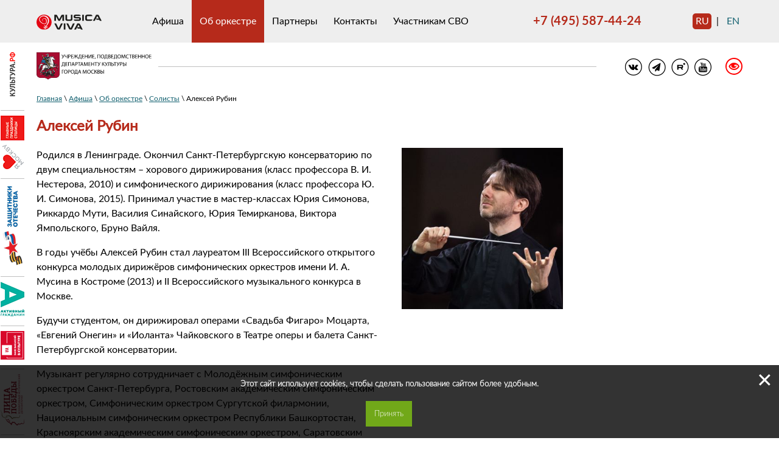

--- FILE ---
content_type: text/html; charset=UTF-8
request_url: https://musicaviva.ru/ru/about/solisty/aleksej-rubin
body_size: 8404
content:
<!DOCTYPE html>
<html lang="ru">
	<head>
	<style>
		.buy-buttons {display: inline!important;}
	</style>
    <meta http-equiv="X-UA-Compatible" content="IE=edge">
		<meta name="viewport" content="width=device-width, initial-scale=1.0">
    
<title>Алексей Рубин :: Московский камерный оркестр Musica Viva</title>

<meta http-equiv="content-type" content="text/html; charset=UTF-8"/>
<meta name="generator" content="concrete5 - 8.5.1"/>
<meta name="msapplication-TileImage" content="https://musicaviva.ru/application/files/3714/6883/1851/icon144x144.png"/>
<link rel="shortcut icon" href="https://musicaviva.ru/application/files/6714/6883/2269/favicon.ico" type="image/x-icon"/>
<link rel="icon" href="https://musicaviva.ru/application/files/6714/6883/2269/favicon.ico" type="image/x-icon"/>
<link rel="apple-touch-icon" href="https://musicaviva.ru/application/files/8114/6883/1849/icon57x57.png"/>
<link rel="canonical" href="https://musicaviva.ru/ru/about/solisty/aleksej-rubin">
<script type="text/javascript">
    var CCM_DISPATCHER_FILENAME = "/index.php";
    var CCM_CID = 1627;
    var CCM_EDIT_MODE = false;
    var CCM_ARRANGE_MODE = false;
    var CCM_IMAGE_PATH = "/concrete/images";
    var CCM_TOOLS_PATH = "/index.php/tools/required";
    var CCM_APPLICATION_URL = "https://musicaviva.ru";
    var CCM_REL = "";
    var CCM_ACTIVE_LOCALE = "ru_RU";
</script>

<link href="/application/files/cache/css/ba2a9de26ffb74d22414da37d08da58ff903e6c1.css?ccm_nocache=ca17add95b11d1baf3d74fcd3fa4637fb02c14ba" rel="stylesheet" type="text/css" media="all" data-source="/packages/hw_back_to_top/css/back-to-top.css?ccm_nocache=ca17add95b11d1baf3d74fcd3fa4637fb02c14ba /concrete/css/font-awesome.css?ccm_nocache=ca17add95b11d1baf3d74fcd3fa4637fb02c14ba">
<script type="text/javascript" src="/concrete/js/jquery.js?ccm_nocache=ca17add95b11d1baf3d74fcd3fa4637fb02c14ba"></script>
<!--[if lt IE 9]><script type="text/javascript" src="/concrete/js/ie/html5-shiv.js?ccm_nocache=ca17add95b11d1baf3d74fcd3fa4637fb02c14ba"></script><![endif]-->
<!--[if lt IE 9]><script type="text/javascript" src="/concrete/js/ie/respond.js?ccm_nocache=ca17add95b11d1baf3d74fcd3fa4637fb02c14ba"></script><![endif]-->
<link href="/application/files/cache/css/7e71ca2614a9afa5f57e942645d7aca655ab7b44.css?ccm_nocache=ca17add95b11d1baf3d74fcd3fa4637fb02c14ba" rel="stylesheet" type="text/css" media="all" data-source="/packages/musica_viva/blocks/switch_language/templates/names/view.css?ccm_nocache=ca17add95b11d1baf3d74fcd3fa4637fb02c14ba /packages/musica_viva/blocks/social_links/templates/musica_viva/view.css?ccm_nocache=ca17add95b11d1baf3d74fcd3fa4637fb02c14ba /packages/musica_viva_vi/blocks/switch_to_vi/view.css?ccm_nocache=49ca13ac907da284dae79ea1045caf622fa6bd94 /packages/musica_viva/blocks/magnific_popup/view.css?ccm_nocache=58a401caaf188b7996836c2e9e9c45d543d4d645 /packages/musica_viva/blocks/magnific_popup/css/magnific.min.css?ccm_nocache=ca17add95b11d1baf3d74fcd3fa4637fb02c14ba /packages/musica_viva/blocks/search/templates/one_line_search/view.css?ccm_nocache=ca17add95b11d1baf3d74fcd3fa4637fb02c14ba /packages/musica_viva/blocks/founder_banners/view.css?ccm_nocache=58a401caaf188b7996836c2e9e9c45d543d4d645 /packages/cookies_alert/blocks/cookies_alert/view.css?ccm_nocache=49ca13ac907da284dae79ea1045caf622fa6bd94 /packages/send_pulse/blocks/subscribe_form/view.css?ccm_nocache=7b42898cb484039a6ab8df8508490106438bb02f">
<script type="text/javascript">!function(){var t=document.createElement("script");t.type="text/javascript",t.async=!0,t.src="https://vk.com/js/api/openapi.js?168",t.onload=function(){VK.Retargeting.Init("VK-RTRG-803017-gi9TX"),VK.Retargeting.Hit()},document.head.appendChild(t)}();</script><noscript><img src="https://vk.com/rtrg?p=VK-RTRG-803017-gi9TX" style="position:fixed; left:-999px;" alt=""/></noscript>		<link rel="stylesheet" type="text/css" href="/packages/musica_viva/themes/musicaviva/css/normalize.css">
    <!-- <link rel="stylesheet" type="text/css" href="/packages/musica_viva/themes/musicaviva/css/animate.min.css"> -->
    <!-- <link rel="stylesheet" href="https://maxcdn.bootstrapcdn.com/font-awesome/4.6.1/css/font-awesome.min.css"> -->
    <!-- <link rel="stylesheet" type="text/css" href="/packages/musica_viva/themes/musicaviva/css/formalize.css"> -->
		<link rel="stylesheet" type="text/css" href="/packages/musica_viva/themes/musicaviva/css/grid.css">
    <link rel="stylesheet" type="text/css" href="/packages/musica_viva/themes/musicaviva/main.css">
    <link rel="stylesheet" type="text/css" href="/packages/musica_viva/themes/musicaviva/typography.css">
		<!--[if lt IE 9]>
		  <script src="http://css3-mediaqueries-js.googlecode.com/files/css3-mediaqueries.js"></script>
		  <script src="http://html5shim.googlecode.com/svn/trunk/html5.js"></script>
		<![endif]-->
		
		<script async src="https://culturaltracking.ru/static/js/spxl.js?pixelId=368" data-pixel-id="368"></script>
		
		
	</head>
	<body>

    <div id="global_wrapper" class="page-aleksej-rubin ccm-page page-type-soloist-page page-template-half-col">
			<header>
        <section class="grid-container">
          <div class="grid-15 tablet-grid-35 mobile-grid-70" id="logo">
            <div class="mobile-menu-button-outline">
              <a id="mobile-menu-button" href="javascript:void();">
                <span> </span>
                <span> </span>
                <span> </span>
                <div>Меню</div>
              </a>
            </div>
            <a href="/ru">
              <img src="/packages/musica_viva/themes/musicaviva/images/logo.svg" />
            </a>
          </div>
          <div class="grid-50 hide-on-tablet hide-on-mobile" id="header_menu">
            <nav id="main-menu">
              

    <ul class="nav"><li class=""><a href="https://musicaviva.ru/ru/afisha" target="_self" class="">Афиша</a></li><li class="nav-path-selected"><a href="https://musicaviva.ru/ru/about" target="_self" class="nav-path-selected">Об оркестре</a></li><li class=""><a href="https://musicaviva.ru/ru/partners" target="_self" class="">Партнеры</a></li><li class=""><a href="https://musicaviva.ru/ru/contacts.html" target="_self" class="">Контакты</a></li><li class=""><a href="https://musicaviva.ru/ru/uchastnikam-svo" target="_self" class="">Участникам СВО</a></li></ul>
            </nav>
          </div>
          <div class="grid-25 tablet-grid-55 hide-on-mobile" id="top_phone">
            

    <a href="tel:+74955874424">+7 (495) 587-44-24</a>
          </div>
          <div class="grid-10 tablet-grid-10 mobile-grid-30" id="lang_menu">
            

    <div class="switch-language-names">
  <span class="language-item active-language">ru</span><span class="language-item-divider">|</span><a class="language-item" href="https://musicaviva.ru/ru/about/solisty/aleksej-rubin/switch_language/1627/157/10">en</a></div>
          </div>
          <div class="hide-on-desktop tablet-grid-100 mobile-grid-100" id="mobile-menu">
            <nav id="mobile-main-menu">
              

    <ul class="nav"><li class=""><a href="https://musicaviva.ru/ru" target="_self" class="">Афиша</a></li><li class=""><a href="https://musicaviva.ru/ru/afisha" target="_self" class="">Афиша</a></li><li class="nav-path-selected"><a href="https://musicaviva.ru/ru/about" target="_self" class="nav-path-selected">Об оркестре</a><ul><li class=""><a href="https://musicaviva.ru/ru/about/hudozhestvennyj-rukovoditel.html" target="_self" class="">Художественный руководитель</a></li><li class=""><a href="https://musicaviva.ru/ru/about/sezony" target="_self" class="">Сезоны</a></li><li class=""><a href="https://musicaviva.ru/ru/about/muzykanty" target="_self" class="">Музыканты</a></li><li class="nav-path-selected"><a href="https://musicaviva.ru/ru/about/solisty" target="_self" class="nav-path-selected">Солисты</a></li><li class=""><a href="https://musicaviva.ru/ru/about/direkciya" target="_self" class="">Дирекция</a></li><li class=""><a href="https://musicaviva.ru/ru/about/novosti" target="_self" class="">Новости</a></li><li class=""><a href="https://musicaviva.ru/ru/about/press-center" target="_self" class="">Пресса</a></li><li class=""><a href="https://musicaviva.ru/ru/about/disks" target="_self" class="">Диски</a></li><li class=""><a href="https://musicaviva.ru/ru/about/audio.html" target="_self" class="">Аудиозаписи</a></li><li class=""><a href="https://musicaviva.ru/ru/about/normativnye-dokumenty.html" target="_self" class="">Нормативные документы</a></li><li class=""><a href="https://musicaviva.ru/ru/about/nezavisimaya-ocenka.html" target="_self" class="">Независимая оценка</a></li><li class=""><a href="https://musicaviva.ru/ru/about/vakansii" target="_self" class="">Вакансии</a></li></ul></li><li class=""><a href="https://musicaviva.ru/ru/partners" target="_self" class="">Партнеры</a></li><li class=""><a href="https://musicaviva.ru/ru/contacts.html" target="_self" class="">Контакты</a></li><li class=""><a href="https://musicaviva.ru/ru/uchastnikam-svo" target="_self" class="">Участникам СВО</a></li></ul>
            </nav>
          </div>
          <div class="hide-on-desktop hide-on-tablet mobile-grid-100" id="top_mobile_phone">
            

    <a href="tel:+74955874424">+7 (495) 587-44-24</a>
          </div>
        </section>
			</header>
      <section class="grid-container">
        <div class="grid-100 tablet-grid-100 mobile-grid-100">
          <div id="social-outline">
            <div class="social-cell" id="social-logo">
              

    <a href="https://www.mos.ru/kultura/" ><img src="/application/files/1015/1265/3607/depkult_p1.min.svg" alt="Учреждение, подведомственное Департаменту культуры города Москвы" class="ccm-svg ccm-image-block img-responsive bID-10556"></a>
            </div>
            <div class="social-cell" id="social-line"> </div>
            <div class="social-cell" id="social-menu">
              

    
<div id="social-links-34533" class="social-links">
    <ul class="list-inline">
            <li><a target="_blank" href="https://vk.com/musicaviva_orchestra" class="link-icon vk"></a></li>
            <li><a target="_blank" href="https://t.me/musicaviva_orchestra" class="link-icon personal_website"></a></li>
            <li><a target="_blank" href="https://rutube.ru/channel/24909000/" class="link-icon vine"></a></li>
            <li><a target="_blank" href="https://www.youtube.com/user/MusicaVivaOrchestra" class="link-icon youtube"></a></li>
        </ul>
</div>
            </div>
            <div class="social-cell" id="social-special"> 
              

    
<div class="switch_to_vi">
	<a href="javascript:void();" class="switch_to_vi--btn" id="switch_to_vi_btn" title="Переключить в режим для слабовидящих">
		<img src="/packages/musica_viva_vi/blocks/switch_to_vi/images/g_vi.png" alt="Переключить в режим для слабовидящих" /></a>
</div>

            </div>
          </div>
        </div>
      </section>
<main>
  <div class="gray-bg breadcrumb-container">
    <div id="breadcrumb-container" class="grid-container">
      <div class="grid-100">
        

    <nav class="breadcrumb-outline"><a href="/ru/" >Главная</a> \ <a href="https://musicaviva.ru/ru" target="_self">Афиша</a> \ <a href="https://musicaviva.ru/ru/about" target="_self">Об оркестре</a> \ <a href="https://musicaviva.ru/ru/about/solisty" target="_self">Солисты</a> \ Алексей Рубин</nav>
      </div>
    </div>
  </div>
  
    <div class="grid-container page-title">
    <div class="grid-50 tablet-grid-50 mobile-grid-100">

    <h1  class="page-title">Алексей Рубин</h1>
</div>
    <div class="grid-50 tablet-grid-50 mobile-grid-100"></div>
  </div>
  
  <div class="grid-container">
    <section class="grid-50 tablet-grid-100 mobile-grid-100">
      

    <p>Родился&nbsp;в Ленинграде. Окончил Санкт-Петербургскую консерваторию по двум специальностям &ndash; хорового дирижирования (класс профессора В. И. Нестерова, 2010) и симфонического дирижирования (класс профессора Ю. И. Симонова, 2015). Принимал участие в мастер-классах Юрия Симонова, Риккардо Мути, Василия Синайского, Юрия Темирканова, Виктора Ямпольского, Бруно Вайля.&nbsp;</p>

<p>В годы учёбы Алексей Рубин стал лауреатом III Всероссийского открытого конкурса молодых дирижёров симфонических оркестров имени И. А. Мусина в Костроме (2013) и II Всероссийского музыкального конкурса в Москве.</p>

<p>Будучи студентом, он дирижировал операми &laquo;Свадьба Фигаро&raquo; Моцарта, &laquo;Евгений Онегин&raquo; и &laquo;Иоланта&raquo; Чайковского в Театре оперы и балета Санкт-Петербургской консерватории.&nbsp;</p>

<p>Музыкант регулярно сотрудничает с Молодёжным симфоническим оркестром Санкт-Петербурга, Ростовским академическим симфоническим оркестром, Симфоническим оркестром Сургутской филармонии, Национальным симфоническим оркестром Республики Башкортостан, Красноярским академическим симфоническим оркестром, Саратовским академическим театром оперы и балета. Он дирижировал на благотворительном концерте в пользу детей с онкологическими заболеваниями в Большом зале Санкт-Петербургской филармонии (2014), спектаклями &laquo;Иоланты&raquo; и &laquo;Свадьбы Фигаро&raquo; в Саратовском академическом театре оперы и балета (2015).&nbsp;</p>

<p>Алексей Рубин выступает с известными российскими солистами &ndash; пианистами Вячеславом Грязновым, Андреем Гугниным, Екатериной Мечетиной, Сергеем Тарасовым, скрипачом Айленом Притчиным, виолончелистом Сергеем Антоновым. В 2016 году он ассистировал Владимиру Спивакову при подготовке к I Международному конкурсу скрипачей имени Владимира Спивакова в Уфе.&nbsp;</p>

<p>С 2017 года Алексей Рубин принимает участие в Молодёжном фестивале искусств &laquo;Зеленый шум&raquo; в Сургуте (президент &ndash; Екатерина Мечетина). В рамках этого события он выступал на одной сцене с молодыми музыкантами &ndash; лауреатами международного конкурса &ldquo;Grand piano competition&rdquo; и международного телевизионного конкурса &laquo;Щелкунчик&raquo;. Также, совместно с Екатериной Мечетиной и Дмитрием Антиповым (артист балета, хореограф, художественный руководитель хореографической мастерской &ldquo;Rudi dance lab&rdquo;), Алексей Рубин осуществил постановку одноактных балетов на музыку Равеля и Рахманинова. В числе последних событий &ndash; концерт с камерным оркестром Nord-West Studium на фестивале &laquo;Белые ночи Карелии&raquo; (2018).&nbsp;</p>

<p>C 2015 года Алексей Рубин является ассистентом дирижёра Академического симфонического оркестра Московской филармонии. Постоянно выступает с оркестром на сцене Концертного зала имени П. И. Чайковского и Концертного зала имени С. В. Рахманинова (&laquo;Филармония-2&raquo;).</p>

    </section>
    <aside class="grid-50 tablet-grid-100 mobile-grid-100">
    

      <section id="popupattr-289" class="popupattr-gallery grid-container grid-parent">
              <div class="grid-50 tablet-grid-50 mobile-grid-100">
        <a href="/application/files/2316/9347/4009/rubin.jpg">
          <img src="https://musicaviva.ru/application/files/cache/thumbnails/6b2888a6eeb8b77f6b8d109a16980939.jpg" alt="" />
                  </a>
      </div>
      </section>
<script type="text/javascript">
  $(document).ready(function() {
    $('.popupattr-gallery').magnificPopup({
    	delegate: 'a',
    	type: 'image' ,
    	tLoading: 'Loading image #%curr%...',
    	mainClass: 'mfp-img-mobile',
    	gallery: {
    		enabled: true,
    		navigateByImgClick: true,
    		preload: [0,1] /* Will preload 0 - before current, and 1 after the current image */
    	},
    	image: {
    		tError: '<a href=\"%url%\">The image #%curr% could not be loaded.</a>',
    		titleSrc: function(item) {
    			return item.el.attr('title');
    		}
    	}
    });
    $('.image-title').ellipsis();
  });
</script>

    </aside>
  </div>
  
  </main>

			<footer>
			  			  					<section class="grid-container">
										
					<div class="grid-50 tablet-grid-100 mobile-grid-100">
					  

    
<form action="https://musicaviva.ru/ru/search" method="get" class="ccm-search-block-form" id="topsearch">
  <div class="visible-fields">
		<input name="query" type="search" class="b-input" value="" />
		<input type="submit" name="submit" value="Поиск">
	</div>

		<input name="search_paths[]" type="hidden" value="/ru" />
	</form>


    


      <a href="#" class="hw-back-to-top">
    <i class="fa fa-chevron-up"></i>
  </a>



        <div class="cookies-alert">
    <span class="cookies-alert__close">&#x2715;</span>
    <p class="cookies-alert__text">
        Этот сайт использует cookies, чтобы сделать пользование сайтом более удобным.    </p>
    <button class="default-btn">Принять</button>
</div>
    
					</div>
															
					<div class="grid-50 tablet-grid-100 mobile-grid-100">
					  

    <button id="subscribe-form-activate">Подпишись на рассылку</button>

<div id="subscribe-form" class="dialog">
	<span class="dialog__close">&#x2715;</span>
	<p class="message">ВНИМАНИЕ! Все поля в форме обязательны для заполнения.</p>
	<form class="dialog__content" name="subscribe_form" id="subscribe_form" action="https://musicaviva.ru/ru/about/solisty/aleksej-rubin/subscribe_submit/18675" method="post">	
		<div class="controls">
		  <label for="sp_name">Ваше имя</label>
		  <input type="text" id="sp_name" name="sp_name" value="" required="1" class="form-control ccm-input-text" />		  <div class="error" id="sp_name-error">Это поле является обязательным для заполнения</div>
		</div>
		<div class="controls">
		  <label for="sp_mail">Ваш адрес электронной почты</label>
		  <input type="email" id="sp_mail" name="sp_mail" value="" required="1" class="form-control ccm-input-email" />		  <div class="error" id="sp_mail-error">Это поле является обязательным для заполнения. Значение должно быть корректным адресом электронной почты</div>
		</div>
		<div class="controls">
		  <label for="sp_approve" class="checkbox-label">
		    <input type="checkbox" id="sp_approve" name="sp_approve" required="1" validationMessage="Это поле является обязательным для заполнения" class="ccm-input-checkbox" value="1" /> Я соглаcен на обработку моих персональных данных.		    <div class="error" id="sp_approve-error">Это поле является обязательным для заполнения</div>
		  </label>
		</div>
		<div class="controls captcha-contols">
		  		  		  		  <div id="ecr69771a905525c" class="g-recaptcha ecRecaptcha" data-sitekey="6LeyVbsUAAAAAOCis3O-3kxU2-1jHcBp3XyZGSNZ" data-theme="light"></div><noscript>
          <div style="width: 302px; height: 352px;">
            <div style="width: 302px; height: 352px; position: relative;">
              <div style="width: 302px; height: 352px; position: absolute;">
                <iframe src="https://www.google.com/recaptcha/api/fallback?k=6LeyVbsUAAAAAOCis3O-3kxU2-1jHcBp3XyZGSNZ"
                        frameborder="0" scrolling="no"
                        style="width: 302px; height:352px; border-style: none;">
                </iframe>
              </div>
              <div style="width: 250px; height: 80px; position: absolute; border-style: none;
                          bottom: 21px; left: 25px; margin: 0; padding: 0; right: 25px;">
                <textarea id="g-recaptcha-response" name="g-recaptcha-response"
                          class="g-recaptcha-response"
                          style="width: 250px; height: 80px; border: 1px solid #c1c1c1;
                                 margin: 0; padding: 0; resize: none;" value=""></textarea>
              </div>
            </div>
          </div>
        </noscript>		</div>
	</form>
	<div class="dialog__buttons">
		<button class="subscribe-btn default-btn">Подписаться</button>
		<button class="cancel-btn">Отмена</button>
	</div>
	<div id="splash"></div>
	<div id="ajax-response" class="ajax-response">
		<p id="ajax-response__msg" class="ajax-response__msg">TEST</p>
		<button class="ajax-response__close default-btn">OK</button>
	</div>
</div>
					</div>
									</section>
								<section class="grid-container">
					<div class="grid-60 tablet-grid-60 mobile-grid-100 copyright">
						&copy; 2012 &ndash; 2026 ГБУК г.Москвы «МКО «Музыка вива»						

    <div class="translated-link">
    <a href="https://musicaviva.ru/ru/privacy-statement.html">Положение о конфиденциальности</a>
</div>

					</div>
					<div class="grid-40 tablet-grid-40 mobile-grid-100 right-aligned developer">
						Сопровождение сайта &mdash; <a href="https://12dots.ru" target="_blank">веб-студия 12_dots</a>
											</div>
				</section>
			</footer>
		</div>

    <!-- Yandex.Metrika counter --> <script type="text/javascript"> (function (d, w, c) { (w[c] = w[c] || []).push(function() { try { w.yaCounter32388020 = new Ya.Metrika({ id:32388020, clickmap:true, trackLinks:true, accurateTrackBounce:true, webvisor:true, trackHash:true }); } catch(e) { } }); var n = d.getElementsByTagName("script")[0], s = d.createElement("script"), f = function () { n.parentNode.insertBefore(s, n); }; s.type = "text/javascript"; s.async = true; s.src = "https://mc.yandex.ru/metrika/watch.js"; if (w.opera == "[object Opera]") { d.addEventListener("DOMContentLoaded", f, false); } else { f(); } })(document, window, "yandex_metrika_callbacks"); </script> <noscript><div><img src="https://mc.yandex.ru/watch/32388020" style="position:absolute; left:-9999px;" alt="" /></div></noscript> <!-- /Yandex.Metrika counter -->

<script type="text/javascript" id="statsmosru" src="https://stats.mos.ru/counter.js" onLoad="statsMosRuCounter()" defer="defer" async="true"></script>

<script src="https://culturaltracking.ru/static/js/spxl.js" data-pixel-id="368"></script><script type="text/javascript">$(function() {if(window.matchMedia("(min-width: 1200px)").matches) {$("#global_wrapper header .grid-container").append('<div class="dep"><a href="https://www.culture.ru/" target="_blank" rel="nofollow" title="Культура.РФ. Портал культурного наследия, традиций народов России"><img src="/application/files/5715/0711/9661/kultura_rf39x88.png" width="39" height="88" alt="Культура.РФ. Портал культурного наследия, традиций народов России" /></a><hr><a href="http://mosdmm.ru/" target="_blank" rel="nofollow" title="Я люблю Москву"><img src="/application/files/7914/7102/6192/ilm_result.png" width="39" height="88" alt="Я люблю Москву" /></a><hr><a href="https://www.culture.ru/s/afisha-svo/" target="_blank" rel="nofollow" title="svo-logo.png"><img src="/application/files/7817/2613/6142/svo-logo.png" width="39" height="137" alt="svo-logo.png" /></a><hr><a href="http://ag.mos.ru/" target="_blank" rel="nofollow" title="Активный гражданин"><img src="/application/files/6914/7102/6188/ag_result.png" width="39" height="57" alt="Активный гражданин" /></a><hr><a href="http://hrculturemos.ru/" target="_blank" rel="nofollow" title="Банк вакансий в культуре"><img src="/application/files/9915/4262/6992/bank-vakansij-39.png" width="39" height="47" alt="Банк вакансий в культуре" /></a><hr><a href="https://historydepositarium.ru" target="_blank" rel="nofollow" title="Всенародный исторический депозитарий «Лица победы»"><img src="/application/files/8515/7967/8506/face-of-victory.png" width="39" height="84" alt="Всенародный исторический депозитарий «Лица победы»" /></a><hr><a href="https://grants.culture.ru/" target="_blank" rel="nofollow" title="gcb2020.jpg"><img src="/application/files/5416/0810/9403/gcb2020.jpg" width="39" height="94" alt="gcb2020.jpg" /></a><hr><a href="https://russia.znanierussia.ru/" target="_blank" rel="nofollow" title="russia2.png"><img src="https://musicaviva.ru/application/files/cache/thumbnails/e89f2c84894ea8fc32ab09fe59e11d53.png" width="39" height="121" alt="russia2.png" /></a></div>');}})</script>
<script type="text/javascript" src="/application/files/cache/js/469cf1570d71638ca36a42182f55a2242cb160f3.js?ccm_nocache=ca17add95b11d1baf3d74fcd3fa4637fb02c14ba" data-source="/packages/hw_back_to_top/js/back-to-top.js?ccm_nocache=ca17add95b11d1baf3d74fcd3fa4637fb02c14ba /concrete/blocks/image/view.js?ccm_nocache=ca17add95b11d1baf3d74fcd3fa4637fb02c14ba /packages/musica_viva_vi/blocks/switch_to_vi/view.js?ccm_nocache=49ca13ac907da284dae79ea1045caf622fa6bd94 /packages/musica_viva/blocks/magnific_popup/js/jquery.ellipsis.min.js?ccm_nocache=ca17add95b11d1baf3d74fcd3fa4637fb02c14ba /packages/musica_viva/blocks/magnific_popup/js/magnific-combined-1.0.0.min.js?ccm_nocache=ca17add95b11d1baf3d74fcd3fa4637fb02c14ba /packages/cookies_alert/blocks/cookies_alert/view.js?ccm_nocache=49ca13ac907da284dae79ea1045caf622fa6bd94 /packages/ec_recaptcha/assets/js/render.js?ccm_nocache=bd952513ae9dce3e914b4918eae08e1eddd37faa"></script>
<script type="text/javascript" src="https://www.google.com/recaptcha/api.js?onload=ecRecaptcha&render=explicit"></script>
<script type="text/javascript" src="/application/files/cache/js/70e0e2dd29409d8138007117e069572e8f6512e7.js?ccm_nocache=ca17add95b11d1baf3d74fcd3fa4637fb02c14ba" data-source="/packages/send_pulse/blocks/subscribe_form/view.js?ccm_nocache=7b42898cb484039a6ab8df8508490106438bb02f /packages/send_pulse/blocks/subscribe_form/js/jquery.form.min.js?ccm_nocache=ca17add95b11d1baf3d74fcd3fa4637fb02c14ba"></script>
    <script src="/packages/musica_viva/themes/musicaviva/js/hyphenator.js" type="text/javascript"></script>
    <script src="/packages/musica_viva/themes/musicaviva/js/hylo.js" type="text/javascript"></script>
    <!-- <script src="/packages/musica_viva/themes/musicaviva/js/jquery.formalize.min.js" type="text/javascript"></script> -->
    <script type="text/javascript" src="/packages/musica_viva/themes/musicaviva/js/scripts.js"></script>

</body>
</html>


--- FILE ---
content_type: text/html; charset=utf-8
request_url: https://www.google.com/recaptcha/api2/anchor?ar=1&k=6LeyVbsUAAAAAOCis3O-3kxU2-1jHcBp3XyZGSNZ&co=aHR0cHM6Ly9tdXNpY2F2aXZhLnJ1OjQ0Mw..&hl=en&v=PoyoqOPhxBO7pBk68S4YbpHZ&theme=light&size=normal&anchor-ms=20000&execute-ms=30000&cb=rfwkhsp3d0cc
body_size: 49427
content:
<!DOCTYPE HTML><html dir="ltr" lang="en"><head><meta http-equiv="Content-Type" content="text/html; charset=UTF-8">
<meta http-equiv="X-UA-Compatible" content="IE=edge">
<title>reCAPTCHA</title>
<style type="text/css">
/* cyrillic-ext */
@font-face {
  font-family: 'Roboto';
  font-style: normal;
  font-weight: 400;
  font-stretch: 100%;
  src: url(//fonts.gstatic.com/s/roboto/v48/KFO7CnqEu92Fr1ME7kSn66aGLdTylUAMa3GUBHMdazTgWw.woff2) format('woff2');
  unicode-range: U+0460-052F, U+1C80-1C8A, U+20B4, U+2DE0-2DFF, U+A640-A69F, U+FE2E-FE2F;
}
/* cyrillic */
@font-face {
  font-family: 'Roboto';
  font-style: normal;
  font-weight: 400;
  font-stretch: 100%;
  src: url(//fonts.gstatic.com/s/roboto/v48/KFO7CnqEu92Fr1ME7kSn66aGLdTylUAMa3iUBHMdazTgWw.woff2) format('woff2');
  unicode-range: U+0301, U+0400-045F, U+0490-0491, U+04B0-04B1, U+2116;
}
/* greek-ext */
@font-face {
  font-family: 'Roboto';
  font-style: normal;
  font-weight: 400;
  font-stretch: 100%;
  src: url(//fonts.gstatic.com/s/roboto/v48/KFO7CnqEu92Fr1ME7kSn66aGLdTylUAMa3CUBHMdazTgWw.woff2) format('woff2');
  unicode-range: U+1F00-1FFF;
}
/* greek */
@font-face {
  font-family: 'Roboto';
  font-style: normal;
  font-weight: 400;
  font-stretch: 100%;
  src: url(//fonts.gstatic.com/s/roboto/v48/KFO7CnqEu92Fr1ME7kSn66aGLdTylUAMa3-UBHMdazTgWw.woff2) format('woff2');
  unicode-range: U+0370-0377, U+037A-037F, U+0384-038A, U+038C, U+038E-03A1, U+03A3-03FF;
}
/* math */
@font-face {
  font-family: 'Roboto';
  font-style: normal;
  font-weight: 400;
  font-stretch: 100%;
  src: url(//fonts.gstatic.com/s/roboto/v48/KFO7CnqEu92Fr1ME7kSn66aGLdTylUAMawCUBHMdazTgWw.woff2) format('woff2');
  unicode-range: U+0302-0303, U+0305, U+0307-0308, U+0310, U+0312, U+0315, U+031A, U+0326-0327, U+032C, U+032F-0330, U+0332-0333, U+0338, U+033A, U+0346, U+034D, U+0391-03A1, U+03A3-03A9, U+03B1-03C9, U+03D1, U+03D5-03D6, U+03F0-03F1, U+03F4-03F5, U+2016-2017, U+2034-2038, U+203C, U+2040, U+2043, U+2047, U+2050, U+2057, U+205F, U+2070-2071, U+2074-208E, U+2090-209C, U+20D0-20DC, U+20E1, U+20E5-20EF, U+2100-2112, U+2114-2115, U+2117-2121, U+2123-214F, U+2190, U+2192, U+2194-21AE, U+21B0-21E5, U+21F1-21F2, U+21F4-2211, U+2213-2214, U+2216-22FF, U+2308-230B, U+2310, U+2319, U+231C-2321, U+2336-237A, U+237C, U+2395, U+239B-23B7, U+23D0, U+23DC-23E1, U+2474-2475, U+25AF, U+25B3, U+25B7, U+25BD, U+25C1, U+25CA, U+25CC, U+25FB, U+266D-266F, U+27C0-27FF, U+2900-2AFF, U+2B0E-2B11, U+2B30-2B4C, U+2BFE, U+3030, U+FF5B, U+FF5D, U+1D400-1D7FF, U+1EE00-1EEFF;
}
/* symbols */
@font-face {
  font-family: 'Roboto';
  font-style: normal;
  font-weight: 400;
  font-stretch: 100%;
  src: url(//fonts.gstatic.com/s/roboto/v48/KFO7CnqEu92Fr1ME7kSn66aGLdTylUAMaxKUBHMdazTgWw.woff2) format('woff2');
  unicode-range: U+0001-000C, U+000E-001F, U+007F-009F, U+20DD-20E0, U+20E2-20E4, U+2150-218F, U+2190, U+2192, U+2194-2199, U+21AF, U+21E6-21F0, U+21F3, U+2218-2219, U+2299, U+22C4-22C6, U+2300-243F, U+2440-244A, U+2460-24FF, U+25A0-27BF, U+2800-28FF, U+2921-2922, U+2981, U+29BF, U+29EB, U+2B00-2BFF, U+4DC0-4DFF, U+FFF9-FFFB, U+10140-1018E, U+10190-1019C, U+101A0, U+101D0-101FD, U+102E0-102FB, U+10E60-10E7E, U+1D2C0-1D2D3, U+1D2E0-1D37F, U+1F000-1F0FF, U+1F100-1F1AD, U+1F1E6-1F1FF, U+1F30D-1F30F, U+1F315, U+1F31C, U+1F31E, U+1F320-1F32C, U+1F336, U+1F378, U+1F37D, U+1F382, U+1F393-1F39F, U+1F3A7-1F3A8, U+1F3AC-1F3AF, U+1F3C2, U+1F3C4-1F3C6, U+1F3CA-1F3CE, U+1F3D4-1F3E0, U+1F3ED, U+1F3F1-1F3F3, U+1F3F5-1F3F7, U+1F408, U+1F415, U+1F41F, U+1F426, U+1F43F, U+1F441-1F442, U+1F444, U+1F446-1F449, U+1F44C-1F44E, U+1F453, U+1F46A, U+1F47D, U+1F4A3, U+1F4B0, U+1F4B3, U+1F4B9, U+1F4BB, U+1F4BF, U+1F4C8-1F4CB, U+1F4D6, U+1F4DA, U+1F4DF, U+1F4E3-1F4E6, U+1F4EA-1F4ED, U+1F4F7, U+1F4F9-1F4FB, U+1F4FD-1F4FE, U+1F503, U+1F507-1F50B, U+1F50D, U+1F512-1F513, U+1F53E-1F54A, U+1F54F-1F5FA, U+1F610, U+1F650-1F67F, U+1F687, U+1F68D, U+1F691, U+1F694, U+1F698, U+1F6AD, U+1F6B2, U+1F6B9-1F6BA, U+1F6BC, U+1F6C6-1F6CF, U+1F6D3-1F6D7, U+1F6E0-1F6EA, U+1F6F0-1F6F3, U+1F6F7-1F6FC, U+1F700-1F7FF, U+1F800-1F80B, U+1F810-1F847, U+1F850-1F859, U+1F860-1F887, U+1F890-1F8AD, U+1F8B0-1F8BB, U+1F8C0-1F8C1, U+1F900-1F90B, U+1F93B, U+1F946, U+1F984, U+1F996, U+1F9E9, U+1FA00-1FA6F, U+1FA70-1FA7C, U+1FA80-1FA89, U+1FA8F-1FAC6, U+1FACE-1FADC, U+1FADF-1FAE9, U+1FAF0-1FAF8, U+1FB00-1FBFF;
}
/* vietnamese */
@font-face {
  font-family: 'Roboto';
  font-style: normal;
  font-weight: 400;
  font-stretch: 100%;
  src: url(//fonts.gstatic.com/s/roboto/v48/KFO7CnqEu92Fr1ME7kSn66aGLdTylUAMa3OUBHMdazTgWw.woff2) format('woff2');
  unicode-range: U+0102-0103, U+0110-0111, U+0128-0129, U+0168-0169, U+01A0-01A1, U+01AF-01B0, U+0300-0301, U+0303-0304, U+0308-0309, U+0323, U+0329, U+1EA0-1EF9, U+20AB;
}
/* latin-ext */
@font-face {
  font-family: 'Roboto';
  font-style: normal;
  font-weight: 400;
  font-stretch: 100%;
  src: url(//fonts.gstatic.com/s/roboto/v48/KFO7CnqEu92Fr1ME7kSn66aGLdTylUAMa3KUBHMdazTgWw.woff2) format('woff2');
  unicode-range: U+0100-02BA, U+02BD-02C5, U+02C7-02CC, U+02CE-02D7, U+02DD-02FF, U+0304, U+0308, U+0329, U+1D00-1DBF, U+1E00-1E9F, U+1EF2-1EFF, U+2020, U+20A0-20AB, U+20AD-20C0, U+2113, U+2C60-2C7F, U+A720-A7FF;
}
/* latin */
@font-face {
  font-family: 'Roboto';
  font-style: normal;
  font-weight: 400;
  font-stretch: 100%;
  src: url(//fonts.gstatic.com/s/roboto/v48/KFO7CnqEu92Fr1ME7kSn66aGLdTylUAMa3yUBHMdazQ.woff2) format('woff2');
  unicode-range: U+0000-00FF, U+0131, U+0152-0153, U+02BB-02BC, U+02C6, U+02DA, U+02DC, U+0304, U+0308, U+0329, U+2000-206F, U+20AC, U+2122, U+2191, U+2193, U+2212, U+2215, U+FEFF, U+FFFD;
}
/* cyrillic-ext */
@font-face {
  font-family: 'Roboto';
  font-style: normal;
  font-weight: 500;
  font-stretch: 100%;
  src: url(//fonts.gstatic.com/s/roboto/v48/KFO7CnqEu92Fr1ME7kSn66aGLdTylUAMa3GUBHMdazTgWw.woff2) format('woff2');
  unicode-range: U+0460-052F, U+1C80-1C8A, U+20B4, U+2DE0-2DFF, U+A640-A69F, U+FE2E-FE2F;
}
/* cyrillic */
@font-face {
  font-family: 'Roboto';
  font-style: normal;
  font-weight: 500;
  font-stretch: 100%;
  src: url(//fonts.gstatic.com/s/roboto/v48/KFO7CnqEu92Fr1ME7kSn66aGLdTylUAMa3iUBHMdazTgWw.woff2) format('woff2');
  unicode-range: U+0301, U+0400-045F, U+0490-0491, U+04B0-04B1, U+2116;
}
/* greek-ext */
@font-face {
  font-family: 'Roboto';
  font-style: normal;
  font-weight: 500;
  font-stretch: 100%;
  src: url(//fonts.gstatic.com/s/roboto/v48/KFO7CnqEu92Fr1ME7kSn66aGLdTylUAMa3CUBHMdazTgWw.woff2) format('woff2');
  unicode-range: U+1F00-1FFF;
}
/* greek */
@font-face {
  font-family: 'Roboto';
  font-style: normal;
  font-weight: 500;
  font-stretch: 100%;
  src: url(//fonts.gstatic.com/s/roboto/v48/KFO7CnqEu92Fr1ME7kSn66aGLdTylUAMa3-UBHMdazTgWw.woff2) format('woff2');
  unicode-range: U+0370-0377, U+037A-037F, U+0384-038A, U+038C, U+038E-03A1, U+03A3-03FF;
}
/* math */
@font-face {
  font-family: 'Roboto';
  font-style: normal;
  font-weight: 500;
  font-stretch: 100%;
  src: url(//fonts.gstatic.com/s/roboto/v48/KFO7CnqEu92Fr1ME7kSn66aGLdTylUAMawCUBHMdazTgWw.woff2) format('woff2');
  unicode-range: U+0302-0303, U+0305, U+0307-0308, U+0310, U+0312, U+0315, U+031A, U+0326-0327, U+032C, U+032F-0330, U+0332-0333, U+0338, U+033A, U+0346, U+034D, U+0391-03A1, U+03A3-03A9, U+03B1-03C9, U+03D1, U+03D5-03D6, U+03F0-03F1, U+03F4-03F5, U+2016-2017, U+2034-2038, U+203C, U+2040, U+2043, U+2047, U+2050, U+2057, U+205F, U+2070-2071, U+2074-208E, U+2090-209C, U+20D0-20DC, U+20E1, U+20E5-20EF, U+2100-2112, U+2114-2115, U+2117-2121, U+2123-214F, U+2190, U+2192, U+2194-21AE, U+21B0-21E5, U+21F1-21F2, U+21F4-2211, U+2213-2214, U+2216-22FF, U+2308-230B, U+2310, U+2319, U+231C-2321, U+2336-237A, U+237C, U+2395, U+239B-23B7, U+23D0, U+23DC-23E1, U+2474-2475, U+25AF, U+25B3, U+25B7, U+25BD, U+25C1, U+25CA, U+25CC, U+25FB, U+266D-266F, U+27C0-27FF, U+2900-2AFF, U+2B0E-2B11, U+2B30-2B4C, U+2BFE, U+3030, U+FF5B, U+FF5D, U+1D400-1D7FF, U+1EE00-1EEFF;
}
/* symbols */
@font-face {
  font-family: 'Roboto';
  font-style: normal;
  font-weight: 500;
  font-stretch: 100%;
  src: url(//fonts.gstatic.com/s/roboto/v48/KFO7CnqEu92Fr1ME7kSn66aGLdTylUAMaxKUBHMdazTgWw.woff2) format('woff2');
  unicode-range: U+0001-000C, U+000E-001F, U+007F-009F, U+20DD-20E0, U+20E2-20E4, U+2150-218F, U+2190, U+2192, U+2194-2199, U+21AF, U+21E6-21F0, U+21F3, U+2218-2219, U+2299, U+22C4-22C6, U+2300-243F, U+2440-244A, U+2460-24FF, U+25A0-27BF, U+2800-28FF, U+2921-2922, U+2981, U+29BF, U+29EB, U+2B00-2BFF, U+4DC0-4DFF, U+FFF9-FFFB, U+10140-1018E, U+10190-1019C, U+101A0, U+101D0-101FD, U+102E0-102FB, U+10E60-10E7E, U+1D2C0-1D2D3, U+1D2E0-1D37F, U+1F000-1F0FF, U+1F100-1F1AD, U+1F1E6-1F1FF, U+1F30D-1F30F, U+1F315, U+1F31C, U+1F31E, U+1F320-1F32C, U+1F336, U+1F378, U+1F37D, U+1F382, U+1F393-1F39F, U+1F3A7-1F3A8, U+1F3AC-1F3AF, U+1F3C2, U+1F3C4-1F3C6, U+1F3CA-1F3CE, U+1F3D4-1F3E0, U+1F3ED, U+1F3F1-1F3F3, U+1F3F5-1F3F7, U+1F408, U+1F415, U+1F41F, U+1F426, U+1F43F, U+1F441-1F442, U+1F444, U+1F446-1F449, U+1F44C-1F44E, U+1F453, U+1F46A, U+1F47D, U+1F4A3, U+1F4B0, U+1F4B3, U+1F4B9, U+1F4BB, U+1F4BF, U+1F4C8-1F4CB, U+1F4D6, U+1F4DA, U+1F4DF, U+1F4E3-1F4E6, U+1F4EA-1F4ED, U+1F4F7, U+1F4F9-1F4FB, U+1F4FD-1F4FE, U+1F503, U+1F507-1F50B, U+1F50D, U+1F512-1F513, U+1F53E-1F54A, U+1F54F-1F5FA, U+1F610, U+1F650-1F67F, U+1F687, U+1F68D, U+1F691, U+1F694, U+1F698, U+1F6AD, U+1F6B2, U+1F6B9-1F6BA, U+1F6BC, U+1F6C6-1F6CF, U+1F6D3-1F6D7, U+1F6E0-1F6EA, U+1F6F0-1F6F3, U+1F6F7-1F6FC, U+1F700-1F7FF, U+1F800-1F80B, U+1F810-1F847, U+1F850-1F859, U+1F860-1F887, U+1F890-1F8AD, U+1F8B0-1F8BB, U+1F8C0-1F8C1, U+1F900-1F90B, U+1F93B, U+1F946, U+1F984, U+1F996, U+1F9E9, U+1FA00-1FA6F, U+1FA70-1FA7C, U+1FA80-1FA89, U+1FA8F-1FAC6, U+1FACE-1FADC, U+1FADF-1FAE9, U+1FAF0-1FAF8, U+1FB00-1FBFF;
}
/* vietnamese */
@font-face {
  font-family: 'Roboto';
  font-style: normal;
  font-weight: 500;
  font-stretch: 100%;
  src: url(//fonts.gstatic.com/s/roboto/v48/KFO7CnqEu92Fr1ME7kSn66aGLdTylUAMa3OUBHMdazTgWw.woff2) format('woff2');
  unicode-range: U+0102-0103, U+0110-0111, U+0128-0129, U+0168-0169, U+01A0-01A1, U+01AF-01B0, U+0300-0301, U+0303-0304, U+0308-0309, U+0323, U+0329, U+1EA0-1EF9, U+20AB;
}
/* latin-ext */
@font-face {
  font-family: 'Roboto';
  font-style: normal;
  font-weight: 500;
  font-stretch: 100%;
  src: url(//fonts.gstatic.com/s/roboto/v48/KFO7CnqEu92Fr1ME7kSn66aGLdTylUAMa3KUBHMdazTgWw.woff2) format('woff2');
  unicode-range: U+0100-02BA, U+02BD-02C5, U+02C7-02CC, U+02CE-02D7, U+02DD-02FF, U+0304, U+0308, U+0329, U+1D00-1DBF, U+1E00-1E9F, U+1EF2-1EFF, U+2020, U+20A0-20AB, U+20AD-20C0, U+2113, U+2C60-2C7F, U+A720-A7FF;
}
/* latin */
@font-face {
  font-family: 'Roboto';
  font-style: normal;
  font-weight: 500;
  font-stretch: 100%;
  src: url(//fonts.gstatic.com/s/roboto/v48/KFO7CnqEu92Fr1ME7kSn66aGLdTylUAMa3yUBHMdazQ.woff2) format('woff2');
  unicode-range: U+0000-00FF, U+0131, U+0152-0153, U+02BB-02BC, U+02C6, U+02DA, U+02DC, U+0304, U+0308, U+0329, U+2000-206F, U+20AC, U+2122, U+2191, U+2193, U+2212, U+2215, U+FEFF, U+FFFD;
}
/* cyrillic-ext */
@font-face {
  font-family: 'Roboto';
  font-style: normal;
  font-weight: 900;
  font-stretch: 100%;
  src: url(//fonts.gstatic.com/s/roboto/v48/KFO7CnqEu92Fr1ME7kSn66aGLdTylUAMa3GUBHMdazTgWw.woff2) format('woff2');
  unicode-range: U+0460-052F, U+1C80-1C8A, U+20B4, U+2DE0-2DFF, U+A640-A69F, U+FE2E-FE2F;
}
/* cyrillic */
@font-face {
  font-family: 'Roboto';
  font-style: normal;
  font-weight: 900;
  font-stretch: 100%;
  src: url(//fonts.gstatic.com/s/roboto/v48/KFO7CnqEu92Fr1ME7kSn66aGLdTylUAMa3iUBHMdazTgWw.woff2) format('woff2');
  unicode-range: U+0301, U+0400-045F, U+0490-0491, U+04B0-04B1, U+2116;
}
/* greek-ext */
@font-face {
  font-family: 'Roboto';
  font-style: normal;
  font-weight: 900;
  font-stretch: 100%;
  src: url(//fonts.gstatic.com/s/roboto/v48/KFO7CnqEu92Fr1ME7kSn66aGLdTylUAMa3CUBHMdazTgWw.woff2) format('woff2');
  unicode-range: U+1F00-1FFF;
}
/* greek */
@font-face {
  font-family: 'Roboto';
  font-style: normal;
  font-weight: 900;
  font-stretch: 100%;
  src: url(//fonts.gstatic.com/s/roboto/v48/KFO7CnqEu92Fr1ME7kSn66aGLdTylUAMa3-UBHMdazTgWw.woff2) format('woff2');
  unicode-range: U+0370-0377, U+037A-037F, U+0384-038A, U+038C, U+038E-03A1, U+03A3-03FF;
}
/* math */
@font-face {
  font-family: 'Roboto';
  font-style: normal;
  font-weight: 900;
  font-stretch: 100%;
  src: url(//fonts.gstatic.com/s/roboto/v48/KFO7CnqEu92Fr1ME7kSn66aGLdTylUAMawCUBHMdazTgWw.woff2) format('woff2');
  unicode-range: U+0302-0303, U+0305, U+0307-0308, U+0310, U+0312, U+0315, U+031A, U+0326-0327, U+032C, U+032F-0330, U+0332-0333, U+0338, U+033A, U+0346, U+034D, U+0391-03A1, U+03A3-03A9, U+03B1-03C9, U+03D1, U+03D5-03D6, U+03F0-03F1, U+03F4-03F5, U+2016-2017, U+2034-2038, U+203C, U+2040, U+2043, U+2047, U+2050, U+2057, U+205F, U+2070-2071, U+2074-208E, U+2090-209C, U+20D0-20DC, U+20E1, U+20E5-20EF, U+2100-2112, U+2114-2115, U+2117-2121, U+2123-214F, U+2190, U+2192, U+2194-21AE, U+21B0-21E5, U+21F1-21F2, U+21F4-2211, U+2213-2214, U+2216-22FF, U+2308-230B, U+2310, U+2319, U+231C-2321, U+2336-237A, U+237C, U+2395, U+239B-23B7, U+23D0, U+23DC-23E1, U+2474-2475, U+25AF, U+25B3, U+25B7, U+25BD, U+25C1, U+25CA, U+25CC, U+25FB, U+266D-266F, U+27C0-27FF, U+2900-2AFF, U+2B0E-2B11, U+2B30-2B4C, U+2BFE, U+3030, U+FF5B, U+FF5D, U+1D400-1D7FF, U+1EE00-1EEFF;
}
/* symbols */
@font-face {
  font-family: 'Roboto';
  font-style: normal;
  font-weight: 900;
  font-stretch: 100%;
  src: url(//fonts.gstatic.com/s/roboto/v48/KFO7CnqEu92Fr1ME7kSn66aGLdTylUAMaxKUBHMdazTgWw.woff2) format('woff2');
  unicode-range: U+0001-000C, U+000E-001F, U+007F-009F, U+20DD-20E0, U+20E2-20E4, U+2150-218F, U+2190, U+2192, U+2194-2199, U+21AF, U+21E6-21F0, U+21F3, U+2218-2219, U+2299, U+22C4-22C6, U+2300-243F, U+2440-244A, U+2460-24FF, U+25A0-27BF, U+2800-28FF, U+2921-2922, U+2981, U+29BF, U+29EB, U+2B00-2BFF, U+4DC0-4DFF, U+FFF9-FFFB, U+10140-1018E, U+10190-1019C, U+101A0, U+101D0-101FD, U+102E0-102FB, U+10E60-10E7E, U+1D2C0-1D2D3, U+1D2E0-1D37F, U+1F000-1F0FF, U+1F100-1F1AD, U+1F1E6-1F1FF, U+1F30D-1F30F, U+1F315, U+1F31C, U+1F31E, U+1F320-1F32C, U+1F336, U+1F378, U+1F37D, U+1F382, U+1F393-1F39F, U+1F3A7-1F3A8, U+1F3AC-1F3AF, U+1F3C2, U+1F3C4-1F3C6, U+1F3CA-1F3CE, U+1F3D4-1F3E0, U+1F3ED, U+1F3F1-1F3F3, U+1F3F5-1F3F7, U+1F408, U+1F415, U+1F41F, U+1F426, U+1F43F, U+1F441-1F442, U+1F444, U+1F446-1F449, U+1F44C-1F44E, U+1F453, U+1F46A, U+1F47D, U+1F4A3, U+1F4B0, U+1F4B3, U+1F4B9, U+1F4BB, U+1F4BF, U+1F4C8-1F4CB, U+1F4D6, U+1F4DA, U+1F4DF, U+1F4E3-1F4E6, U+1F4EA-1F4ED, U+1F4F7, U+1F4F9-1F4FB, U+1F4FD-1F4FE, U+1F503, U+1F507-1F50B, U+1F50D, U+1F512-1F513, U+1F53E-1F54A, U+1F54F-1F5FA, U+1F610, U+1F650-1F67F, U+1F687, U+1F68D, U+1F691, U+1F694, U+1F698, U+1F6AD, U+1F6B2, U+1F6B9-1F6BA, U+1F6BC, U+1F6C6-1F6CF, U+1F6D3-1F6D7, U+1F6E0-1F6EA, U+1F6F0-1F6F3, U+1F6F7-1F6FC, U+1F700-1F7FF, U+1F800-1F80B, U+1F810-1F847, U+1F850-1F859, U+1F860-1F887, U+1F890-1F8AD, U+1F8B0-1F8BB, U+1F8C0-1F8C1, U+1F900-1F90B, U+1F93B, U+1F946, U+1F984, U+1F996, U+1F9E9, U+1FA00-1FA6F, U+1FA70-1FA7C, U+1FA80-1FA89, U+1FA8F-1FAC6, U+1FACE-1FADC, U+1FADF-1FAE9, U+1FAF0-1FAF8, U+1FB00-1FBFF;
}
/* vietnamese */
@font-face {
  font-family: 'Roboto';
  font-style: normal;
  font-weight: 900;
  font-stretch: 100%;
  src: url(//fonts.gstatic.com/s/roboto/v48/KFO7CnqEu92Fr1ME7kSn66aGLdTylUAMa3OUBHMdazTgWw.woff2) format('woff2');
  unicode-range: U+0102-0103, U+0110-0111, U+0128-0129, U+0168-0169, U+01A0-01A1, U+01AF-01B0, U+0300-0301, U+0303-0304, U+0308-0309, U+0323, U+0329, U+1EA0-1EF9, U+20AB;
}
/* latin-ext */
@font-face {
  font-family: 'Roboto';
  font-style: normal;
  font-weight: 900;
  font-stretch: 100%;
  src: url(//fonts.gstatic.com/s/roboto/v48/KFO7CnqEu92Fr1ME7kSn66aGLdTylUAMa3KUBHMdazTgWw.woff2) format('woff2');
  unicode-range: U+0100-02BA, U+02BD-02C5, U+02C7-02CC, U+02CE-02D7, U+02DD-02FF, U+0304, U+0308, U+0329, U+1D00-1DBF, U+1E00-1E9F, U+1EF2-1EFF, U+2020, U+20A0-20AB, U+20AD-20C0, U+2113, U+2C60-2C7F, U+A720-A7FF;
}
/* latin */
@font-face {
  font-family: 'Roboto';
  font-style: normal;
  font-weight: 900;
  font-stretch: 100%;
  src: url(//fonts.gstatic.com/s/roboto/v48/KFO7CnqEu92Fr1ME7kSn66aGLdTylUAMa3yUBHMdazQ.woff2) format('woff2');
  unicode-range: U+0000-00FF, U+0131, U+0152-0153, U+02BB-02BC, U+02C6, U+02DA, U+02DC, U+0304, U+0308, U+0329, U+2000-206F, U+20AC, U+2122, U+2191, U+2193, U+2212, U+2215, U+FEFF, U+FFFD;
}

</style>
<link rel="stylesheet" type="text/css" href="https://www.gstatic.com/recaptcha/releases/PoyoqOPhxBO7pBk68S4YbpHZ/styles__ltr.css">
<script nonce="_OgoaXIXzQ068u-AE1J6GA" type="text/javascript">window['__recaptcha_api'] = 'https://www.google.com/recaptcha/api2/';</script>
<script type="text/javascript" src="https://www.gstatic.com/recaptcha/releases/PoyoqOPhxBO7pBk68S4YbpHZ/recaptcha__en.js" nonce="_OgoaXIXzQ068u-AE1J6GA">
      
    </script></head>
<body><div id="rc-anchor-alert" class="rc-anchor-alert"></div>
<input type="hidden" id="recaptcha-token" value="[base64]">
<script type="text/javascript" nonce="_OgoaXIXzQ068u-AE1J6GA">
      recaptcha.anchor.Main.init("[\x22ainput\x22,[\x22bgdata\x22,\x22\x22,\[base64]/[base64]/[base64]/ZyhXLGgpOnEoW04sMjEsbF0sVywwKSxoKSxmYWxzZSxmYWxzZSl9Y2F0Y2goayl7RygzNTgsVyk/[base64]/[base64]/[base64]/[base64]/[base64]/[base64]/[base64]/bmV3IEJbT10oRFswXSk6dz09Mj9uZXcgQltPXShEWzBdLERbMV0pOnc9PTM/bmV3IEJbT10oRFswXSxEWzFdLERbMl0pOnc9PTQ/[base64]/[base64]/[base64]/[base64]/[base64]\\u003d\x22,\[base64]\\u003d\\u003d\x22,\x22wqwmwrk8w7JARsO5YwBUCjUgw6DDvxbDiMO+BgIWSmkqw7fCvk1MTV5BCVjDiVjCuxcydFEMwrbDi3HCoyxPQkgUWHssBMK9w7UhYQPCkcKEwrEnwo8IRMOPDcK9ChJsKMO4wox6woNOw5DCmsODXsOEJ2zDh8O5FMK/wqHCowpXw4bDv3TCnSnCscOSw4/Dt8ODwrkpw7E9Nx8HwoEuQBtpwofDvsOKPMKtw5XCocKew7AIJMK4ISZAw688CcKHw6sHw7Fec8K1w5JFw5Y/wr7Co8OsCTnDgjvCuMOuw6bCnE5mGsOSw5LDiDYbHUzDh2UZw64iBMO6w41SUmzDucK+XC8Ow510TsO5w4jDhcKnEcKuRMKLw4fDoMKuRyNVwrghcMKOZMOhwqrDi3jCj8OMw4bCuC8Sb8OMLiDCvg4bw5d0eVdpwqvCq2pDw6/[base64]/NsK9w5bCisKOwqfCkw4VNsK+cHx/w5pAwr5PwqYgw7pNw4/DgE4/C8OmwqJJw6JCJU0nwo/DqCTDicK/wr7CnhTDicO9w5/[base64]/Cs8K6FMKdwoplwovCtMK0WsOgSCwUwoY8YMK0wr7CmR7ClsOIccOGaGrDp3dTOsOUwpM9w5fDh8OKDW5cJUNVwqR2wr8WD8K9w7onwpXDhH5jwpnCnmBkwpHCjgdaV8Otw4vDr8Kzw6/DhyUKLmLCvMOrbxxWesKTDQXCi17ClsOZXiHChT8ZCnTDmRbCuMOzwoTDk8O7PmbCqC49wp/DuxUewrTCtcO4w6hRwpTDiBlgCD/DhsOAw4VNC8OPwrbDiH3DnMOfGAXCt2NywovClMKXwp06wpZHOcK0MGFsTsKXwr8hTMO/ZsOFwrvCmcOrw7nDlABLJcK8V8KSdTXCgl5owqkHwrg1H8O6wp3CpFjCpmhfY8KWYcK9wokEEUYxJTsQD8OLwo/CoA/DrMKCwqvDnzAbLwcgRxIsw5wRw7zDtU5BwrzDkSDDuWDDj8O/KMOCRcKSwqpPSCPDhMKZOk3Ds8KPwrbDnDzDhHMzwqjChAcGwoLDkkbDnMOPw7Bawo/[base64]/DrgLDrcKVw5jDinwSwptww4YgwpMTUsKrRsOyBi/DqsKLw6wxFQgFbMKdKT4qQsKRwoRHTMO+PMOoRsK4dAjDrWB3KcKww5NYw4fDusKvwqvDgcKJbnwZwrhsLMOcwobDu8KID8KpDsKXw6Q1w6kTw5zDn1rCpcOrEGEbfnbDp3/CmjQjaHVuVmTDqRvDqlfDn8O1VwxUUsK7w7TDvkHDvQ7DucK9wr7CpMO3wp1Jw4hUEnTDuW3Clz/DvBPDrwfCnsKCYsK8TsOKw5PDqmNpEn/CvsOMwoNww6tQcDnCs0NlPwhrw69tBRFrw7EiwqbDpMOXwot7OcKSw7hIL0kMcw/Dv8OfLcOTccK+ASlJwrAEMsKdXGwdwqgPw5AMw6nDoMO6wrgicV3DksKiw4vDsSFxFk9yQcKXMEXCpMKBwo9xV8KkXWk9OsO1dsOAwqsCLkkfbcO8QVrDowLCq8Kkw43Cu8OoUsObwrQ2w7/[base64]/CtcKDScOVbMOQE13Dj8OpUQ7DuVpGembDlcKpG8ONwp0gEF0NWcOnVcKbwpJsSsKjw7fDslgNNyXCijN+woQrwrXCrHjDpglKw4JSwqjCvHbCiMKLRcKuwqHCjgduwr/[base64]/wr/Cj8KGA1cqDWUcQcOZOUnCqkNDchEpGRvDt2/CmcO5Qnwnw4I2KcOOJMOOVMOqwoJcw6HDmlFHHA/Cpgl1Xj1Ew5ZGbRrCkcOqKT/CgkZhwrIZEAAOwpzDu8Otw4zCsMOhw45Ow7TCrwdPwrXDtcO5wqnCssOyRUtzRcOxWw/[base64]/CgXwaecKWwqosVinCr8OIwpQlMhNrw6jCosKDUMOjw71ddijChMKgwrsdw4BWCsKgw77DpsOSwp3DjsO5SFHDklR1TVvDpUtyR2kbdcO6wrZ4TcKtFMKcVcOdwpgOQcK/w70APsK2LMKyOwB/wpDCgcKqM8OiagBCWcOAdsKowqDCsTZfQyRHw6dlwqPCg8KSw6I+IsOkGMOkw6wqw63CrcOcwoEjacOWZMOhJE3Cv8KNw5ASw69hGkd5JMKRwqEiw4ABw4USa8KFwoc3wr9rKMOvZcODwrAFwqLCjl/[base64]/Cj1o1w4TCnD7DksOQw5gFw7soI0dNRcKJw6g2KWNcworCphArwo3Ds8OtL2ZWw6Blwo7Do8OoM8K/w47Drk1aw43DmsO4UXXDiMKewrXCiigvfwguw592BsK/WifCsCXDr8K8cMOZKMOKwp3DowrCncO4dMKIwrHDg8K+D8OFwolPw5fDlS1xUcK0w7tdNnXCmGvDvMObwqHDjMO6w7hJwrPCnFE8BcOqw7BxwopAw7d8w4vCv8OEGMKKwqbDucKoamQubTXDvUlSAsKywqUBW0A3VUjDonTDsMKxw5hxAMKTwq1Pb8K/w7rDtsKYX8K1w6txwqNuwp7CkWPCsjPDn8OqLcKQT8KLwrHCpGN8ZSokwo/CksKDbMOTwpdfKMOjYW3CusKEwpjCoCbCl8KQw5XCv8O1GsOedBlXPMKEGyhSwoJOwpnDrTVUwqhXwqk/[base64]/DiMOkekw1wr1IKMK1fMOJI8OkAcOGN8OHwrHDtsOfPyfCgg99w4XCtsKlMsK2w4B8w4nDqMOSDAZCXcOgw7DCs8O7awQjUMO0w5N6wr/Dr1bCg8OqwrECC8KIbsOlOcKOwprCh8OTT0dQw6oyw44nwrXCi1fDjcK/EcK+w5XDsz5YwqR/wqkwwpt6wqzDugDDmHTCvFZsw6PCvMOQwpzDs17DrsOZw7rDo3fCuUDCpi3Ck8OudXDDrCTDg8O/[base64]/Dr8OWwqQ5RQzDnxIuRcOpRcOzwolTwrXCrcKHDcO0w6HDkFXDjj3CiU7ChGjDr8KxCmXDsy1MIT7CvsOEwr3CucKVw7/[base64]/CtMOrSsOqA2NkGTAJVzV8w5dUcsKRLMOGw4XCp8Odw4/DvjDCqsKeB2vCvHbDocOFw5pISCQ8wo1pw4FOw7HCvcOZw4zDh8KJZsOuI1Ydw64gwrNXwoIxw6/DmsO9VTrCqcKrSjnCiSvDtTfCgsO6wpLCpsKbcsKBSMOew6AsMcOQfMKNw4woXk7DrWbDusOQw5LDmwUDCcKnw6A2HXkPYyIvw5XCkw/[base64]/ClMOoIsO5w6JqRz7DusK1AsO3wpA0w7JLw5TCqMOEwpkIw4TDp8Kwwr5cw5nDncKZwqjCpsKFw4RmKmHDtMOFPcO7wqbDsmNqwq3DrV1ww6ohw6weIsK/w6EEwq92w6nCjk1zwoDChMO3UlTCqicNN2Qqw7NsN8K6eBUYw5sew6XDqMOid8K5QMO9OSPDnMK6OAvCp8KsOCo4HsOKworDqSLCkk44JsKUd2jCkcOgeDRLecO/w6LCocOoIW46wozDsTTCgsKTwp/CjsKnw6IBwqzDpTo4w7oOwo5Iw4UVTATCl8OHwo8+wrdYCWEBwq0SP8O/wrzDox9lZMOUS8OOa8K+w6XDuMKqN8K4ccOww7vCmy/Don/CpD/[base64]/[base64]/Dj8KiVcOSKh/DmsKlwo8/ccONw4nDgHUXwqYUIMOPV8Orw6fDuMOlN8KYwphnCsOAZ8KdI3VswqTDiCfDjTjDuBLCr13Cpn1QWHZdfmtMw7nDu8OQwoIgZ8OlRsOWw7PDuS/DosKQwqk0D8OjfWFgw4sBwpgHKcOcPS0yw48HDsO3a8OhUxvCrFh9cMOFcHvDkBlZOMO6RMOXwpNmMcO9XMOZUsOsw6sIf1I7QT3DsGrCjQTCsGFzIFzDv8KnworDvMOENiTCtCHDj8Ovw7PDtiLDq8OUw5NkfADCmHJbFlzCjsKsUzlrw4bCrMO9S2F/EsKkUivCgsKqQmTCqcK8w5hVcVd3T8KRJcKtMzpPH0nDg3LCshcTw5vDosKkwoFnUwjCpHx8HMOKw5zDtRLDu0vCj8KHa8KPwoUfEMO1JnJJw7tiAcOeGR5kwqvCoEsxeDtXw7/DvGwQwqkTw5gzTHcnScKRw5tmw4hiT8KIw7kRKcOOXMKzLFvDj8OSfi1hw6fCh8OrXwAAbwTDtsO3w5FqBStlwoo9wrXDpsKDdsO8w7kbwpLDj3/Dp8K6wpLDq8OVBcOYQsOTw4PDnMK/asKwdsK0woDDkT7DqknCvlBzPSrDo8ORwprDkzrCg8OqwoxEwrTCtkEFw4bDkAo5YsKZUmTDq2bDriLDmBLDhMK5w7okcsK4QsOLE8KlYMO8wovCk8KOw5FMw41lw6xNfEPDqkfDtsKHPsOcw6osw5TDt1bDkcOoA2kREMKXMMO2C0/[base64]/[base64]/DqMO1VnlyFsKRVFANwq4QNFHCjsK2wrk6acONwpUUwoXDg8Orw502w7nCjDnCi8Ozw6EIw43DjcKywpVDwrkERcKrOsKFPiFWwpvDkcOgw73CqX7DvRBrwrDDsHocHsOJBkwXw5Ebw5t1AxXCoEtmw60YwpfDl8KMwpTCt2RtG8KQw6LCo8KOMcOIKMOrw4g5wr/CvsOkRMOXRcONYcKFfBzDqxVWw5LCpcK1w6TDqAnCn8Oiw4NKEFTDiEtzw71RZVvDgwzDvsO2RHJZecKqNcKvwr/Dqkp/w5nCkSrDuF/DpMKBwpgESXXCjcKwYix7wo8DwoIrw6LCucKGVB48wpnCo8K8w5UPTmTCgMO0w7PCmgJDw67DiMKWGQV0P8OHO8OrwoPDth7Dj8O0wr3CmcOdXMOcQ8KgSsOsw6rCrm3DimlZw5HCimxJBR1Dwqc4RUYLwonCimPDmcKsUMORWMO0UcOzwq/CtcKOQcOwwoDCisOBYsOjw5LChMKFGxbDpAfDgGPDojp5eAs1wpTDjzTCvsOFw47CqMOrwqJPLcKVw6RACmsCwrMrw4ljwofDmF4zwr7ClRM8TsOSwrjCl8KzYnrCscO6D8OkDMKSPRViTkHCtMKOe8Kpwqh/w4nCvy0Pwqozw7zCgcK8E2ZvYhtZwpjDiQHDpGjCrF3Cn8O4AcOlwrXDpnLDk8KfZSPDlBtDw7gSb8KZwpnDmsOqNsOewpDChsK4MHrCglfDjhDCu23DqQk0w74zRMOwTsKSw4ogTMOtwrPCvcK4wqwVFFrDgMOyMHdtL8O6XsO4dA3Ch0zCqcO/w6wlD0DDmi1Lwo8GP8O8bl1ZwrbCssKXIsKowrjCtV9XE8KNQlhGV8KxXWPDhsKFbCnDscKXwokaNcK6w5LDusOQO0hUeyXDlwotZcKMMz/CoMO9w6DCqsOoE8O3w49pdcOIWMKLTXNKWD/Dq1Vew6IiwpfDv8ObCMKBasOTXWUqdgDCixkDwqrCvDPDtiRIbxhowo1/[base64]/CmcKnw6rDksKjw4BKIsK/fQANBFhoLsOlaMKzMsOoBQvDsBDCu8O6w4V3GgLDr8OmwojDm3xuCsOwwp9MwrdDw4UfwrzCmSUJWxjDl0nDrMO2eMOywoFWwpXDpsOywpnDqMOSCU00RX/DkgIjwpfCuB4oO8KkPsKvw7HCh8OSwrfDn8KXwro3Y8OKwrfCvMKQVMK8w4wefsK6w6fCr8KQCMK6ERPCtQLDiMOJw6JCfU8EKMKWw4DCkcKYwrxXw6lWw6F0wqVLwocKw69oAMKeL3c/w6/CpMO6wo/CvMK1YxkVwrHCqcOfw51pcSrCqsOtwpwnUsKfKgkWDsKRIDtsw5UgEcOOFnFKYcOaw4Z4DcKHGBjCqS4Lw6tYwrHDncOXw7rCqlnCkcOIEcKRwr3CqcK3WHvCqcKzw5vCpB/CtyZAw77DhFwkw4FJPAHDlsK9w4bDiVXDizbCl8OLwqEcw6dLw4JHwq8uw4PChG8eKsKWXMOrw6fDoTxtwrtXwqsJFsO9wozCvDrCtsK3OsOHJMK/wpDDk1fCsAdDwojDhMKKw5cHw7paw7fCqcKMcCLCn2ltQWLCjBnCuBTCjQ9AABzClsKQdzdGwrHDmnDDpMO7WMKBNGooTcKaYcOJw4zChH7DlsKuNMOHwqXChcKUw5JbFF/Cr8KswqFsw4bDh8KFAsKLbMKcwq/DvsOawqgcdMOFWsKdasOkwqxGw59hGmN6QknCgsKjCVrDs8OXw5FEw6/DpsOacU7DnkpLwpXCoC08EmpcJ8KlIsOGS0tjwr7Dm0RDwqnCogRkDsKrQTPDk8O6w5EuwqhVwrcXwrDCq8K5wq3CvhHClU5lw4FbTcOeVmnDvMO+b8OBAxPDsSocw7fCsXjCrMOVw5/CigBqIw7CsMKKw4E3TsKJwq9rw53DrhvCgzlQw7dAw51/wp3DiANwwrkSN8KfZCBKTC3DncOkZl7ClcOfwr9xwqktw7XCtcOSw5MZVsOXw44seA/Dn8Kew7QRwo4ibcOgwrBDMcKDwpTCmyfDomjCtMOnwqN9YHsIw4Z4Z8KWQlMmw4Y3PsKsw5HCokw1FcKrGMKvRsKOScORCirDgAXDtsKPYMK/Llxmw7hTKzjCp8KIw64yTsKybMKhw47DnCnCuA/DmC9uLcOLEcKgwo3CsX7CtAJFfjrCij4Uw6EJw5V4w67DqkDCgMOCFxLDvcO9wotuPcKbwqnDuGjCj8OUwplQw5BSe8KrO8OAEcK8Y8KRPMOEcVTCmlHCg8O3w4/Dmj/[base64]/[base64]/[base64]/Dl37CkGLDkm7CpVIeMlJxUMOxwp/DiB5MesOfw5BFwpbDocOBwqtjw6MfKMKNHcOseBXChMKww6JbK8Kiw6Viwo/CoCvDj8O1Ix3CilUyay/CoMOkQcKEw4Qfw5DDosOdw4nCgsKcE8Odwr5nw7HCui/CmsOLworDtMK3wq1xwrlWbXILwpk4JsOkNMOSwrpjw5jCgsKOw5EwASnCssKOw4DCsxzDl8KkGMKEw6nDpcOYw7LDtsKRwq7DnhgTCW0cJ8KraTvDqjXCo3YKRn0aUsOZw4DDqcK5ZMOtw5IaJcKgNcK9wpYWwo4+QsKOw7YPwoXCgQAsQE0/wofCqm7Dm8KTJDLChsKXwrETwpvCuFzDiAJjwpcpOMK+wpIawr5jBlTClsKtw5Mpwp3DgSLDgFpJAUPDisOpMgkowph5wqQrcWfDhhfDo8OKw6gMw7nCm0o6w5czw4ZpYn3CjcKmw4YDwqAewqAJw5oUw4FIwo02VFElwq3CryzDt8KjwqTDsGl6HMKqw5/DgsKkNwo7EjXCuMODajHDpsO2bcOowqfCmh54JsKXwpMPO8OLwodydMKLMcK7UzNywrDDlMO7woTCjxcNwrRcw7vCvRDDq8KmR153w5F9w4hkOC/DnMOHehPCix9Mwrx2w61IS8OpETctw4zDssOvHsKBw6N7w7hfRw9adA/DvXgFWcOuWw/ChcOQTMKRDF00I8OdFsO9w4fDnDvDkMOTwr8Nw6pAJ0lfw4/[base64]/[base64]/DoW9VZShzw60Zw6pvwp0Tw47CvGXDicKbw5UMecKLKELClQcSwqHDiMO5c2RJZ8OFNMOHGlPDtMKTSgFvw40hP8KDa8KxIVR5B8OLw6DDpGJbwpkNwqXCil/CnxvCmD4UOFHCpcOUw6PChMKVaRvCu8O2S1JuNlQew7/CpcKDZMKpBBLCscObGhJcUSodw4c6ccKMwoXDhcOcwp9XRMO+PGU3wpTCjwBKdMK3wo/CsHwOdBpMw5/Dh8OYJsOLw7XDpwpjO8KDR1zCs1nCu1xawrckC8KrW8O4w7/CtQjDjkwpFcO3wqg7YcO/w6HDisOIwqBkdk4DwojDsMOgSyZNYh/CpxUHYMOmcMKdJ0Rgw7fDvBzDicK9c8OsBMK+NcORUsKRJ8Ozwo5ywpJkAkDDjQQpD2bDjQvDqw8BwoQ6JAZWcRgsNA/CgMKza8OaBMKGw6/Dki/CugXDscOFwprCm1NJw4/[base64]/DnsOZwpPDkQnDgEYkw4BrCMOQXsO2w6bDlDfDhDrDvDTDujJtIHUgwrUEwqvCoht0YsOwK8OVw6kWZnEiwpsAeFTDrgPDmMOdw4LDocKLwqwnwq9sw558LcOPwo4jw7PDl8OYw6ZYw73CncOFBcKkX8OvW8K3ajcrw68Cw7BgIcO1wpsuei/DhMK6b8OLS1XCjsO+wp3ClRPCr8KswqUKwroiw4EYw5zCuHALAcKma19ZAMK4wqB7HxpawpbChBPDlwJPw7vDqkLDsk/Cm0Jaw6RkwqXDvWFOHmDDizPCvsK2w78+w4RqAcOqw43DqXzDs8O9w5tXwobDkcOnw7/[base64]/DrMKVLW7Dr8OaSxtDw4wrw6shw7pcBMOuTMO9egLCnMO7C8ONbBI8BcOJwrg7wp9QLcO5dyckwpjCkDM/BsKvcE7DlFTCvsKMw7TCkiZYYsKZFMKCKBLDj8OTMzrCn8KbXW7CqcK9d2DCjMKoOwTCoCfDghjCuzfDoG3DsBU1wqbClMOPTMK8w7YTwoR+woTCgMKMEj95IChFwrfDlcKOw7AgwqzCu37CvDoyDmbCncKFUjDDnsKKQmzDmsKZBXvDsi/DksOmBiDCiyHDh8K7wotab8OOQn9Yw7pBwrfDn8K/wohKAgxyw53DhcKcZ8OlwrPDlMOQw4d5wqhRGUZYPivDmcK/[base64]/CucKbw6RGCMKCecKdwqLDjMKbw5tAw5XDiQbCi8Kdw7wJXCIQHgwHw5TCicKpU8KdXMKzB2/CmiLCucOVw6BPwoZbFsO2Wj1Zw4vCssKselZMTDPCqMK6S0nCgn4XQMO5O8KZcyd/wpvDqcOrwqvDoTsgfsOnw4PCosK9w6YQw7w2w6c1wpHDg8OSRsOABsOtwrs8wp01R8KfL3ciw7DCmCBaw5zCkDUAwq3DoA3CrmkWw6HCqMOSwoJNZ3fDusOMwqokNsOFBcO4w4AVC8OPMlJ/V1LDocODZ8OwZ8OEEyJxacONCMKcehduGD3DisOJwodmZsKWHWQoNTFuw6rCvMOFbEnDpS/Dqx/Dlw/ChsKPwqgLC8O1wqTCkijCs8KzVDLDkXo2cDZvZsKkRsK8e37DixFWw7gsF3fDvMKLw6jDkMOkOVBZw4LDi3MXRR/CqMKjwpLDt8OKw5/Cm8OVw7/DhcKnwrpRdTHCgcKZLnM4IMOKw7Uqw6bDscOWw7rDvWjDisKhwrPCp8KxwogAYsKIEHDDk8O3a8KiWcOTwqjDmxcPwqFkwppudMKRDAzDqcKywr/CjjnDmcKIw47CmcOwUAt1w6HCuMORwpzCiWVXw4h3a8KCw6QwCsOtwqRJwqBxeXZ7fX7DmmV5f1pKw6hZwrDDvcK1w5HDmA0Rwp5BwqcgM1Esw5PDicO0W8OZXMKxc8KNWW4Zw5Rdw5/DgWHDvwzCn0k4DcK3wqFTCcOvwqZWw6TDm2nDiF4GwoLDscK/w5XCkcOELMKSwrzCl8Kbw6svT8K6Xg9Yw7XCjMOiwrfCllYjJjl8L8KJGz3ChcKjHHzDisKaw6HCpMOiw7/CrcOfQcORw7nDpMK7dMK0WsKuwqgAFgjCgFhBTMKIwrnDjcO0e8OKWcOcw40dF3vCjz3DsBZqAiNwWCRee39RwrI/w5dXwq/ChsKbPMKdw5rDmXB0EVEfWsKZXwnDj8KIw4rDkMKWeSDCisObCFrDpsKdHFrDmCN2wqrCkHAiwpbDhDp5CDzDqcOfTl4paB98wr7DjUB3VyRnwr8SFMOBwrpWZsKXwq1Bw6RieMKYwpfDv2RGwpHDhEjCrMOWXl/DvcKRfsOAZ8K3wqbCgsOXMXo0woHDmShkRsK5wrwkQTfDoygCw51hBn9Qw5jCuG19woPDicKaDMKkwqHCgiLDkng/w77CkCJzLWZdHALDpz1hAcOrfx7DjcO1wohYehJswrUiwoUUCk7DsMKYTWZkR0cnwqfCj8OvDizCpFTDukU+F8O7eMK1w4Q2wqDCucKAw7zDncOxwpgvMcK4wp91GMK7w7PCgUTCgsOywq3CvGcRw57CoVXDqnfCrcONIj/DrFMdw7TCnjBhw7LDvsKFwoXDuivChsKLw4F4wpzCmE/Cu8O/cCYFw4vCkz7Do8KPJsKGOMK0ajfCmwEyU8OLd8O1WhbCl8Oow7RCWFTDsUIVZ8KYw47DhcKFQcOhOMOgO8K7w6vCp1TDhxLDvMKdU8KmwpAnwoLDkBJoX2XDjTDCvH5/VXljwq/CgH7CuMO8axvCocKkbMK1ecKhSUvCqMK/w77DmcO0EDLCpknDnkpNw6nCjcKNwo3CmsKawq5cTAXDrMK8wpguasOiw77ClC3Du8OmwoDDr0N+T8OzwoQ+AcKVwrPCsWMpHVHDv3tgw7fDgsOJw6MAVG3Chw5kwqTCmH0BBl/DmGB1Y8OMwqkhIcOHcDRfw77CmMKMw5XDrcOIw7jDg3LDu8OpwpjCrkLDtcOzw5zDncKww7McCGXDv8KPw6TDqMOEIxcxHUXDucO4w7kwWcOrecObw5ZFfsKjw5s/wofCpMO8w5nDrMKdworCiH/DpgvCknPDr8OTUsKRaMOMdMO4wpfDncKXD3vCqnA3wr05wqEmw4nChMKVwo0vwrzCo1smbWYJwqQsw6rDnCXCv01fw6PCsAlQc1nDtltnwqnCux7Du8OsTU9/HcOTw4PChMKRw5g9HsKqw6nCkzXCkQLDggUpwqdQalwvw4drwqg2w5ktDsKSRj7DicOXXQ/DjV3CiwTDpsKxEAczw6fCtsOleh7Do8KkbMKSwoQWX8OFw40HQTtXCQ0ewq3CssO3YcKJw6DDisOaUcOkw7BsD8O8F3TCj0rDnE/CvsK+wrzChlMawqkDPcOHNsKoPMKZA8KDcybDnMOLwqYwNA3DrSo/w7vCoCQgw6weWSRGw6wdwoZfw47CscOfR8O1c20Qw6hjTMKiwrnCvsOjd0TCtWc0wrw3wprDtMOtNVrDtMOPXnXDr8Kuwr/CjsOjw5/CssKYd8OzKF/DisKlAcK7w5E3RgPDj8KwwpQ8W8KowobDnRAkRcO6JMOkwr/CtsOLCiHCo8OpJcKqw7TDsjvCnh/DgsOeOCgjwojDl8O7ZyUww6FlwqgnFsOdwq9IPMKEwpLDrC/Cp1MWN8K/w4zCjQtIw6fCkQFkw7xLw7Eqw6siMAHDvBXCg1/ChcOIY8KoEsK8w4XDi8K0wr8uwpLDqMK2EcO3w7Z0w7FpYhU9Ixwcwr/CjcKRAwTDn8KJV8KuEsKRBWzCisOSwpLDs2VrXgvDtcK5fcO5wow/ShDDrkdgwprDoj3CjGPCnMO6H8OXCH7DmTnCtTHDsMOAw5TChcOawoDDpgVtwpHDiMK1P8OFw6l9Q8K6fsKTw4kDUMK1wow5SsKkw5zDji4sfkXCt8OsRWh2w7FLwoHCgcKvB8OKwr5/w67DjMO8JyNaAsK/VcK7wrXCiWHDv8OXw4vCvcO3CsObwoLDhcOpLRfCrcKmKcOWwpQnNzdaAMO/w4ElPMO0wqDDpCjDlcOLGS/DlFnCvcKiJcK2w5DDmsKAw7MOw5Ulw6UEw7YvwqXCmE9Uw6rCmcO5K0EMw44Xwow7w68dw6NeDsKawrLCkmBwI8KTLMO3w4fDl8KbFSbCj3XCmcOuNsKdUHPCmsO8w4nDn8KDHnDDg19Kwoc/w4vCk352wo12axjDlcKNIMOKwpjDjRQuwqEFBwfCiCTClAIdMMOUfB3DtBvCkE3Di8KPL8K9NWTDjsOTCwo7bsONW13CqcKKZsOebMKkwo1scB/DqMKDB8OAP8OywqTDu8Kiw4bDunHCu34dIMODXnzDnsKAwqwOwqjCgcKFwqTCnywOw5wDwoLDtR/CmHtVHApzF8OSwprDusO9CcORUsO2SMOjMiNZfztWBMK/wodPWWLDgcKuwqDCnll/[base64]/wqQDUsOARQomwqogYCzCuMOlw7BAw6M/einDsFlhwooLwpnDqlvCp8KDw7BoBiTDgTnCocKELsKXw6l3w6M4D8Ojw73CjFPDqxrDnMO7asOcaFDDszETDcOsEw8Yw4bClMO/exzDssKLw6RAQDfCscKyw7zCmcKgw4RPQVHCnxPCjsK4MiNFS8OeE8Okw4XCpsKuE3AiwpknwpLChsOIbsKFcsKpwoQMfSnDlFozQ8OEw6NUw47CtcODbcK2w6LDjh1AU07Dn8KEwrzCkRbDnsOZT8ODJ8OhbxzDhMOIwrDDu8OkwpzDnsKnDSrDgRZ/w5wIc8KkHsOOSBzCpggLf1gow6jCim8iRBp9UMKIA8Kewogcwp1KQsKUOy/[base64]/[base64]/Dlio6V8O5w7DCjsOBw5/DtMKZwr7DqsOddQnClsK3LsKZwo7CiEVjKcOnwpnChMK9wrXCrHbCtcOAOhN9acOtFMKiWwBtfMOGeSTCs8KeURFGw75cZ0NWw5zCjMOmwpjCscOaYyIcwqVQwpFgw7/Dty9ywrtEwp/CjMOtaMKRwojClHjCkcKIFT0IJ8KBw6/CnicrXR/[base64]/CmTxLF1/[base64]/[base64]/Dk8OBwpvDgcOdWsO2Z3nDpMKhw7I8w497IMOsS8O/[base64]/Di8Oiwok6Ew/DvDTCtcKzFHfDksKswpwSKMOIwr3Dgz41w7A3wqDDicOlwokbw69tBUfCpwchw5d2wonDlcOZJlrCqm4HFlzCq8OLwrsTw73CuijDqcO1w6/Cr8KGI0Afwpdfw6MCMsOkH8Kaw4nCocO9wpfCm8O6w58+XmzCtXtKBSpuwrthKsK1wqVbwrJiwr3DpcKMRsOWHRTCtlrDimTChMOaZQY+w6rCtsOBd1fDlmEywozDpsKqw7jDoHQ6wpg6XXXCg8OZw4Rtw6UiwpRmwr/CjTPCvsOOdjzDvk8OGgDDuMOEw7bCmsKyblQ7w7DCtMOxwrFCw68Awop3KyTDsmXDi8KSwpDDpMK1w5oUw7jCv2vCpDJFw5vDi8KLdxxSw5pDwrXCoHxbK8OiCMOfCsO9YMOyw6bDsnrDpMKww6fDjWlPLMKPJcKnKFzDpAdsW8KaC8Kkwr/DgSMOdjfDpcKLwoXDv8OqwrggLyjDlCvCsgIyL0c8w5sMG8O9wrfDiMKcwozCusOuw6bCrcKnF8K7w7FQAsK4PTE2EELDpcOlw5Y9wogqwoQDWMO0wqLDvw5+wqAIeVdQwrgLwpt1GsKLQMOtw4XDj8OpwqNXw5bCqsOEwrfDrMO7dzHDlC/DkzwdWBdSBWvCu8OmOsK8IsKeAMOEEsO3QcOcMcO0w5zDsgApbsKxTG0Yw5TCsjXCrMObwpTCkj7DhRULw6QRwo/CogMmwqbCoMKdwr/DsTzDhHDDqyLDhhEaw7/Dg3I6HcKWcxjDp8O7BMK6w5HCigkWQMO8J0DCpDnCshE6w7www47CrDnDunLDtljCpmdkCMOALcKdL8OOcFDDr8OTwpptw5bCisOdwrvDuMOewo/[base64]/DhsKyRWAiw57ChnzDpjHCqcO8ecOow5p8woxgwqEFw47DljjCuCcpbRxrGUjCmw/[base64]/wqAFwoFjRSTCthzDvwpAw7/Dm8Kzw6fCpUwHwp5uFDPDihLClcKRfcO0w4HDvTzCpsK2wpglwr0dwrpCChTCjkQtMsORwoBfe1fCoMOhwrtKw7IiTcKMdcKkOyx/wrVCw4lQw6FYw7NYwpInwozDlcORMcOOesKFwod7asO+QMKdwowiwofClcKOwoXDpGjDisK9PAsfdMK/wpbDlsOFEsO/wrPClEIXw64SwrESwojDoErDpsOJbcKrZ8K/acOFNMOLDcKkw4TConXDicK+w4LCoHrCmUjCuDnChwrDt8KSwoZ8DcOoK8KcPMOcwpB0wrxYw4QZwptLwpw+w5ksOCcfBMK4wow5w6bCgTcoNH8Lw4zCnGIgw7oIw4U1wqTDkcOgwqjCiiN5w45MLMK9McKlR8KoYcO/UkfDkFFiMlwPwpfCisOtJMO9LCzClMKxacOlw78pworCrXfCicOtwrTCnCjCjsKSwpTDg1jDl0jCicOgw7HDh8KBGsO6DMKjw5J1PMKewq0Ow6DCicKeW8OUw4LDrk1zwr7DjUsJwpYxwq/[base64]/RcOVwoIQGsOQwo0rw7Iew6JPCnPDgMKIG8KCLAzDjMORwqbCmkkDwqUhNUEvwrPDhhPCvsKjw4wBw5JQSV7Ch8O/[base64]/CkUMzeHnDp8KpBRMFLXTDlMOuw7IawrjDiXjDh3rDvRLCssKYXkcpEGs4aG8EdcO6w7RZclErdMOfM8OPMcOew70FcXYgUCNtwrjCgcOiUgkLFTPDisKew5kyw6/CoSdsw7oNfR0/WcO4wqAJaMKyOWZ5wrnDt8Kbwpw1woEfw4YSJ8Oiw4bCtcOxE8OVXE5kwr/[base64]/CgFR7LMOrwqUjwqnCpMKFwoZcwr1hw7Z0SG0jNjgGMmTDrcKaTsKoBSV8N8KnwpN7e8KuwoF6QcOTXARww5ZAT8O/w5TCl8OtbEpywrVlw6nCm0/CqcKuw4o6PyLDp8KEw6LCsQ5hJcKOwrXDsUzDicKLw5AGw48XFHPCu8O/w7zDmX/[base64]/[base64]/DrMOswqF6w6QYPMOJwo4DDBBXZsKJbTjCtzDCqMOuwrpAwo15wrvCiV7CrxUAW2scEcOpw6DCmsOuwqtNa20xw7g0Dh3DgXw/dHwXw5RKw7QhFMO1E8KLKzjCksK4bsOoO8KzeH3CnVJhOC4Owr9Jwq81KXoAEnUnw4jClcO/JMOIw7HDrsObLsKQwrHCmxAkZcK+wpwgwrc2RnrDjDjCp8K1wobCkMKAwpvDkXdQw6vDk2Iqw6YGekdsdsKPX8OVIMO1wqvCr8K3w7vCocKMGEwQwq5BBcOBwqDCuGsfQ8ObH8OfWcOnwojCpsK3w7fDlklqUcK+H8K/QUwHwqfCpsOzccKAf8K9SXYcw6LClnM0Yio8wrTChTzDmsKsw4LDtUDCocOQDSTCosOmPMK3wrfCuHpIbcKHM8O+VsKxGsOlw5PCgn/CvcKNOFUPwqJjKcOlOVQxIcKdLMOfw6rDi8K0w6HCs8OkL8K0QhF5w4TCtsKWw7pAwpDDuSjCosOGwofCjlfCtTzDkn4SwqfCmRp8w7bCvzLDpDVVwo/DgDTDicOwfgLCsMKmw7AuRsKNMT0uGMKzwrNrw7XDiMOuw5/CgzYpScOWw67CncKZw7NzwpQFesKLYxTDnG3Dk8OVwo7ChcKgwqtAwrrDpnrChx/[base64]/DW48GDpcwpnDoRzCmMOBEArDpMOYHSkhwpkJwqctwolYwqPDsg4uw7LDnxfCnsOvOE7DsC4Lw6nCszg4G2fCoj0lV8OLbHjCu3EtwovDu8Krwp9DXVjClQEePMKlNcOcwonDmTrCn37DjMOqeMK/w4rDn8OHw5ZxXyPDjMK+SMKRw6FbJsOpwowlwqjCp8KrPcK3w7k0w602fcOcKWvCi8OIw5Jvw5LCm8Kcw4/DtcONSBXDisKBEC/Cm23Clm/[base64]/[base64]/DqMKcwr42ZhfDkcOGJsOEV8Oyw5UgwrQ1DxXDgcK7HcOvIMK0MW7DtA8Aw5bCr8OCJ0HCsVTCigJtw47Cty4yNcOmBMO1wrbCplg2wpvDgkPDsTrChmPDqGfCjjfDm8KwwowLXsOIXFLDng3CksOjcsOCVH3DnUXClnvDqnDCocOhKX90wrZBwq/DksKnw7DDm0bCpMO1w4vCnsO9dxrCvCzDocKxHcK7aMKQV8Kof8KWw7PDucODwo1bfm/[base64]/Chl9AJsKCwpjCrcOcHzUHIMOiw5gFwq7CkcKWJBrCtUDChsKfw65uwq/Cm8KHWcKyJAHDq8OmN0zCjsO+w6/Cu8KMwpR1w5rChsK0UcKsVcKKdHrDnMKOZ8KzwpIaSQNHw57DncOYLFMGEcOBw6YzwpTCusO6D8O/[base64]/DlsKsZcKve8K2wrTCpsO0wrVVE8KaEsKAMVURRsKdZ8OHKMKcw4RKCsOBwoXCucOwQF/Cln3DhsKJScKCwrInw7vDkMKmw6TCoMK8KmDDu8OgMnDDgcKLw4DCocKyeEHCpcKAYMKlwowNwqrDhcKwVyjCh3p4R8ODwqDCpA7Cl0BXO1LDssO6fVPChiXClcOzAgU8NlvCoC/[base64]/[base64]/w7PCmjfDjcKQXCwRwqwsXk5pw6o/YsKlSsK5w5A1LsOsI3nCqnZQbwTDgcObUsKpdHBMViDDqcKMLF7Dt23ChyXDt2QrwojDiMOHQcOfw4DDtcO+w6/Dh2ogw5bCtzPDpnDCgQVmw6wjw6/Cv8OawrPDr8KaR8Kuw6LDlsO0wrLDvgBjaBHDqsKsSsOSwrJFdGI4w5JME1HDkcOIw6nDkMOjN1zChQ7DnWzCk8OGwosudQLDjMOmw6Nfw6XDrU54LsKmwrI1LwHDtX9kwrLDucOvJMKIbcKxw4IAdcOCw5TDhcODw5hFQsKQw6rDnyprQsKvwqDDiV/Cm8KOZyd3e8O4MMK6wogoCMKTw5krX0UUw40Bwr91w6nCkQ7CqsKhCnd/woUsw5ccwpoxw6ZHacKicMO9UsOhwqF9w4wfwobDq0FRwoxtw5XCpS/CmRtbVA1Qw6RRPsKHwpDCqcO7wpzDgsKlw6sfwqw8w4xsw6Enw4LCknjCv8KODsKSRGsxecKDwphBSsOmKlpHYsOKMRrCihYCwq5RTMK4LWXCu3bCmsK6G8K+w5zDkmfCsAXCjgFlGsOCw4vDkkNkG3/CmsO3a8Kjw7l/wrZdw7/[base64]/[base64]/w5jCs2HDm34lw7JSwr1Ub8K+wpHDhsO1Fi1JemHDmBhPw6rDnsKiw4Mnb33DpxM6w4B3GMOSwrzDizIGw4tABsOXwqg7w4cheXsSwpAfMQcHDjLCjsOJw5k0w5TCoEFlHsO4ZMKawrxoGx/CjTA/w7ozA8O6wrFVRHjDhsOEw4MjQ20GwpTCnVgXNH0BwrZJUMK7U8KINWQGcMOgPBLDr3PCo2d0ORd/[base64]/CqmlgeGRlFsK8KMKlwojDoFo2LiLCvsKqw5vDpwnDusKBw7HCihpDw7tce8ONKixQa8KYd8Oyw6fCuxDClVNjC0/Cm8KMPElbE3Vaw5PDoMOlCcORw6gow6kKXFljfMKhWsOywrHDpcKbNsOWwoIywr3Dqi7DhMO0w4vDukUUw7g+w6nDqsKrIEEDBsOZI8KhccKBwp54w78nCCfDhH96U8KqwokMwp/[base64]\x22],null,[\x22conf\x22,null,\x226LeyVbsUAAAAAOCis3O-3kxU2-1jHcBp3XyZGSNZ\x22,0,null,null,null,0,[21,125,63,73,95,87,41,43,42,83,102,105,109,121],[1017145,797],0,null,null,null,null,0,null,0,1,700,1,null,0,\[base64]/76lBhn6iwkZoQoZnOKMAhmv8xEZ\x22,0,0,null,null,1,null,0,1,null,null,null,0],\x22https://musicaviva.ru:443\x22,null,[1,1,1],null,null,null,0,3600,[\x22https://www.google.com/intl/en/policies/privacy/\x22,\x22https://www.google.com/intl/en/policies/terms/\x22],\x22j26mhdkRKBZJWwAEHf2n3zA6fdCyB1nd4HY3N2t1wZo\\u003d\x22,0,0,null,1,1769416867075,0,0,[50,245,172,64,53],null,[11,224,117],\x22RC-dGoO3ODOfkgUcQ\x22,null,null,null,null,null,\x220dAFcWeA7lk4Zuu3iiXjZ4qVGwKVW4wMih3_WwBVYi3LW9rtBr-y_khVHLQpV-OON6knZwtUgbTEgWmTXkynYfl9m_NFYT0lpw_A\x22,1769499667144]");
    </script></body></html>

--- FILE ---
content_type: text/css
request_url: https://musicaviva.ru/application/files/cache/css/7e71ca2614a9afa5f57e942645d7aca655ab7b44.css?ccm_nocache=ca17add95b11d1baf3d74fcd3fa4637fb02c14ba
body_size: 3398
content:
#lang_menu{line-height:24px}.switch-language-names{font-size:16px;margin:1.45em 0;text-align:right}.switch-language-names .language-item{padding:.3em;color:#000;-webkit-border-radius:5px;-webkit-background-clip:padding-box;-moz-border-radius:5px;-moz-background-clip:padding;border-radius:5px;background-clip:padding-box;text-decoration:none;text-transform:uppercase;font-size:16px}.switch-language-names .language-item:hover{background-color:#c0c0c0}.switch-language-names .language-item.active-language{color:#fff;background-color:#b62b1b}.switch-language-names .language-item-divider{padding:0 .5em;font-size:16px}

.social-links ul.list-inline{margin:0;padding:0;list-style:none;display:block;height:28px}.social-links ul.list-inline li{padding:0;margin-right:5px;list-style:none;display:inline-block}.social-links ul.list-inline li:last-of-type{margin-right:0}.social-links ul.list-inline li a{width:29px;height:29px;display:block;background-position:0 center;background-image:url(../../../../packages/musica_viva/blocks/social_links/templates/musica_viva/images/g6401.png)}.social-links ul.list-inline li a.youtube{background-position:0 -38px}.social-links ul.list-inline li a.facebook{background-position:0 0}.social-links ul.list-inline li a.vk{background-position:-153px 0}.social-links ul.list-inline li a.instagram{background-position:-114px 0}.social-links ul.list-inline li a.twitter{background-position:-38px 0}.social-links ul.list-inline li a.personal_website{background-position:-114px -76px}.social-links ul.list-inline li a.vine{background-position:-76px -38px}

#global_wrapper .switch_to_vi{height:29px}#global_wrapper .switch_to_vi--btn{display:block}

.popup-gallery .gallery-header,.popupattr-gallery .gallery-header{padding-left:0;padding-right:0}.popup-gallery img,.popupattr-gallery img{width:100%}

.white-popup-block{background:none repeat scroll 0% 0% rgb(255, 255, 255);padding:20px 30px;text-align:left;max-width:650px;margin:40px auto;position:relative}.white-popup{position:relative;background:#FFF;padding:25px;width:auto;max-width:400px;margin:0 auto}.mfp-zoom-in .mfp-with-anim{opacity:0;-webkit-transition:all .2s ease-in-out;transition:all .2s ease-in-out;-webkit-transform:scale(0.8);transform:scale(0.8)}.mfp-zoom-in.mfp-bg{opacity:0;-webkit-transition:all .3s ease-out;transition:all .3s ease-out}.mfp-zoom-in.mfp-ready .mfp-with-anim{opacity:1;-webkit-transform:scale(1);transform:scale(1)}.mfp-zoom-in.mfp-ready.mfp-bg{opacity:.8}.mfp-zoom-in.mfp-removing .mfp-with-anim{-webkit-transform:scale(0.8);transform:scale(0.8);opacity:0}.mfp-zoom-in.mfp-removing.mfp-bg{opacity:0}.mfp-newspaper .mfp-with-anim{opacity:0;-webkit-transition:all .2s ease-in-out;transition:all .5s;-webkit-transform:scale(0) rotate(500deg);transform:scale(0) rotate(500deg)}.mfp-newspaper.mfp-bg{opacity:0;-webkit-transition:all .5s;transition:all .5s}.mfp-newspaper.mfp-ready .mfp-with-anim{opacity:1;-webkit-transform:scale(1) rotate(0deg);transform:scale(1) rotate(0deg)}.mfp-newspaper.mfp-ready.mfp-bg{opacity:.8}.mfp-newspaper.mfp-removing .mfp-with-anim{-webkit-transform:scale(0) rotate(500deg);transform:scale(0) rotate(500deg);opacity:0}.mfp-newspaper.mfp-removing.mfp-bg{opacity:0}.mfp-move-horizontal .mfp-with-anim{opacity:0;-webkit-transition:all .3s;transition:all .3s;-webkit-transform:translateX(-50px);transform:translateX(-50px)}.mfp-move-horizontal.mfp-bg{opacity:0;-webkit-transition:all .3s;transition:all .3s}.mfp-move-horizontal.mfp-ready .mfp-with-anim{opacity:1;-webkit-transform:translateX(0);transform:translateX(0)}.mfp-move-horizontal.mfp-ready.mfp-bg{opacity:.8}.mfp-move-horizontal.mfp-removing .mfp-with-anim{-webkit-transform:translateX(50px);transform:translateX(50px);opacity:0}.mfp-move-horizontal.mfp-removing.mfp-bg{opacity:0}.mfp-move-from-top .mfp-content{vertical-align:top}.mfp-move-from-top .mfp-with-anim{opacity:0;-webkit-transition:all .2s;transition:all .2s;-webkit-transform:translateY(-100px);transform:translateY(-100px)}.mfp-move-from-top.mfp-bg{opacity:0;-webkit-transition:all .2s;transition:all .2s}.mfp-move-from-top.mfp-ready .mfp-with-anim{opacity:1;-webkit-transform:translateY(0);transform:translateY(0)}.mfp-move-from-top.mfp-ready.mfp-bg{opacity:.8}.mfp-move-from-top.mfp-removing .mfp-with-anim{-webkit-transform:translateY(-50px);transform:translateY(-50px);opacity:0}.mfp-move-from-top.mfp-removing.mfp-bg{opacity:0}.mfp-3d-unfold .mfp-content{-webkit-perspective:2000px;perspective:2000px}.mfp-3d-unfold .mfp-with-anim{opacity:0;-webkit-transition:all .3s ease-in-out;transition:all .3s ease-in-out;-webkit-transform-style:preserve-3d;transform-style:preserve-3d;-webkit-transform:rotateY(-60deg);transform:rotateY(-60deg)}.mfp-3d-unfold.mfp-bg{opacity:0;-webkit-transition:all .5s;transition:all .5s}.mfp-3d-unfold.mfp-ready .mfp-with-anim{opacity:1;-webkit-transform:rotateY(0deg);transform:rotateY(0deg)}.mfp-3d-unfold.mfp-ready.mfp-bg{opacity:.8}.mfp-3d-unfold.mfp-removing .mfp-with-anim{-webkit-transform:rotateY(60deg);transform:rotateY(60deg);opacity:0}.mfp-3d-unfold.mfp-removing.mfp-bg{opacity:0}.mfp-zoom-out .mfp-with-anim{opacity:0;-webkit-transition:all .3s ease-in-out;transition:all .3s ease-in-out;-webkit-transform:scale(1.3);transform:scale(1.3)}.mfp-zoom-out.mfp-bg{opacity:0;-webkit-transition:all .3s ease-out;transition:all .3s ease-out}.mfp-zoom-out.mfp-ready .mfp-with-anim{opacity:1;-webkit-transform:scale(1);transform:scale(1)}.mfp-zoom-out.mfp-ready.mfp-bg{opacity:.8}.mfp-zoom-out.mfp-removing .mfp-with-anim{-webkit-transform:scale(1.3);transform:scale(1.3);opacity:0}.mfp-zoom-out.mfp-removing.mfp-bg{opacity:0}.mfp-bg{top:0;left:0;width:100%;height:100%;z-index:1042;overflow:hidden;position:fixed;background:#0b0b0b;opacity:.8;filter:alpha(opacity=80)}.mfp-wrap{top:0;left:0;width:100%;height:100%;z-index:1043;position:fixed;outline:0 !important;-webkit-backface-visibility:hidden}.mfp-container{text-align:center;position:absolute;width:100%;height:100%;left:0;top:0;padding:0 8px;-webkit-box-sizing:border-box;-moz-box-sizing:border-box;box-sizing:border-box}.mfp-container:before{content:'';display:inline-block;height:100%;vertical-align:middle}.mfp-align-top .mfp-container:before{display:none}.mfp-content{position:relative;display:inline-block;vertical-align:middle;margin:0 auto;text-align:left;z-index:1045}.mfp-ajax-holder .mfp-content,.mfp-inline-holder .mfp-content{width:100%;cursor:auto}.mfp-ajax-cur{cursor:progress}.mfp-zoom-out-cur,.mfp-zoom-out-cur .mfp-image-holder .mfp-close{cursor:-moz-zoom-out;cursor:-webkit-zoom-out;cursor:zoom-out}.mfp-zoom{cursor:pointer;cursor:-webkit-zoom-in;cursor:-moz-zoom-in;cursor:zoom-in}.mfp-auto-cursor .mfp-content{cursor:auto}.mfp-arrow,.mfp-close,.mfp-counter,.mfp-preloader{-webkit-user-select:none;-moz-user-select:none;user-select:none}.mfp-loading.mfp-figure{display:none}.mfp-hide{display:none !important}.mfp-preloader{color:#ccc;position:absolute;top:50%;width:auto;text-align:center;margin-top:-.8em;left:8px;right:8px;z-index:1044}.mfp-preloader a{color:#ccc}.mfp-preloader a:hover{color:#fff}.mfp-s-error .mfp-content,.mfp-s-ready .mfp-preloader{display:none}button.mfp-arrow,button.mfp-close{overflow:visible;cursor:pointer;background:0 0;border:0;-webkit-appearance:none;display:block;outline:0;padding:0;z-index:1046;-webkit-box-shadow:none;box-shadow:none}button::-moz-focus-inner{padding:0;border:0}.mfp-close{width:44px;height:44px;line-height:44px;position:absolute;right:0;top:0;text-decoration:none;text-align:center;opacity:.65;filter:alpha(opacity=65);padding:0 0 18px 10px;color:#fff;font-style:normal;font-size:28px;font-family:Arial,Baskerville,monospace}.mfp-close:focus,.mfp-close:hover{opacity:1;filter:alpha(opacity=100)}.mfp-close:active{top:1px}.mfp-close-btn-in .mfp-close{color:#333}.mfp-iframe-holder .mfp-close,.mfp-image-holder .mfp-close{color:#fff;right:-6px;text-align:right;padding-right:6px;width:100%}.mfp-counter{position:absolute;top:0;right:0;color:#ccc;font-size:12px;line-height:18px}.mfp-arrow{position:absolute;opacity:.65;filter:alpha(opacity=65);margin:0;top:50%;margin-top:-55px;padding:0;width:90px;height:110px;-webkit-tap-highlight-color:rgba(0,0,0,0)}.mfp-arrow:active{margin-top:-54px}.mfp-arrow:focus,.mfp-arrow:hover{opacity:1;filter:alpha(opacity=100)}.mfp-arrow .mfp-a,.mfp-arrow .mfp-b,.mfp-arrow:after,.mfp-arrow:before{content:'';display:block;width:0;height:0;position:absolute;left:0;top:0;margin-top:35px;margin-left:35px;border:medium inset transparent}.mfp-arrow .mfp-a,.mfp-arrow:after{border-top-width:13px;border-bottom-width:13px;top:8px}.mfp-arrow .mfp-b,.mfp-arrow:before{border-top-width:21px;border-bottom-width:21px;opacity:.7}.mfp-arrow-left{left:0}.mfp-arrow-left .mfp-a,.mfp-arrow-left:after{border-right:17px solid #fff;margin-left:31px}.mfp-arrow-left .mfp-b,.mfp-arrow-left:before{margin-left:25px;border-right:27px solid #3f3f3f}.mfp-arrow-right{right:0}.mfp-arrow-right .mfp-a,.mfp-arrow-right:after{border-left:17px solid #fff;margin-left:39px}.mfp-arrow-right .mfp-b,.mfp-arrow-right:before{border-left:27px solid #3f3f3f}.mfp-iframe-holder{padding-top:40px;padding-bottom:40px}.mfp-iframe-holder .mfp-content{line-height:0;width:100%;max-width:900px}.mfp-iframe-holder .mfp-close{top:-40px}.mfp-iframe-scaler{width:100%;height:0;overflow:hidden;padding-top:56.25%}.mfp-iframe-scaler iframe{position:absolute;display:block;top:0;left:0;width:100%;height:100%;box-shadow:0 0 8px rgba(0,0,0,.6);background:#000}img.mfp-img{width:auto;max-width:100%;height:auto;display:block;line-height:0;-webkit-box-sizing:border-box;-moz-box-sizing:border-box;box-sizing:border-box;padding:40px 0;margin:0 auto}.mfp-figure{line-height:0}.mfp-figure:after{content:'';position:absolute;left:0;top:40px;bottom:40px;display:block;right:0;width:auto;height:auto;z-index:-1;box-shadow:0 0 8px rgba(0,0,0,.6);background:#444}.mfp-figure small{color:#bdbdbd;display:block;font-size:12px;line-height:14px}.mfp-figure figure{margin:0}.mfp-bottom-bar{margin-top:-36px;position:absolute;top:100%;left:0;width:100%;cursor:auto}.mfp-title{text-align:left;line-height:18px;color:#f3f3f3;word-wrap:break-word;padding-right:36px}.mfp-image-holder .mfp-content{max-width:100%}.mfp-gallery .mfp-image-holder .mfp-figure{cursor:pointer}@media screen and (max-width:800px) and (orientation:landscape),screen and (max-height:300px){.mfp-img-mobile .mfp-image-holder{padding-left:0;padding-right:0}.mfp-img-mobile img.mfp-img{padding:0}.mfp-img-mobile .mfp-figure:after{top:0;bottom:0}.mfp-img-mobile .mfp-figure small{display:inline;margin-left:5px}.mfp-img-mobile .mfp-bottom-bar{background:rgba(0,0,0,.6);bottom:0;margin:0;top:auto;padding:3px 5px;position:fixed;-webkit-box-sizing:border-box;-moz-box-sizing:border-box;box-sizing:border-box}.mfp-img-mobile .mfp-bottom-bar:empty{padding:0}.mfp-img-mobile .mfp-counter{right:5px;top:3px}.mfp-img-mobile .mfp-close{top:0;right:0;width:35px;height:35px;line-height:35px;background:rgba(0,0,0,.6);position:fixed;text-align:center;padding:0}}@media all and (max-width:900px){.mfp-arrow{-webkit-transform:scale(0.75);transform:scale(0.75)}.mfp-arrow-left{-webkit-transform-origin:0;transform-origin:0}.mfp-arrow-right{-webkit-transform-origin:100%;transform-origin:100%}.mfp-container{padding-left:6px;padding-right:6px}}.mfp-ie7 .mfp-img{padding:0}.mfp-ie7 .mfp-bottom-bar{width:600px;left:50%;margin-left:-300px;margin-top:5px;padding-bottom:5px}.mfp-ie7 .mfp-container{padding:0}.mfp-ie7 .mfp-content{padding-top:44px}.mfp-ie7 .mfp-close{top:0;right:0;padding-top:0}

#topsearch{margin:.4rem 0 1rem}#topsearch hr{margin-bottom:1.5em}#topsearch .visible-fields{display:flex;-webkit-flex-direction:row;-ms-flex-direction:row;flex-direction:row}#topsearch .visible-fields .b-input{width:100%;box-sizing:border-box;border:1px solid #999;padding:.5em .5em .5em 2.5em;background:transparent url(../../../../packages/musica_viva/blocks/search/templates/one_line_search/images/icon-search.svg) left center / contain no-repeat}#topsearch .visible-fields input[type="submit"]{background-color:#b62b1b;border:1px solid #b62b1b;margin-left:-1px;font-weight:600;color:#fff}

.dep{position:absolute;width:39px;left:-39px;top:78px}

.cookies-alert{left:0;right:0;bottom:0;position:fixed;text-align:center;padding:1.5em 1em;background-color:rgba(0,0,0,.8)}.cookies-alert__close{font-size:2rem;line-height:2rem;position:absolute;right:0;top:0;cursor:pointer;padding:10px;-webkit-transition:color 150ms ease;transition:color 150ms ease;color:#fff}.cookies-alert__close:hover{color:#E74C3C}.cookies-alert__text{color:#fff;font-weight:700}

#global_wrapper #subscribe-form-activate{text-transform:uppercase;border:1px solid #761309;padding:.15em .5em 0;box-sizing:border-box;background:#761309;font-size:1.5em;font-weight:bold;margin:.4rem 0;display:block;width:100%;color:#fff}#global_wrapper #subscribe-form.dialog{background:#fff;width:40%;position:absolute;left:calc(50% - 20%);top:10%;padding:30px;box-shadow:0 10px 30px rgba(51,51,51,0.4);border:3px solid #333;visibility:hidden;opacity:0;-webkit-transition:all 180ms ease-in;transition:all 180ms ease-in}#global_wrapper #subscribe-form.dialog .dialog__close{font-size:2rem;line-height:2rem;position:absolute;right:0;top:0;cursor:pointer;padding:10px;-webkit-transition:color 150ms ease;transition:color 150ms ease}#global_wrapper #subscribe-form.dialog .dialog__close:hover{color:#e74c3c}#global_wrapper #subscribe-form.dialog.dialog--active{visibility:visible;opacity:1;-webkit-transition:all 250ms ease-out;transition:all 250ms ease-out}#global_wrapper #subscribe-form.dialog .dialog__content{text-align:left}#global_wrapper #subscribe-form.dialog .dialog__content .controls{margin-bottom:1em}#global_wrapper #subscribe-form.dialog .dialog__content .controls label{display:block}#global_wrapper #subscribe-form.dialog .dialog__content .controls input[type=text],#global_wrapper #subscribe-form.dialog .dialog__content .controls input[type=email]{width:100%;padding:.5em}#global_wrapper #subscribe-form.dialog .dialog__content .controls label.checkbox-label{position:relative;padding-left:2em}#global_wrapper #subscribe-form.dialog .dialog__content .controls label.checkbox-label input[type=checkbox]{position:absolute;top:.4em;left:0}#global_wrapper #subscribe-form.dialog .dialog__content .controls input.error{border-color:#f00;outline-color:#f00}#global_wrapper #subscribe-form.dialog .dialog__content .controls.captcha-contols .g-recaptcha.ecRecaptcha{width:304px;margin:0 auto}#global_wrapper #subscribe-form.dialog .error{color:#f00}#global_wrapper #subscribe-form.dialog .dialog__buttons{text-align:center}#global_wrapper #subscribe-form.dialog #splash{background:#000 url(../../../../packages/send_pulse/blocks/subscribe_form/images/ajax-loader.gif) center center no-repeat;position:absolute;opacity:.8;bottom:0;right:0;left:0;top:0}#global_wrapper #subscribe-form.dialog .ajax-response{top:0;left:0;right:0;bottom:0;position:absolute;flex-direction:column;justify-content:center;align-items:center;background:#fff;display:flex}@media (max-width:930px){#global_wrapper #subscribe-form.dialog{width:98%;left:calc(50% - 49%)}}



--- FILE ---
content_type: text/css
request_url: https://musicaviva.ru/packages/musica_viva/themes/musicaviva/main.css
body_size: 2227
content:
@font-face{font-family:'Lato-Italic';src:url('fonts/Lato-Italic.eot?#iefix') format('embedded-opentype'),url('fonts/Lato-Italic.woff') format('woff'),url('fonts/Lato-Italic.ttf') format('truetype'),url('fonts/Lato-Italic.svg#Lato-Italic') format('svg');font-weight:normal;font-style:normal}@font-face{font-family:'Lato-HairlineItalic';src:url('fonts/Lato-HairlineItalic.eot?#iefix') format('embedded-opentype'),url('fonts/Lato-HairlineItalic.woff') format('woff'),url('fonts/Lato-HairlineItalic.ttf') format('truetype'),url('fonts/Lato-HairlineItalic.svg#Lato-HairlineItalic') format('svg');font-weight:normal;font-style:normal}@font-face{font-family:'Lato-MediumItalic';src:url('fonts/Lato-MediumItalic.eot?#iefix') format('embedded-opentype'),url('fonts/Lato-MediumItalic.woff') format('woff'),url('fonts/Lato-MediumItalic.ttf') format('truetype'),url('fonts/Lato-MediumItalic.svg#Lato-MediumItalic') format('svg');font-weight:normal;font-style:normal}@font-face{font-family:'Lato-ThinItalic';src:url('fonts/Lato-ThinItalic.eot?#iefix') format('embedded-opentype'),url('fonts/Lato-ThinItalic.woff') format('woff'),url('fonts/Lato-ThinItalic.ttf') format('truetype'),url('fonts/Lato-ThinItalic.svg#Lato-ThinItalic') format('svg');font-weight:normal;font-style:normal}@font-face{font-family:'Lato-Thin';src:url('fonts/Lato-Thin.eot?#iefix') format('embedded-opentype'),url('fonts/Lato-Thin.woff') format('woff'),url('fonts/Lato-Thin.ttf') format('truetype'),url('fonts/Lato-Thin.svg#Lato-Thin') format('svg');font-weight:normal;font-style:normal}@font-face{font-family:'Lato-Semibold';src:url('fonts/Lato-Semibold.eot?#iefix') format('embedded-opentype'),url('fonts/Lato-Semibold.woff') format('woff'),url('fonts/Lato-Semibold.ttf') format('truetype'),url('fonts/Lato-Semibold.svg#Lato-Semibold') format('svg');font-weight:normal;font-style:normal}@font-face{font-family:'Lato-HeavyItalic';src:url('fonts/Lato-HeavyItalic.eot?#iefix') format('embedded-opentype'),url('fonts/Lato-HeavyItalic.woff') format('woff'),url('fonts/Lato-HeavyItalic.ttf') format('truetype'),url('fonts/Lato-HeavyItalic.svg#Lato-HeavyItalic') format('svg');font-weight:normal;font-style:normal}@font-face{font-family:'Lato-Black';src:url('fonts/Lato-Black.eot?#iefix') format('embedded-opentype'),url('fonts/Lato-Black.woff') format('woff'),url('fonts/Lato-Black.ttf') format('truetype'),url('fonts/Lato-Black.svg#Lato-Black') format('svg');font-weight:normal;font-style:normal}@font-face{font-family:'Lato-BoldItalic';src:url('fonts/Lato-BoldItalic.eot?#iefix') format('embedded-opentype'),url('fonts/Lato-BoldItalic.woff') format('woff'),url('fonts/Lato-BoldItalic.ttf') format('truetype'),url('fonts/Lato-BoldItalic.svg#Lato-BoldItalic') format('svg');font-weight:normal;font-style:normal}@font-face{font-family:'Lato-SemiboldItalic';src:url('fonts/Lato-SemiboldItalic.eot?#iefix') format('embedded-opentype'),url('fonts/Lato-SemiboldItalic.woff') format('woff'),url('fonts/Lato-SemiboldItalic.ttf') format('truetype'),url('fonts/Lato-SemiboldItalic.svg#Lato-SemiboldItalic') format('svg');font-weight:normal;font-style:normal}@font-face{font-family:'Lato-Light';src:url('fonts/Lato-Light.eot?#iefix') format('embedded-opentype'),url('fonts/Lato-Light.woff') format('woff'),url('fonts/Lato-Light.ttf') format('truetype'),url('fonts/Lato-Light.svg#Lato-Light') format('svg');font-weight:normal;font-style:normal}@font-face{font-family:'Lato-Bold';src:url('fonts/Lato-Bold.eot?#iefix') format('embedded-opentype'),url('fonts/Lato-Bold.woff') format('woff'),url('fonts/Lato-Bold.ttf') format('truetype'),url('fonts/Lato-Bold.svg#Lato-Bold') format('svg');font-weight:normal;font-style:normal}@font-face{font-family:'Lato-Heavy';src:url('fonts/Lato-Heavy.eot?#iefix') format('embedded-opentype'),url('fonts/Lato-Heavy.woff') format('woff'),url('fonts/Lato-Heavy.ttf') format('truetype'),url('fonts/Lato-Heavy.svg#Lato-Heavy') format('svg');font-weight:normal;font-style:normal}@font-face{font-family:'Lato-Medium';src:url('fonts/Lato-Medium.eot?#iefix') format('embedded-opentype'),url('fonts/Lato-Medium.woff') format('woff'),url('fonts/Lato-Medium.ttf') format('truetype'),url('fonts/Lato-Medium.svg#Lato-Medium') format('svg');font-weight:normal;font-style:normal}@font-face{font-family:'Lato-Hairline';src:url('fonts/Lato-Hairline.eot?#iefix') format('embedded-opentype'),url('fonts/Lato-Hairline.woff') format('woff'),url('fonts/Lato-Hairline.ttf') format('truetype'),url('fonts/Lato-Hairline.svg#Lato-Hairline') format('svg');font-weight:normal;font-style:normal}@font-face{font-family:'Lato-BlackItalic';src:url('fonts/Lato-BlackItalic.eot?#iefix') format('embedded-opentype'),url('fonts/Lato-BlackItalic.woff') format('woff'),url('fonts/Lato-BlackItalic.ttf') format('truetype'),url('fonts/Lato-BlackItalic.svg#Lato-BlackItalic') format('svg');font-weight:normal;font-style:normal}@font-face{font-family:'Lato-LightItalic';src:url('fonts/Lato-LightItalic.eot?#iefix') format('embedded-opentype'),url('fonts/Lato-LightItalic.woff') format('woff'),url('fonts/Lato-LightItalic.ttf') format('truetype'),url('fonts/Lato-LightItalic.svg#Lato-LightItalic') format('svg');font-weight:normal;font-style:normal}@font-face{font-family:'Lato-Regular';src:url('fonts/Lato-Regular.eot?#iefix') format('embedded-opentype'),url('fonts/Lato-Regular.woff') format('woff'),url('fonts/Lato-Regular.ttf') format('truetype'),url('fonts/Lato-Regular.svg#Lato-Regular') format('svg');font-weight:normal;font-style:normal}body .page-ru .page-title{padding-left:10px;padding-right:10px}body .ccm-block-page-attribute-display-wrapper.attribute-property{border-top:1px solid #c0c0c0}body .ccm-block-page-attribute-display-wrapper.attribute-property:last-child{border-bottom:1px solid #c0c0c0}body .ccm-block-page-attribute-display-title{width:50%;text-align:left;padding-right:.5em;display:inline-block}body .ccm-block-page-attribute-display-value{width:50%;text-overflow:ellipsis;white-space:nowrap;overflow:hidden;padding-right:.5em;display:inline-block;vertical-align:middle}body .employee-photo img{width:100%}body .popupattr-gallery div{padding-bottom:10px}body .responsive-image{width:100%}body .img-responsive{max-width:100%}body .page-type-hall .image-bg-attribute{height:300px;background-size:100%}body .phone-in-content{text-decoration:none;cursor:pointer;color:#b62a1b}body .center-align{text-align:center}body.visually-impaired .grid-5,body.visually-impaired .mobile-grid-5,body.visually-impaired .tablet-grid-5,body.visually-impaired .grid-10,body.visually-impaired .mobile-grid-10,body.visually-impaired .tablet-grid-10,body.visually-impaired .grid-15,body.visually-impaired .mobile-grid-15,body.visually-impaired .tablet-grid-15,body.visually-impaired .grid-20,body.visually-impaired .mobile-grid-20,body.visually-impaired .tablet-grid-20,body.visually-impaired .grid-25,body.visually-impaired .mobile-grid-25,body.visually-impaired .tablet-grid-25,body.visually-impaired .grid-30,body.visually-impaired .mobile-grid-30,body.visually-impaired .tablet-grid-30,body.visually-impaired .grid-35,body.visually-impaired .mobile-grid-35,body.visually-impaired .tablet-grid-35,body.visually-impaired .grid-40,body.visually-impaired .mobile-grid-40,body.visually-impaired .tablet-grid-40,body.visually-impaired .grid-45,body.visually-impaired .mobile-grid-45,body.visually-impaired .tablet-grid-45,body.visually-impaired .grid-50,body.visually-impaired .mobile-grid-50,body.visually-impaired .tablet-grid-50,body.visually-impaired .grid-55,body.visually-impaired .mobile-grid-55,body.visually-impaired .tablet-grid-55,body.visually-impaired .grid-60,body.visually-impaired .mobile-grid-60,body.visually-impaired .tablet-grid-60,body.visually-impaired .grid-65,body.visually-impaired .mobile-grid-65,body.visually-impaired .tablet-grid-65,body.visually-impaired .grid-70,body.visually-impaired .mobile-grid-70,body.visually-impaired .tablet-grid-70,body.visually-impaired .grid-75,body.visually-impaired .mobile-grid-75,body.visually-impaired .tablet-grid-75,body.visually-impaired .grid-80,body.visually-impaired .mobile-grid-80,body.visually-impaired .tablet-grid-80,body.visually-impaired .grid-85,body.visually-impaired .mobile-grid-85,body.visually-impaired .tablet-grid-85,body.visually-impaired .grid-90,body.visually-impaired .mobile-grid-90,body.visually-impaired .tablet-grid-90,body.visually-impaired .grid-95,body.visually-impaired .mobile-grid-95,body.visually-impaired .tablet-grid-95,body.visually-impaired .grid-100,body.visually-impaired .mobile-grid-100,body.visually-impaired .tablet-grid-100,body.visually-impaired .grid-33,body.visually-impaired .mobile-grid-33,body.visually-impaired .tablet-grid-33,body.visually-impaired .grid-66,body.visually-impaired .mobile-grid-66,body.visually-impaired .tablet-grid-66,body.visually-impaired .social-cell{width:100%}body.visually-impaired #global_wrapper .show-adv-image{padding-right:10px}body.visually-impaired #global_wrapper header{background-color:transparent}body.visually-impaired #global_wrapper header #logo{text-align:center}body.visually-impaired #global_wrapper header #top_phone{line-height:2.4rem}body.visually-impaired #global_wrapper header #lang_menu .switch-language-names{text-align:center;margin:.5rem auto}body.visually-impaired #global_wrapper header #main-menu ul{text-align:center;text-transform:uppercase}body.visually-impaired #global_wrapper #social-outline{display:block}body.visually-impaired #global_wrapper #social-outline .social-cell{display:block;text-align:center}body.visually-impaired #global_wrapper #social-outline #social-line,body.visually-impaired #global_wrapper #social-outline #social-special{display:none}body.visually-impaired #global_wrapper #social-outline #social-logo,body.visually-impaired #global_wrapper #social-outline #social-menu{width:auto}@media (max-width:1024px){body .page-type-employee-page .popupattr-gallery{margin-top:1em}body .page-type-hall .image-bg-attribute{height:250px}}@media (max-width:768px){body .page-type-hall .image-bg-attribute{height:200px}}@media (max-width:480px){body .page-type-hall .image-bg-attribute{height:150px}}#global_wrapper header{position:relative;margin-bottom:16px;background-color:#eee}#global_wrapper header section.grid-container{position:relative}#global_wrapper header #logo{margin:1.5em 0 .3em}#global_wrapper header #top_phone,#global_wrapper header #top_phone a,#global_wrapper header #top_mobile_phone,#global_wrapper header #top_mobile_phone a{font:normal 20px "Lato-Bold";text-decoration:none;text-align:center;color:#b62a1b}#global_wrapper header #top_phone{line-height:4.4rem}#global_wrapper header #top_mobile_phone{line-height:3.4rem}#global_wrapper #main-menu ul{margin:0;padding:0;list-style:none}#global_wrapper #main-menu ul li{display:inline-block}#global_wrapper #main-menu ul li a{display:block;padding:1.45em 13px;color:#000;text-decoration:none}#global_wrapper #main-menu ul li a:hover{background-color:#c0c0c0}#global_wrapper #main-menu ul li a.nav-selected,#global_wrapper #main-menu ul li a.nav-path-selected{color:#fff;background-color:#b62a1b}#global_wrapper #mobile-menu{display:none;position:relative;margin-bottom:.6em;padding-bottom:1px;background-color:#fff;-webkit-border-radius:5px;-webkit-background-clip:padding-box;-moz-border-radius:5px;-moz-background-clip:padding;border-radius:5px;background-clip:padding-box}#global_wrapper #mobile-menu #mobile-main-menu:after{content:'';position:absolute;left:15px;top:-28px;border:20px solid transparent;border-bottom:1.2rem solid #fff}#global_wrapper #mobile-menu #mobile-main-menu ul{padding:0;list-style:none}#global_wrapper #mobile-menu #mobile-main-menu ul li{margin:.5em 0}#global_wrapper #mobile-menu #mobile-main-menu ul li a{display:block;color:#000;line-height:2em;padding:0 1.5em;text-decoration:none;-webkit-border-radius:5px;-webkit-background-clip:padding-box;-moz-border-radius:5px;-moz-background-clip:padding;border-radius:5px;background-clip:padding-box;font-size:1rem}#global_wrapper #mobile-menu #mobile-main-menu ul li a:hover{background-color:#c0c0c0}#global_wrapper #mobile-menu #mobile-main-menu ul li a.nav-selected,#global_wrapper #mobile-menu #mobile-main-menu ul li a.nav-path-selected{color:#fff;background-color:#b62a1b}#global_wrapper #mobile-menu #mobile-main-menu ul li>ul{padding-left:20px}#global_wrapper .mobile-menu-button-outline{display:none;float:left;width:60px}#global_wrapper .mobile-menu-button-outline #mobile-menu-button{width:50px;height:50px;padding:10px;display:block;color:#000;text-decoration:none;border:1px solid #000;-webkit-border-radius:5px;-webkit-background-clip:padding-box;-moz-border-radius:5px;-moz-background-clip:padding;border-radius:5px;background-clip:padding-box}#global_wrapper .mobile-menu-button-outline #mobile-menu-button span{height:4px;display:block;background-color:#000;margin-bottom:3px}#global_wrapper .mobile-menu-button-outline #mobile-menu-button div{font-size:8px;text-align:center;line-height:normal;text-transform:uppercase}#global_wrapper .mobile-menu-button-outline #mobile-menu-button:hover,#global_wrapper .mobile-menu-button-outline #mobile-menu-button.active{border-color:#b62a1b}#global_wrapper .mobile-menu-button-outline #mobile-menu-button:hover span,#global_wrapper .mobile-menu-button-outline #mobile-menu-button.active span{background-color:#b62a1b}#global_wrapper .breadcrumb-outline{font-size:75%}@media (max-width:1024px){#global_wrapper .mobile-menu-button-outline{display:block}}#global_wrapper #social-outline{width:100%;display:table;margin-bottom:1em}#global_wrapper #social-outline #social-logo{width:200px;line-height:1em}#global_wrapper #social-outline #social-logo a{display:block}#global_wrapper #social-outline #social-menu{width:190px;text-align:right}#global_wrapper #social-outline #social-special{width:50px;text-align:right}#global_wrapper #social-outline #social-line{width:auto}#global_wrapper #social-outline #social-line:before{width:100%;height:1px;content:'';display:block;border-top:1px solid #c0c0c0}#global_wrapper #social-outline .social-cell{display:table-cell;vertical-align:middle}@media (max-width:400px){#global_wrapper #social-outline{display:block;padding-bottom:1em;border-bottom:1px solid #c0c0c0}#global_wrapper #social-outline .social-cell{display:block;text-align:center}#global_wrapper #social-outline #social-logo{margin-bottom:.5em}#global_wrapper #social-outline #social-logo,#global_wrapper #social-outline #social-menu{width:100%;text-align:center}#global_wrapper #social-outline #social-line,#global_wrapper #social-outline #social-special{display:none}}#global_wrapper .url-property,#global_wrapper .author-property{font-size:90%;text-align:right;font-style:italic;color:#888}#global_wrapper .url-property a,#global_wrapper .author-property a{font-size:90%;color:#888}#global_wrapper .url-property a:hover,#global_wrapper .author-property a:hover{color:#136170}#global_wrapper footer{font-size:.8rem;font-family:"Lato-Light";color:#000}#global_wrapper footer a{color:#000}@media (max-width:767px){#global_wrapper footer,#global_wrapper footer .right-aligned{text-align:center}}/*# sourceMappingURL=main.css.map */

--- FILE ---
content_type: text/css
request_url: https://musicaviva.ru/packages/musica_viva/themes/musicaviva/typography.css
body_size: 2001
content:
@font-face{font-family:'Lato-Italic';src:url('fonts/Lato-Italic.eot?#iefix') format('embedded-opentype'),url('fonts/Lato-Italic.woff') format('woff'),url('fonts/Lato-Italic.ttf') format('truetype'),url('fonts/Lato-Italic.svg#Lato-Italic') format('svg');font-weight:normal;font-style:normal}@font-face{font-family:'Lato-HairlineItalic';src:url('fonts/Lato-HairlineItalic.eot?#iefix') format('embedded-opentype'),url('fonts/Lato-HairlineItalic.woff') format('woff'),url('fonts/Lato-HairlineItalic.ttf') format('truetype'),url('fonts/Lato-HairlineItalic.svg#Lato-HairlineItalic') format('svg');font-weight:normal;font-style:normal}@font-face{font-family:'Lato-MediumItalic';src:url('fonts/Lato-MediumItalic.eot?#iefix') format('embedded-opentype'),url('fonts/Lato-MediumItalic.woff') format('woff'),url('fonts/Lato-MediumItalic.ttf') format('truetype'),url('fonts/Lato-MediumItalic.svg#Lato-MediumItalic') format('svg');font-weight:normal;font-style:normal}@font-face{font-family:'Lato-ThinItalic';src:url('fonts/Lato-ThinItalic.eot?#iefix') format('embedded-opentype'),url('fonts/Lato-ThinItalic.woff') format('woff'),url('fonts/Lato-ThinItalic.ttf') format('truetype'),url('fonts/Lato-ThinItalic.svg#Lato-ThinItalic') format('svg');font-weight:normal;font-style:normal}@font-face{font-family:'Lato-Thin';src:url('fonts/Lato-Thin.eot?#iefix') format('embedded-opentype'),url('fonts/Lato-Thin.woff') format('woff'),url('fonts/Lato-Thin.ttf') format('truetype'),url('fonts/Lato-Thin.svg#Lato-Thin') format('svg');font-weight:normal;font-style:normal}@font-face{font-family:'Lato-Semibold';src:url('fonts/Lato-Semibold.eot?#iefix') format('embedded-opentype'),url('fonts/Lato-Semibold.woff') format('woff'),url('fonts/Lato-Semibold.ttf') format('truetype'),url('fonts/Lato-Semibold.svg#Lato-Semibold') format('svg');font-weight:normal;font-style:normal}@font-face{font-family:'Lato-HeavyItalic';src:url('fonts/Lato-HeavyItalic.eot?#iefix') format('embedded-opentype'),url('fonts/Lato-HeavyItalic.woff') format('woff'),url('fonts/Lato-HeavyItalic.ttf') format('truetype'),url('fonts/Lato-HeavyItalic.svg#Lato-HeavyItalic') format('svg');font-weight:normal;font-style:normal}@font-face{font-family:'Lato-Black';src:url('fonts/Lato-Black.eot?#iefix') format('embedded-opentype'),url('fonts/Lato-Black.woff') format('woff'),url('fonts/Lato-Black.ttf') format('truetype'),url('fonts/Lato-Black.svg#Lato-Black') format('svg');font-weight:normal;font-style:normal}@font-face{font-family:'Lato-BoldItalic';src:url('fonts/Lato-BoldItalic.eot?#iefix') format('embedded-opentype'),url('fonts/Lato-BoldItalic.woff') format('woff'),url('fonts/Lato-BoldItalic.ttf') format('truetype'),url('fonts/Lato-BoldItalic.svg#Lato-BoldItalic') format('svg');font-weight:normal;font-style:normal}@font-face{font-family:'Lato-SemiboldItalic';src:url('fonts/Lato-SemiboldItalic.eot?#iefix') format('embedded-opentype'),url('fonts/Lato-SemiboldItalic.woff') format('woff'),url('fonts/Lato-SemiboldItalic.ttf') format('truetype'),url('fonts/Lato-SemiboldItalic.svg#Lato-SemiboldItalic') format('svg');font-weight:normal;font-style:normal}@font-face{font-family:'Lato-Light';src:url('fonts/Lato-Light.eot?#iefix') format('embedded-opentype'),url('fonts/Lato-Light.woff') format('woff'),url('fonts/Lato-Light.ttf') format('truetype'),url('fonts/Lato-Light.svg#Lato-Light') format('svg');font-weight:normal;font-style:normal}@font-face{font-family:'Lato-Bold';src:url('fonts/Lato-Bold.eot?#iefix') format('embedded-opentype'),url('fonts/Lato-Bold.woff') format('woff'),url('fonts/Lato-Bold.ttf') format('truetype'),url('fonts/Lato-Bold.svg#Lato-Bold') format('svg');font-weight:normal;font-style:normal}@font-face{font-family:'Lato-Heavy';src:url('fonts/Lato-Heavy.eot?#iefix') format('embedded-opentype'),url('fonts/Lato-Heavy.woff') format('woff'),url('fonts/Lato-Heavy.ttf') format('truetype'),url('fonts/Lato-Heavy.svg#Lato-Heavy') format('svg');font-weight:normal;font-style:normal}@font-face{font-family:'Lato-Medium';src:url('fonts/Lato-Medium.eot?#iefix') format('embedded-opentype'),url('fonts/Lato-Medium.woff') format('woff'),url('fonts/Lato-Medium.ttf') format('truetype'),url('fonts/Lato-Medium.svg#Lato-Medium') format('svg');font-weight:normal;font-style:normal}@font-face{font-family:'Lato-Hairline';src:url('fonts/Lato-Hairline.eot?#iefix') format('embedded-opentype'),url('fonts/Lato-Hairline.woff') format('woff'),url('fonts/Lato-Hairline.ttf') format('truetype'),url('fonts/Lato-Hairline.svg#Lato-Hairline') format('svg');font-weight:normal;font-style:normal}@font-face{font-family:'Lato-BlackItalic';src:url('fonts/Lato-BlackItalic.eot?#iefix') format('embedded-opentype'),url('fonts/Lato-BlackItalic.woff') format('woff'),url('fonts/Lato-BlackItalic.ttf') format('truetype'),url('fonts/Lato-BlackItalic.svg#Lato-BlackItalic') format('svg');font-weight:normal;font-style:normal}@font-face{font-family:'Lato-LightItalic';src:url('fonts/Lato-LightItalic.eot?#iefix') format('embedded-opentype'),url('fonts/Lato-LightItalic.woff') format('woff'),url('fonts/Lato-LightItalic.ttf') format('truetype'),url('fonts/Lato-LightItalic.svg#Lato-LightItalic') format('svg');font-weight:normal;font-style:normal}@font-face{font-family:'Lato-Regular';src:url('fonts/Lato-Regular.eot?#iefix') format('embedded-opentype'),url('fonts/Lato-Regular.woff') format('woff'),url('fonts/Lato-Regular.ttf') format('truetype'),url('fonts/Lato-Regular.svg#Lato-Regular') format('svg');font-weight:normal;font-style:normal}body .page-ru .page-title{padding-left:10px;padding-right:10px}body .ccm-block-page-attribute-display-wrapper.attribute-property{border-top:1px solid #c0c0c0}body .ccm-block-page-attribute-display-wrapper.attribute-property:last-child{border-bottom:1px solid #c0c0c0}body .ccm-block-page-attribute-display-title{width:50%;text-align:left;padding-right:.5em;display:inline-block}body .ccm-block-page-attribute-display-value{width:50%;text-overflow:ellipsis;white-space:nowrap;overflow:hidden;padding-right:.5em;display:inline-block;vertical-align:middle}body .employee-photo img{width:100%}body .popupattr-gallery div{padding-bottom:10px}body .responsive-image{width:100%}body .img-responsive{max-width:100%}body .page-type-hall .image-bg-attribute{height:300px;background-size:100%}body .phone-in-content{text-decoration:none;cursor:pointer;color:#b62a1b}body .center-align{text-align:center}body.visually-impaired .grid-5,body.visually-impaired .mobile-grid-5,body.visually-impaired .tablet-grid-5,body.visually-impaired .grid-10,body.visually-impaired .mobile-grid-10,body.visually-impaired .tablet-grid-10,body.visually-impaired .grid-15,body.visually-impaired .mobile-grid-15,body.visually-impaired .tablet-grid-15,body.visually-impaired .grid-20,body.visually-impaired .mobile-grid-20,body.visually-impaired .tablet-grid-20,body.visually-impaired .grid-25,body.visually-impaired .mobile-grid-25,body.visually-impaired .tablet-grid-25,body.visually-impaired .grid-30,body.visually-impaired .mobile-grid-30,body.visually-impaired .tablet-grid-30,body.visually-impaired .grid-35,body.visually-impaired .mobile-grid-35,body.visually-impaired .tablet-grid-35,body.visually-impaired .grid-40,body.visually-impaired .mobile-grid-40,body.visually-impaired .tablet-grid-40,body.visually-impaired .grid-45,body.visually-impaired .mobile-grid-45,body.visually-impaired .tablet-grid-45,body.visually-impaired .grid-50,body.visually-impaired .mobile-grid-50,body.visually-impaired .tablet-grid-50,body.visually-impaired .grid-55,body.visually-impaired .mobile-grid-55,body.visually-impaired .tablet-grid-55,body.visually-impaired .grid-60,body.visually-impaired .mobile-grid-60,body.visually-impaired .tablet-grid-60,body.visually-impaired .grid-65,body.visually-impaired .mobile-grid-65,body.visually-impaired .tablet-grid-65,body.visually-impaired .grid-70,body.visually-impaired .mobile-grid-70,body.visually-impaired .tablet-grid-70,body.visually-impaired .grid-75,body.visually-impaired .mobile-grid-75,body.visually-impaired .tablet-grid-75,body.visually-impaired .grid-80,body.visually-impaired .mobile-grid-80,body.visually-impaired .tablet-grid-80,body.visually-impaired .grid-85,body.visually-impaired .mobile-grid-85,body.visually-impaired .tablet-grid-85,body.visually-impaired .grid-90,body.visually-impaired .mobile-grid-90,body.visually-impaired .tablet-grid-90,body.visually-impaired .grid-95,body.visually-impaired .mobile-grid-95,body.visually-impaired .tablet-grid-95,body.visually-impaired .grid-100,body.visually-impaired .mobile-grid-100,body.visually-impaired .tablet-grid-100,body.visually-impaired .grid-33,body.visually-impaired .mobile-grid-33,body.visually-impaired .tablet-grid-33,body.visually-impaired .grid-66,body.visually-impaired .mobile-grid-66,body.visually-impaired .tablet-grid-66,body.visually-impaired .social-cell{width:100%}body.visually-impaired #global_wrapper .show-adv-image{padding-right:10px}body.visually-impaired #global_wrapper header{background-color:transparent}body.visually-impaired #global_wrapper header #logo{text-align:center}body.visually-impaired #global_wrapper header #top_phone{line-height:2.4rem}body.visually-impaired #global_wrapper header #lang_menu .switch-language-names{text-align:center;margin:.5rem auto}body.visually-impaired #global_wrapper header #main-menu ul{text-align:center;text-transform:uppercase}body.visually-impaired #global_wrapper #social-outline{display:block}body.visually-impaired #global_wrapper #social-outline .social-cell{display:block;text-align:center}body.visually-impaired #global_wrapper #social-outline #social-line,body.visually-impaired #global_wrapper #social-outline #social-special{display:none}body.visually-impaired #global_wrapper #social-outline #social-logo,body.visually-impaired #global_wrapper #social-outline #social-menu{width:auto}@media (max-width:1024px){body .page-type-employee-page .popupattr-gallery{margin-top:1em}body .page-type-hall .image-bg-attribute{height:250px}}@media (max-width:768px){body .page-type-hall .image-bg-attribute{height:200px}}@media (max-width:480px){body .page-type-hall .image-bg-attribute{height:150px}}html,body{margin:0;padding:0;color:#000;font-size:16px;line-height:1.5rem;background-color:#fff}body{font-family:'Lato-Regular',Helvetica,sans-serif}body.visually-impaired{font-size:20px}.hyphenate{-webkit-hyphens:auto;-moz-hyphens:auto;-ms-hyphens:auto;hyphens:auto;text-align:justify;-webkit-hyphenate-limit-after:1;-webkit-hyphenate-limit-before:3;-webkit-hyphenate-character:"\2010"}.right-aligned{text-align:right}#global_wrapper h1,#global_wrapper h2,#global_wrapper h3,#global_wrapper .seemingly-h1{color:#b62a1b}#global_wrapper h1{font-size:1.5rem;line-height:2.25rem}#global_wrapper h2{font-size:1.125rem;line-height:1.875rem}#global_wrapper h3{font-size:1.125rem;line-height:1.375rem}#global_wrapper i,#global_wrapper em{font-family:'Lato-Italic',Helvetica,sans-serif}#global_wrapper i.fa{font-family:FontAwesome}#global_wrapper b,#global_wrapper strong{font-family:'Lato-Bold',Helvetica,sans-serif}#global_wrapper p{margin-bottom:1rem}#global_wrapper hr{border:none;border-top:1px solid #c0c0c0}#global_wrapper a{color:#136170}#global_wrapper blockquote{margin-left:0;margin-right:0;padding:1em 1em 1em 2em;background-color:#fafafa;border-left:4px solid #b62a1b}#global_wrapper table.table-content{width:100%}#global_wrapper table.table-content th,#global_wrapper table.table-content td{padding:5px}#global_wrapper table.table-content th.center-aligned,#global_wrapper table.table-content td.center-aligned{text-align:center}#global_wrapper table.table-content th.right-aligned,#global_wrapper table.table-content td.right-aligned{text-align:right}#global_wrapper .button,#global_wrapper a.button,#global_wrapper button{text-decoration:none;padding:.6em 1em;color:#000;cursor:pointer;display:inline-block;-webkit-transition:1s;-moz-transition:1s;-o-transition:1s;transition:1s;-webkit-transition:all 1s ease;transition:all 1s ease;border:1px solid #c0c0c0;background-color:#fff;margin-right:.2em}#global_wrapper .button.default-btn,#global_wrapper a.button.default-btn,#global_wrapper button.default-btn{border:1px solid #71a819;background-color:#71a819;color:#fff}#global_wrapper .button:hover,#global_wrapper a.button:hover,#global_wrapper button:hover{border:1px solid #761309;background-color:#761309;color:#fff}#global_wrapper .ccm-block-file .button{margin:0}#global_wrapper .highlight,#global_wrapper mark{padding:1px 4px;-webkit-border-radius:5px;-webkit-background-clip:padding-box;-moz-border-radius:5px;-moz-background-clip:padding;border-radius:5px;background-clip:padding-box;background-color:#b62a1b}#global_wrapper .nomargin-ul{padding-left:1em}@media (max-width:550px){html,body{font-size:16px}}@media (max-width:470px){html,body{font-size:16px}}/*# sourceMappingURL=typography.css.map */

--- FILE ---
content_type: image/svg+xml
request_url: https://musicaviva.ru/packages/musica_viva/themes/musicaviva/images/logo.svg
body_size: 2992
content:
<svg width="107" height="25" viewBox="0 0 107 25" fill="none" xmlns="http://www.w3.org/2000/svg">
<g clip-path="url(#clip0_2_2)">
<path d="M42.5286 10.2244V2.80899L38.4866 10.2244H36.0145L31.9871 2.80899V10.2244H29.2971V0.134422H32.2922C33.252 0.134422 33.7173 0.890092 34.168 1.73365L37.2501 7.56445L40.4486 1.73365C40.9285 0.847009 41.4955 0.134422 42.4984 0.134422H45.2169V10.2244H42.5269H42.5286Z" fill="#1D1D1B"/>
<path d="M54.8882 10.3123H51.9361C47.9381 10.3123 47.4728 9.28 47.4728 6.86651V0.134422H50.1629V6.80792C50.1629 7.9565 50.8315 7.97115 51.937 7.97115H54.889C56.0083 7.97115 56.4305 7.86948 56.4305 6.6916V0.134422H59.1206V6.86565C59.1206 9.55573 57.9134 10.3114 54.8899 10.3114L54.8882 10.3123Z" fill="#1D1D1B"/>
<path d="M68.5419 10.3123H65.3434C63.1333 10.3123 61.5341 10.2976 61.1558 8.10212H68.5419C69.7198 8.10212 70.2282 8.01509 70.2282 7.17154C70.2282 6.32798 69.9085 6.24095 68.8176 6.2263L65.0229 6.15392C62.537 6.10998 61.0826 6.02295 61.0826 3.14417C61.0826 0.265392 62.7258 0.0611801 65.3426 0.0611801H68.541C70.4892 0.0611801 72.3797 0.105125 72.5977 2.25667H65.3426C63.9174 2.25667 63.7727 2.5617 63.7727 3.12866C63.7727 3.92828 64.1656 4.00065 64.8773 4.0153L69.1959 4.08768C72.191 4.13163 72.9182 4.68395 72.9182 6.99576C72.9182 9.0172 72.6563 10.3105 68.5419 10.3105V10.3123Z" fill="#1D1D1B"/>
<path d="M75.0844 10.2244V0.134422H77.7745V10.2244H75.0844Z" fill="#1D1D1B"/>
<path d="M90.9767 9.57038C90.0608 10.3123 89.0578 10.3123 87.7783 10.3123H84.4781C82.1077 10.3123 79.9708 10.1666 79.9708 6.48825V3.87141C79.9708 0.541983 81.8759 0.0620422 84.4342 0.0620422H88.0695C90.134 0.0620422 91.5299 0.28004 91.8349 2.40315H84.1438C83.0245 2.40315 82.7479 2.86844 82.7479 4.30827V5.8782C82.7479 7.3904 82.9366 7.97201 84.1878 7.97201H91.8504C91.7488 8.56827 91.5308 9.10595 90.9784 9.57124L90.9767 9.57038Z" fill="#1D1D1B"/>
<path d="M103.99 10.2244L103.104 8.49417H98.567L97.7527 6.40036H102.042L99.9189 2.25667L95.7606 10.2244H92.7655L97.9707 0.134422H100.602C101.547 0.134422 102.114 0.759982 102.55 1.60268L106.999 10.2244H103.989H103.99Z" fill="#1D1D1B"/>
<path d="M38.166 24.6639H35.7672C34.691 24.6639 34.0077 24.0237 33.5278 23.0647L29.2971 14.574H32.3361L36.2618 22.5417L40.1875 14.574H43.1972L38.1669 24.6648L38.166 24.6639Z" fill="#1D1D1B"/>
<path d="M44.7827 24.6639V14.5731H47.4727V24.6639H44.7827Z" fill="#1D1D1B"/>
<path d="M57.8686 24.6639H55.4697C54.3935 24.6639 53.7102 24.0237 53.2303 23.0647L48.9996 14.574H52.0386L55.9643 22.5417L59.89 14.574H62.8998L57.8694 24.6648L57.8686 24.6639Z" fill="#1D1D1B"/>
<path d="M73.019 24.6639L72.1324 22.9337H67.5958L66.7815 20.8399H71.0708L68.9477 16.6962L64.7894 24.6639H61.7943L66.9995 14.5731H69.631C70.5762 14.5731 71.1432 15.1987 71.5792 16.0414L76.0279 24.6631H73.0181L73.019 24.6639Z" fill="#1D1D1B"/>
<path d="M12.3966 24.7932C19.243 24.7932 24.7932 19.243 24.7932 12.3966C24.7932 5.55014 19.243 0 12.3966 0C5.55014 0 0 5.55014 0 12.3966C0 19.243 5.55014 24.7932 12.3966 24.7932Z" fill="#E30613"/>
<path d="M20.0653 6.83118C19.4725 4.98552 18.037 3.42937 16.025 2.44795C13.8502 1.38726 11.3462 1.20028 9.32395 1.94216C6.79069 2.87792 4.99414 4.55641 4.39529 6.54769C3.95757 8.06162 4.42804 9.81853 5.72052 11.4953C7.52826 13.8416 10.6147 15.5683 12.8964 15.514C14.3284 15.5209 15.3926 15.0884 16.0578 14.2259C17.3192 12.5948 16.8324 9.8125 16.43 8.29599C16.1293 7.24046 15.4942 6.51581 14.593 6.19872C13.397 5.77824 11.8081 6.11859 10.4536 7.08106C9.92193 7.40245 9.06545 8.08144 9.29379 9.01891C9.48163 9.85385 10.1391 10.4596 10.619 10.8439C10.6957 10.9016 10.8034 10.8887 10.8654 10.8137C10.8956 10.7767 10.9094 10.7276 10.9034 10.6802C10.8973 10.6319 10.8715 10.588 10.8387 10.563C10.1753 10.0081 9.8013 9.47645 9.69532 8.93533C9.64362 8.69407 9.69876 8.44764 9.85989 8.20207C10.3898 7.39815 11.9029 6.81136 12.5999 6.67694L12.6103 6.67436C14.0682 6.35555 15.1375 7.47052 15.4391 8.73802L15.4503 8.78799C15.8165 10.4225 16.231 12.2751 15.4779 13.7554C14.9143 14.5766 13.7675 14.7394 12.9076 14.7308C11.0636 14.6739 9.14214 13.7347 7.49638 12.0855C5.58179 10.1485 4.88299 8.42782 5.35862 6.82773C6.11084 4.4737 8.63979 3.37509 9.69187 3.01147C12.4759 2.04125 15.06 3.58706 16.7376 5.05531C19.3898 7.37488 18.9253 10.6552 18.6031 11.9571C17.8707 14.9152 16.6997 16.8505 15.4529 18.8745C15.4236 18.8512 15.3934 18.8271 15.3633 18.8021C15.0289 18.5324 14.6128 18.1964 14.1699 18.1059C13.764 18.0077 13.3677 18.018 13.0678 18.0378L13.0204 18.0413C12.892 18.0516 12.8335 18.0542 12.7619 18.0137C12.7292 17.9947 12.6896 17.9922 12.6534 18.0042C12.618 18.0171 12.5896 18.0456 12.5758 18.0809C12.4397 18.4506 12.8119 18.7228 13.0342 18.8848C13.067 18.909 13.0971 18.9305 13.1324 18.9572C13.5279 19.2183 13.945 19.3941 14.4034 19.4949C14.5533 19.5319 14.7446 19.6345 14.9187 19.731C14.6412 20.1618 14.337 20.6219 13.9734 21.1613C13.9054 21.1019 13.8356 21.0433 13.7623 20.9847C13.708 20.9442 13.6477 20.8951 13.584 20.8425C13.3341 20.6383 13.0239 20.385 12.6939 20.3341C12.5052 20.3005 12.3104 20.2971 12.095 20.3255C11.9658 20.3445 11.8322 20.3755 11.6797 20.4237C11.6607 20.4332 11.6547 20.4358 11.5927 20.4091C11.5358 20.3841 11.4686 20.4048 11.4341 20.4565C11.3488 20.5849 11.3798 20.7529 11.4462 20.8589C11.5479 21.0312 11.7038 21.1613 11.8451 21.2682C12.1734 21.5034 12.4845 21.6283 12.8223 21.6594C12.9015 21.6671 13.0265 21.7274 13.1376 21.7808L13.4495 21.9351C11.8417 24.2305 11.8787 24.2581 12.0089 24.3546C12.0373 24.3761 12.0614 24.3942 12.1002 24.3856C12.2398 24.3555 12.5698 23.9832 13.9803 22.2022C14.1182 22.272 14.3095 22.3685 14.4551 22.4435L14.1949 22.839C14.0604 23.0458 14.1492 23.2594 14.3069 23.3628C14.4577 23.4619 14.6757 23.4637 14.8144 23.2844C14.9583 23.1965 15.6993 22.7356 15.9449 22.3616C16.2396 21.9135 15.8872 21.3449 15.7122 21.2285C15.5365 21.1131 15.2995 21.1622 15.1832 21.3371L14.7937 21.9282L14.5852 21.7179C14.543 21.6766 14.4999 21.6361 14.4559 21.5965C14.8747 21.0691 15.2452 20.5797 15.5839 20.1067C15.9027 20.2867 16.2783 20.503 16.598 20.6917L16.3119 21.126C16.1775 21.3328 16.2663 21.5465 16.424 21.6499C16.5739 21.749 16.7927 21.7516 16.9315 21.5715C17.0047 21.5267 17.2399 21.3802 17.4838 21.1984C17.526 21.2018 17.5691 21.1854 17.5975 21.151L17.6492 21.0864C17.657 21.0769 17.6622 21.0665 17.6665 21.0545C17.8543 20.9002 17.9836 20.7667 18.062 20.6478C18.1679 20.4875 18.2007 20.2928 18.1585 20.0851C18.1033 19.818 17.931 19.5828 17.8285 19.5147C17.7432 19.4587 17.6415 19.4389 17.5415 19.4596C17.4416 19.4802 17.3554 19.538 17.2994 19.6233L16.9298 20.1851C16.6204 19.8809 16.3464 19.6259 16.0827 19.3958C16.231 19.1907 16.4067 18.9564 16.5989 18.7013C17.0435 18.1102 17.5958 17.3735 18.0895 16.6161C20.5013 13.2083 21.1096 10.1899 20.0636 6.82687L20.0653 6.83118Z" fill="white"/>
</g>
<defs>
<clipPath id="clip0_2_2">
<rect width="107" height="24.7923" fill="white"/>
</clipPath>
</defs>
</svg>


--- FILE ---
content_type: application/javascript; charset=UTF-8
request_url: https://musicaviva.ru/packages/musica_viva/themes/musicaviva/js/scripts.js
body_size: 58
content:
$(function() {
  $('#mobile-menu-button').click(function(e) {
  	if(e) e.preventDefault();
  	
  	if($(this).hasClass('active')) {
  		$('#mobile-menu').hide();
  		$(this).removeClass('active');
  	} else {
  		$('#mobile-menu').show();
  		$(this).addClass('active');
  	}
  });
});

--- FILE ---
content_type: image/svg+xml
request_url: https://musicaviva.ru/application/files/1015/1265/3607/depkult_p1.min.svg
body_size: 54132
content:
<svg width="1193" height="269" viewBox="0 0 1193 269" fill="none" xmlns="http://www.w3.org/2000/svg">
<g clip-path="url(#clip0_201_2)">
<path fill-rule="evenodd" clip-rule="evenodd" d="M0.000610352 0H226.029V211.522L225.919 213.642L225.816 215.752L225.6 217.875L225.284 219.892L224.862 221.902L224.334 223.909L223.804 225.705L223.168 227.608L222.426 229.411L221.582 231.215L220.625 232.796L219.675 234.492L218.509 236.082L217.344 237.565L216.074 238.939L214.701 240.312L213.324 241.588L211.734 242.858L210.144 244.022L208.452 245.077L206.653 246.035L204.856 246.981L202.946 247.834L200.828 248.569L198.814 249.211L196.597 249.851L194.373 250.368L191.934 250.685L189.606 251.115L187.065 251.321L184.528 251.428L181.882 251.529H153.824L152.024 251.644H150.225L148.535 251.86L146.837 251.961L145.25 252.177L143.662 252.483L142.077 252.703L140.592 253.016L139.11 253.339L137.628 253.764L136.148 254.184L134.769 254.604L133.501 255.034L132.121 255.558L130.849 256.091L129.585 256.617L128.418 257.257L127.147 257.781L125.983 258.417L124.923 259.051L123.757 259.693L122.7 260.428L121.642 261.167L120.584 261.909L119.524 262.653L118.574 263.394L117.618 264.247L116.665 265.091L115.712 265.828L114.87 266.673L112.962 268.465L111.161 266.673L110.207 265.828L109.254 265.091L108.304 264.247L107.349 263.394L106.396 262.654L105.34 261.909L104.278 261.167L103.222 260.427L102.159 259.693L101.102 259.051L99.9386 258.417L98.6686 257.781L97.5026 257.258L96.3426 256.618L95.0666 256.091L93.7966 255.558L92.4206 255.035L91.1536 254.604L89.6696 254.184L88.2946 253.764L86.9146 253.339L85.4336 253.016L83.8476 252.704L82.2576 252.483L80.6696 252.177L79.0836 251.961L77.3876 251.861L75.6956 251.644H73.8946L72.0966 251.529H44.0416L41.3946 251.428L38.8516 251.321L36.3136 251.115L33.8806 250.685L31.5496 250.368L29.3256 249.851L27.1026 249.211L24.9826 248.569L23.0786 247.834L21.0666 246.981L19.1656 246.035L17.4716 245.077L15.7716 244.022L14.1916 242.857L12.5996 241.587L11.2236 240.312L9.84861 238.939L8.57261 237.565L7.41261 236.081L6.24661 234.491L5.29261 232.796L4.34361 231.215L3.49361 229.411L2.75361 227.608L2.11461 225.705L1.47961 223.909L1.05761 221.901L0.63761 219.891L0.31761 217.875L0.10461 215.752L0.000610352 213.642L0.000610352 0Z" fill="#231F20"/>
<path fill-rule="evenodd" clip-rule="evenodd" d="M1.27055 1.37H224.549V211.522C224.549 234.175 210.039 250.157 181.882 250.157H155.625C135.405 250.157 122.488 257.151 112.962 266.572C103.433 257.151 90.4106 250.157 70.2956 250.157H44.0406C15.8766 250.157 1.26855 234.175 1.26855 211.522V1.37" fill="#A80C30"/>
<path fill-rule="evenodd" clip-rule="evenodd" d="M49.9686 190.99C51.6606 184.627 55.5826 181.347 62.0416 180.287C68.2856 179.227 75.1646 175.739 82.6816 172.246C85.8566 169.913 86.2846 170.969 83.9496 175.517L80.3516 179.659C78.4466 181.767 78.0256 183.992 80.6696 186.112C84.2726 187.909 85.7516 189.6 85.2256 191.087C81.3056 190.027 77.7056 190.565 74.6366 193.417C72.4146 192.776 69.7706 193.1 66.0576 194.892C64.1546 193.836 62.0416 193.735 59.4976 194.479C58.8606 192.889 57.0606 192.453 53.9956 192.992C53.1466 192.039 51.7676 191.408 49.9686 190.99ZM93.2716 190.99C89.4566 187.065 89.0316 183.56 93.3766 180.61C95.8106 178.91 99.4106 174.996 103.857 169.07C106.824 168.853 109.467 168.224 112.433 167.799C124.288 166.307 135.512 163.772 144.508 158.791C146.204 158.269 147.472 158.583 148.217 159.853L155.205 169.069L153.192 169.811L158.482 173.827C157.533 174.569 158.168 175.097 159.332 175.517C158.696 176.476 159.12 177.434 160.073 177.321C160.497 178.597 161.446 180.499 158.696 177.855C157.002 176.997 156.792 177.855 158.168 180.499L161.025 184.627C161.235 186.53 161.98 188.12 163.46 189.499L165.79 194.268C165.79 195.005 166.214 195.742 166.426 196.378C166.741 198.176 167.168 199.135 168.648 199.349C167.168 202.203 165.261 204.852 162.086 206.549C155.84 209.935 150.861 208.561 151.388 200.297C151.708 195.846 152.553 192.147 152.664 187.592C154.462 180.496 152.765 176.9 146.629 176.476C143.45 176.583 141.014 176.584 139.213 177.855C137.521 179.011 135.086 178.597 131.803 176.687C125.451 171.921 120.688 169.38 117.511 169.38C120.584 172.873 121.429 176.373 118.993 179.861C121.538 181.029 121.429 182.199 118.889 183.356C112.748 183.56 105.869 182.3 98.6686 180.286C96.3426 179.861 95.9146 180.286 97.5026 181.563C102.798 183.673 105.654 186.849 105.654 191.291C102.268 191.409 99.4106 191.613 97.8206 191.932C96.3426 192.889 94.7476 192.776 93.2706 190.991L93.2716 190.99ZM153.297 225.175H153.296C153.934 226.975 156.894 228.14 154.778 228.559C154.566 229.092 153.934 228.985 152.765 228.249C151.073 227.189 151.495 226.132 153.297 225.175ZM97.9266 220.525C98.0316 221.471 98.3496 222.212 98.8806 222.639C99.9386 223.479 100.152 224.754 99.1986 225.599L96.8706 223.592C96.2346 222.315 96.7636 221.368 97.9256 220.524L97.9266 220.525ZM70.8206 209.4C72.5206 210.138 72.5206 211.731 70.3986 212.69C68.8146 212.041 68.9166 210.67 70.8206 209.4ZM39.9106 146.517C44.2536 130.104 51.4496 121.324 63.3066 124.601C58.6476 129.787 55.3706 139.001 56.1106 154.885C56.5326 162.291 57.8036 166.942 53.4606 171.4C49.4406 175.517 46.3706 174.996 45.7346 179.76C45.3106 182.834 44.5716 185.79 43.7246 187.707C40.6516 186.004 40.3366 182.403 42.6646 176.799C48.9096 165.257 47.5346 155.304 39.9106 146.517ZM47.4256 15.132C46.0516 15.351 45.5236 16.304 45.7346 17.889L55.1576 31.231C55.4756 31.859 56.1106 32.499 56.0056 33.024C55.2636 34.832 54.9456 35.987 56.5326 37.58L59.7096 40.65C60.0276 42.875 60.4496 44.676 61.1926 45.304C60.4486 46.792 61.4026 48.169 62.6726 49.539C62.9906 49.968 63.0976 50.496 63.6286 50.924L64.1546 55.472C59.7096 59.173 57.4886 61.929 57.0606 63.625C56.8536 64.571 56.6406 65.316 57.2696 65.845L63.5206 65.204C64.0506 65.525 64.6866 65.634 64.8986 66.054C65.8486 68.28 64.5786 71.769 61.1926 72.192C53.4616 74.104 47.8526 76.751 50.0756 81.939C52.9356 85.637 51.4496 88.924 46.5816 91.888C45.4166 92.943 44.8856 94.321 45.0976 96.118C43.7236 97.289 42.6656 99.093 41.7096 101.098C40.9726 103.215 40.9726 104.169 42.4536 103.958C53.2516 100.358 63.8386 98.875 71.3536 105.125C75.0596 108.195 74.4246 109.781 80.2456 110.099C79.6176 112.532 80.2456 113.917 82.3646 114.337L82.6826 117.093C80.3526 117.615 77.7056 117.615 75.3746 118.247C72.7326 118.884 70.1906 119.948 67.8586 119.948C65.8486 118.36 63.5206 117.405 61.6146 116.238C51.8696 110.208 43.7246 109.891 36.6316 118.144C32.9276 122.477 29.5376 128.408 26.7846 137.517C26.2546 139.111 24.9836 139.735 22.4436 138.267C17.3606 134.131 16.4086 130.429 18.9516 127.992C22.5506 124.602 23.9276 126.611 22.0166 128.408L22.1266 128.836C24.8786 128.836 25.9366 130.744 26.9936 132.753C29.3256 126.717 28.0536 122.584 24.7746 119.308L24.0316 119.2L24.3476 124.396C18.7396 123.226 15.6706 127.564 15.2476 131.596C14.9276 135.504 16.7296 139.001 21.8076 141.964C24.6626 142.916 25.5176 146.194 23.2916 149.484C17.7866 157.523 18.6316 166.103 23.6106 177.111L24.2456 176.799C25.3056 164.724 27.8456 158.583 31.8676 157.424C33.1356 156.994 34.2996 156.154 35.3606 154.771C36.5226 152.972 37.1586 153.183 38.0066 155.093C40.2266 160.18 40.0166 165.047 36.9486 169.913C29.9586 181.235 29.6436 189.923 39.5916 196.803L39.9106 197.649L37.2666 201.039C36.4206 202.413 37.0536 204.109 39.3836 206.015C41.0766 208.023 41.9236 211.305 42.4536 215.436C41.6086 216.706 41.5036 218.288 42.0296 220.097C43.5116 222.212 47.1116 223.376 52.1906 222.842C52.7206 222.747 52.6156 222.315 52.6156 221.788C53.0456 219.456 51.4496 217.772 49.7576 214.908C44.7806 210.461 43.7236 206.224 45.3106 202.096L46.0516 200.932C49.9686 202.311 54.9456 203.899 59.4986 204.535C57.5916 208.452 57.8036 213.318 59.4986 216.179C62.6726 221.685 66.0586 224.225 72.5216 223.699C81.0936 222.949 85.3286 215.865 82.1486 206.224C85.2256 204.534 87.2346 204.648 88.2946 206.548C88.1856 210.888 90.0926 209.509 90.1976 213.751C85.1196 218.191 83.2136 222.003 88.7166 224.436C91.5726 227.295 89.9856 228.355 86.2846 228.559C82.3646 227.608 79.5066 227.823 78.9766 230.999C75.3746 231.215 74.3186 233.33 74.4246 236.709C75.4846 234.175 77.4946 233.959 78.5536 234.601C80.4596 234.491 82.4736 235.02 84.1676 234.277C85.7516 233.539 87.5536 233.539 89.5626 234.389C90.6206 234.389 91.3656 234.809 91.8966 235.661C94.4336 238.304 94.1126 235.337 99.7286 238.723C101.102 238.837 103.433 238.723 103.857 240.946L104.387 238.939C104.809 238.191 104.598 237.351 103.753 236.608C101.953 234.492 104.808 234.389 109.785 235.338C112.433 236.5 114.87 237.032 116.773 236.709C118.993 234.492 119.523 235.877 119.949 238.837C121.538 234.492 120.479 232.172 116.134 231.952C116.879 229.618 117.198 233.118 118.784 230.262C120.158 229.618 121.538 230.262 122.916 231.639C123.23 229.512 121.957 228.249 119.206 227.608C118.574 225.815 117.198 225.705 115.292 227.505C107.244 225.388 106.396 220.525 110.948 219.565C113.384 218.941 114.337 221.471 116.243 222.215C117.728 222.747 118.463 222.525 120.48 222.747C122.7 222.842 124.71 223.268 126.085 224.225L127.673 224.755C128.524 224.118 129.37 224.225 130.431 225.175C131.593 226.869 132.756 227.085 133.816 225.705C136.994 223.165 141.756 223.165 141.437 224.755C141.332 227.085 141.756 227.929 142.602 227.722C143.341 227.822 143.662 228.769 143.662 230.465C140.592 230.363 138.474 230.889 138.474 233.118C135.617 233.958 135.722 235.972 136.994 238.622C136.676 233.539 141.014 237.668 145.25 234.918L148.217 234.601C148.534 236.081 149.907 236.709 152.553 236.608C153.506 236.183 154.989 236.183 155.945 235.972C161.132 234.602 165.261 234.918 168.33 239.154C168.964 237.879 168.86 236.5 168.012 235.229C171.608 232.796 175.526 233.749 173.197 237.668C175.317 236.608 177.432 231.215 174.681 231.316C175.844 228.14 180.611 230.783 179.233 233.118C181.243 232.058 181.563 230.465 179.128 228.458C178.813 226.658 177.33 226.132 174.681 226.869C173.197 224.328 171.293 224.225 168.754 226.444C166.214 227.608 164.2 227.722 162.933 226.024C161.552 223.801 161.869 222.747 163.778 223.479C164.73 223.801 165.15 222.639 166.321 220.409C166.741 219.456 167.589 218.725 168.221 217.449C170.976 217.024 173.197 214.584 176.056 209.723C178.068 208.771 179.021 204.852 179.128 198.709C179.973 199.135 181.034 198.812 182.412 197.967C181.456 197.859 181.034 197.547 181.034 195.108H183.68C184.738 194.688 185.16 194.268 185.054 193.735C185.054 193.309 183.998 193.417 183.257 192.249C182.936 190.769 182.094 189.283 180.501 187.803L177.966 183.673C176.168 177.963 174.046 174.677 171.4 176.799L170.661 176.373C168.648 174.144 167.168 171.184 166 167.895C166.105 163.879 161.869 163.664 159.648 167.475L159.012 164.3L157.953 165.99L151.285 156.357C152.024 156.263 153.295 155.52 154.041 155.411C162.189 154.771 170.34 152.342 178.705 147.681L184.633 145.877C187.28 144.817 188.126 145.673 189.503 147.04L195.537 153.296C196.705 154.566 196.704 155.736 196.064 156.993C195.432 158.269 196.914 159.965 199.03 161.763C200.937 163.879 201.149 166.732 199.454 170.339C198.505 172.671 198.713 174.144 200.086 174.893L204.221 177.855C206.968 180.072 208.346 179.329 208.241 175.42C208.029 173.407 207.393 171.501 206.228 169.49C204.856 167.05 203.9 164.724 203.794 162.29C203.689 157.424 203.052 154.885 201.044 153.183C198.722 150.972 196.725 148.444 195.113 145.673C194.583 144.084 194.16 143.132 193.313 142.7C193.103 137.618 189.396 135.084 187.065 136.45C185.055 136.881 183.152 137.09 181.035 136.773V135.611C183.68 134.131 188.23 129.472 192.786 124.396C194.476 122.271 195.326 123.128 197.02 124.813L203.585 131.692C203.372 135.084 203.9 137.307 206.228 137.091C207.818 139.841 208.56 142.491 207.077 143.653C205.596 144.929 204.432 145.78 204.432 147.579C204.752 150.216 207.818 152.972 211.205 154.242C211.522 154.351 212.053 154.136 212.265 153.708C213.215 151.389 213.322 148.634 212.366 145.878L211.205 141.964C210.995 140.374 211.205 139.111 211.31 137.942C211.626 134.868 211.734 133.172 208.45 130.853C204.321 126.611 200.828 122.272 197.973 117.723C198.077 111.681 192.89 110.099 189.606 116.661L183.257 121.108C181.667 122.163 180.612 120.473 180.612 118.773C179.973 110.841 174.574 104.491 168.648 98.344C165.47 88.717 161.132 80.663 159.544 73.256C165.582 73.897 170.133 75.059 171.929 76.857C174.574 79.716 177.966 81.196 178.813 79.188C179.128 78.551 177.221 77.381 176.27 76.428C177.33 76.428 178.705 77.381 180.186 78.868C182.833 78.868 183.68 76.858 182.936 74.104C183.257 71.879 183.152 70.187 182.197 69.444L179.973 68.171C176.27 64.151 173.197 60.128 170.66 55.679C170.34 55.159 170.234 54.727 170.234 54.304C170.234 52.508 169.704 50.924 167.906 49.334L168.754 48.911L168.648 48.268L170.552 48.695L168.648 45.515C167.589 41.596 163.99 40.964 158.589 42.552C157.85 42.768 156.894 41.922 155.945 40.867C152.553 37.58 148.957 35.78 150.225 38.211C150.437 38.636 151.495 39.801 150.332 39.696L144.508 38.743C143.24 38.537 143.028 38.959 143.341 39.591C144.402 40.759 145.461 41.817 145.881 43.087L138.474 43.511C136.994 43.616 135.722 44.245 134.346 44.139C130.319 40.759 125.346 43.299 120.158 47.208L119.419 46.893L119.314 40.867H119.949L119.419 36.945H119.843C120.263 31.015 119.102 27.199 116.879 24.559C116.455 22.76 118.253 22.968 118.675 22.437C120.372 20.327 120.264 17.889 120.264 16.623C119.949 14.077 119.102 13.231 117.831 14.077H116.347C114.759 13.863 113.492 13.333 112.853 12.597C111.161 11.429 109.571 11.429 107.983 12.497C100.365 14.395 98.9856 20.327 89.6696 16.304C88.6126 16.194 88.3996 16.623 88.8216 17.464C90.4106 19.577 92.6336 20.959 95.0666 22.023C94.2216 22.653 92.5266 22.76 89.7776 22.551C91.3656 24.667 94.4336 25.72 99.1976 25.613C100.996 26.677 103.116 26.253 105.443 25.299C106.715 24.559 106.824 24.981 105.973 26.677C103.54 28.687 101.844 32.604 101.525 39.696C100.572 41.181 100.042 42.768 99.7286 44.568C96.2346 43.616 93.1646 42.984 91.8966 44.038L90.5166 43.933C87.4436 41.596 84.4836 41.712 82.0466 43.299L76.6496 47.424C74.6366 48.803 72.9446 48.911 72.6226 47.208L70.4016 42.451C70.5116 39.059 69.2366 37.473 66.9086 37.26C65.8486 36.31 65.1106 35.147 64.8986 33.875L63.3066 31.859C63.8386 30.065 63.0966 29.431 61.8266 29.431C60.4486 29.429 59.1776 29.215 58.4426 28.687L47.4256 15.132Z" fill="#231F20"/>
<path fill-rule="evenodd" clip-rule="evenodd" d="M200.196 171.921L201.254 169.703C201.781 168.955 202.206 168.955 202.528 169.591L205.065 171.921C204.535 172.456 203.372 172.456 202.528 172.671L203.372 174.042L202.528 174.473L202.206 175.632C200.616 174.362 199.669 173.191 200.196 171.921ZM202.418 164.301C202.734 164.301 203.052 165.257 203.052 166.307C203.052 167.373 202.734 168.325 202.418 168.325C201.993 168.325 201.781 167.373 201.781 166.307C201.781 165.257 201.993 164.301 202.418 164.301ZM200.937 155.736C201.149 155.52 201.676 155.937 201.993 156.472C202.418 157.1 202.528 157.742 202.314 157.844C202.101 157.959 201.57 157.629 201.253 156.994C200.828 156.357 200.723 155.83 200.934 155.736H200.937ZM207.713 145.356C207.393 145.037 207.077 145.14 206.758 145.457C205.596 146.83 205.385 147.891 206.021 148.842L208.346 150.653C209.089 151.283 209.934 150.96 209.514 150.329L208.661 149.167C209.194 149.376 209.62 149.892 210.144 149.892C210.573 149.892 210.678 149.269 210.144 148.842C209.3 147.993 209.089 147.682 209.62 147.148C209.83 146.93 209.83 146.728 209.514 146.518L207.713 145.356ZM207.713 135.504C206.653 134.237 206.863 133.491 208.241 133.597C206.968 131.596 208.346 131.171 209.62 133.285C210.252 134.237 210.361 136.144 210.144 138.361C210.04 139.001 209.298 139.208 209.089 138.361C208.661 137.091 208.241 136.247 207.713 135.504ZM208.56 143.868L209.089 141.43C209.194 140.795 209.408 140.897 209.725 141.43C210.573 142.49 211.31 143.557 211.522 145.356C211.734 146.097 211.626 146.517 211.1 146.62C210.464 146.728 209.934 146.41 209.408 145.877C208.661 145.037 208.45 144.504 208.56 143.868ZM171.082 116.767C171.188 112.32 171.714 108.716 171.714 105.437C171.716 104.067 172.67 104.067 172.67 105.653C172.884 109.147 172.458 112.741 172.036 116.452C172.036 116.984 171.082 117.937 171.082 116.767ZM177.224 134.448C177.432 134.448 177.54 134.652 177.54 134.868C177.541 135.084 177.432 135.293 177.221 135.293C177.009 135.293 176.906 135.084 176.906 134.868C176.906 134.652 177.009 134.448 177.221 134.448H177.224ZM166.741 118.773L167.168 118.467C167.272 118.36 167.482 118.36 167.589 118.568L169.179 120.581C169.281 120.684 169.281 120.892 169.179 121.001L168.754 121.324C168.648 121.427 168.437 121.427 168.33 121.221L166.636 119.2C166.529 119.097 166.529 118.884 166.741 118.773ZM181.986 130.104L182.621 125.979L181.882 127.467C181.244 127.467 181.138 126.827 181.034 125.561C180.925 124.075 181.034 123.541 181.882 123.865L182.412 125.24L182.833 124.284C183.574 123.864 183.68 124.284 183.363 125.561L183.152 130.104C182.726 130.744 182.412 131.901 181.986 130.104ZM193.205 117.094C192.57 116.237 192.468 115.181 193.205 114.436C193.842 113.695 194.793 113.592 195.537 114.121C196.172 114.436 196.387 114.86 196.387 115.181L195.113 115.599L196.705 116.029C197.55 116.767 196.808 118.144 196.064 116.985C195.432 116.344 194.689 116.237 193.952 116.661C193.952 117.615 193.736 117.825 193.205 117.094ZM177.861 124.494C178.068 124.396 178.493 124.814 178.813 125.34C179.021 125.873 179.128 126.403 178.813 126.504C178.601 126.717 178.178 126.294 177.966 125.764C177.645 125.24 177.645 124.601 177.861 124.494ZM168.116 123.649C168.33 123.541 168.754 123.865 169.069 124.396C169.39 125.026 169.39 125.561 169.179 125.666C168.964 125.764 168.542 125.448 168.221 124.813C167.906 124.284 167.906 123.751 168.116 123.649ZM170.976 118.467C171.716 118.36 172.67 119.2 172.884 120.359C173.197 121.636 172.67 122.701 171.929 122.907C171.082 123.015 170.234 122.272 169.917 121.001C169.704 119.731 170.133 118.671 170.976 118.467ZM172.35 125.447C171.929 123.433 172.565 123.128 173.306 125.025C174.473 127.772 175.108 131.277 175 135.504C175 137.091 173.729 137.199 173.621 135.724C173.197 132.016 173.094 128.523 172.351 125.448L172.35 125.447ZM184.633 128.723C184.748 126.625 185.177 124.556 185.905 122.584C186.224 121.636 186.644 121.525 187.173 122.059C189.077 118.993 188.66 120.684 187.812 123.015L188.336 123.335C190.668 118.993 189.714 122.477 189.504 124.396C187.812 126.501 186.644 126.933 186.116 125.448L185.586 128.204C185.16 129.472 184.845 129.677 184.633 128.723ZM40.6516 202.413C39.9106 205.273 36.7346 203.792 38.3236 201.256C42.2406 194.892 46.0516 188.546 46.7916 179.969C47.0056 176.9 48.9096 175.517 51.3466 174.144C56.5326 171.292 58.3306 166.42 58.2276 160.907C57.0606 136.996 63.7306 126.504 74.0016 122.38L73.6816 123.335C64.4756 128.941 60.6606 139.735 60.5576 154.453C60.4486 157.743 60.1346 161.123 60.5576 164.724L60.8716 163.987C61.1926 155.304 61.1926 147.891 62.2496 142.808C63.4156 137.198 65.2136 133.808 67.0146 131.38C67.6496 130.53 68.1726 129.472 68.8156 128.836C69.6596 127.992 70.6146 127.772 71.3526 127.035L71.2456 127.772C67.7556 131.277 64.7906 135.724 63.4156 141.544C61.9356 148.214 61.8266 155.937 62.3556 163.987C62.2496 165.149 62.0416 166.103 61.6146 166.942L62.0416 166.732C62.6726 165.467 62.9916 163.987 62.9916 162.182C62.2496 152.444 62.9916 142.592 66.4866 135.724C68.9166 130.96 70.3996 129.157 77.1806 125.34L76.9636 126.081C71.2456 130.001 65.8486 134.551 64.7906 150.011L65.1106 149.688C66.1706 137.942 70.3996 129.258 78.2386 126.081C80.9906 124.92 84.2726 125.124 87.8686 125.124L87.2346 125.665C81.7326 125.124 76.9646 127.035 72.8356 131.38L73.4696 131.596C77.3876 127.564 81.9396 125.34 87.6596 126.611L87.2346 127.467C83.2136 126.827 79.8206 128.305 76.6496 130.744V131.171C80.2456 128.723 83.5276 127.564 86.7046 128.204C87.7676 128.305 88.0816 129.157 87.7676 130.429L87.1286 136.247C87.0216 141.856 86.7046 147.364 85.3286 152.342L84.8016 152.762L85.3286 143.024L83.1056 155.094C82.8916 156.472 81.9406 156.263 82.1486 154.987C82.6826 152.444 83.5276 148.951 84.0576 145.247C83.5276 145.356 83.1056 145.673 83.0036 146.411C82.3646 151.601 81.5166 155.831 80.3516 157.311C81.0868 154.076 81.5134 150.779 81.6256 147.464L80.9906 147.994L79.3986 157.204C80.5666 157.844 79.0836 158.791 78.6606 157.629L79.1886 152.547L78.7646 152.444L76.5436 160.594L77.2856 154.987L75.3746 160.595H74.6366L75.5906 155.83L72.4146 164.508C71.4606 164.724 71.3526 164.401 72.0966 162.927L74.1036 156.993L73.4696 157.1C72.2006 161.45 71.2456 164.508 69.6596 165.467L69.1366 165.569C71.3526 161.656 71.6726 159.744 71.7766 157.844C70.6146 161.547 69.4476 164.196 67.3286 166.42C67.0146 166.103 67.4376 165.15 68.7096 162.824L69.8726 159.744C69.3456 159.109 69.0236 159.324 68.7096 160.271C67.9676 162.927 67.2276 164.724 65.8496 166.42L67.2276 161.236L67.0146 160.595C66.0576 163.664 64.7906 166.307 62.9906 167.895L63.8386 168.325C66.6986 166.42 70.6146 167.049 74.6366 165.257C75.4846 164.827 76.3296 164.617 76.8596 165.047L76.1196 167.049L75.3746 165.887C74.9546 167.475 74.3186 168.955 73.4696 169.591L73.1566 167.271C71.4606 170.969 70.2956 172.983 70.1906 171.184L70.5106 168.954C69.2366 170.23 68.3926 171.711 68.0726 173.516C67.4376 173.406 67.3286 172.137 67.5446 170.339L66.4876 174.251C65.5346 174.473 65.3206 173.407 65.8486 171.071C65.0036 173.191 64.2636 174.677 63.9456 174.893C63.5206 174.251 63.4156 173.192 63.7306 171.82L62.6726 173.827C62.6726 175.313 62.2496 175.835 61.6146 175.739C61.9346 173.516 61.9346 172.671 61.5076 173.192L60.2396 176.582C59.4986 176.997 59.2826 176.162 59.3916 174.251C58.2276 174.893 58.5456 177.218 57.6976 178.172C57.0606 177.747 56.9546 176.687 57.0606 175.517C56.5326 177.321 56.0056 178.387 55.2636 178.489L55.0526 174.996C54.7326 176.583 54.3096 177.855 53.6746 178.909L52.7216 176.373L52.3016 178.807C51.5586 179.227 50.9226 178.597 50.4986 176.997C50.3906 180.287 50.0756 183.034 47.9596 184.423C48.1676 185.263 47.2176 187.485 45.9456 190.027L49.3336 185.046C50.0756 184.842 50.3906 185.263 50.0756 186.849L46.5816 192.567C46.0516 193.203 45.4166 192.992 44.7816 192.567C44.0416 195.424 42.7716 197.446 41.5036 199.349C42.9836 198.396 43.9356 196.379 45.0976 193.634C45.3106 192.776 46.2646 193.836 45.9456 195.539L45.0976 196.276L45.2056 197.546L44.1456 197.649V199.349L43.1906 199.769C44.1456 202.096 42.9826 203.581 40.6516 202.413ZM60.5576 122.701L64.6866 121.952L64.4766 122.799L60.5576 122.701ZM22.0166 154.987C22.5506 152.972 23.9266 151.809 25.3046 149.376C26.1496 147.993 26.4666 148.951 26.3586 150.216C24.5626 152.864 23.1826 154.242 22.0166 154.986" fill="white"/>
<path fill-rule="evenodd" clip-rule="evenodd" d="M65.3216 120.79C58.5456 114.759 51.8696 111.576 46.8966 112.635C37.4796 114.759 32.9266 123.433 30.1706 131.692C31.7606 128.942 33.1356 127.145 34.8306 126.611C30.1706 134.033 27.5236 141.544 27.1026 150.216C26.7846 151.283 26.2556 152.236 25.4096 152.972C22.4436 155.202 22.6566 156.993 22.1256 158.791C22.7606 158.371 23.5036 156.993 24.4536 155.831C25.7256 154.242 27.2096 152.547 27.8446 149.796C28.7976 146.097 29.2196 142.384 29.9586 139.634C31.0216 136.037 32.0756 133.597 33.9846 130.429C37.3706 124.813 41.7096 119.731 46.6846 117.615V118.04C41.8176 120.684 38.3246 124.713 34.4076 130.96C33.4546 132.543 32.8216 134.033 31.9676 136.247C31.1256 138.267 30.2816 140.585 30.0626 143.234C29.4276 148.951 28.0526 152.66 26.4666 154.885C24.7746 157.1 23.7166 158.06 23.3956 159.109C23.1826 159.647 22.7606 160.595 22.8676 161.656C26.5716 154.668 28.2646 155.304 29.8536 150.329C32.0756 142.7 30.5926 134.868 40.7586 123.751H41.5036C36.6316 129.369 33.3486 134.652 31.6516 145.984C31.3366 147.891 31.0216 150.544 30.1716 152.122C28.9036 154.567 26.2556 156.472 25.5166 158.9L26.0406 158.79C27.3186 157.523 29.8536 154.567 30.8066 152.547C33.8806 146.62 32.8216 138.675 36.7346 132.328C41.8176 123.972 45.7346 119.621 51.9816 117.192L52.7216 117.093C44.1456 121.636 42.6656 124.92 38.9636 130.001C37.6926 131.692 36.7346 133.388 35.6786 136.564C34.7216 139.32 34.0886 143.557 33.5626 146.83C32.9276 151.067 31.3366 153.601 29.6426 155.736C28.6896 156.891 27.9476 157.424 27.2096 158.48C26.5716 159.434 25.9366 161.236 25.6196 162.507L26.1496 162.291C28.4776 156.047 29.8536 157.424 31.5496 155.304C32.4996 154.027 33.9846 151.491 34.4076 148.527C35.0376 142.383 36.3136 137.734 38.4306 133.705C40.6516 129.259 44.1456 124.396 48.0656 121.108C49.8626 119.621 51.2376 118.773 53.6746 118.04H54.2046C51.3466 119.948 49.4406 120.473 47.2176 122.584C43.6156 125.979 40.1216 131.061 38.4306 135.394C36.6306 139.524 35.6786 144.084 35.1486 148.734C35.2526 148.107 35.5696 149.054 35.7846 148.527C37.6926 137.517 41.6086 129.787 46.5816 124.813C49.3336 121.952 52.6156 119.84 55.6846 119.097L57.6976 118.993C53.0456 120.264 48.5916 122.477 45.2056 127.671L45.8416 127.564C49.9686 123.127 54.0986 121.108 58.1246 120.154L58.7566 120.264C56.0056 121.221 53.4616 122.272 51.8696 123.751L52.0856 124.396C55.1576 122.38 59.8166 121.324 65.3206 120.791L65.3216 120.79ZM22.9736 167.05C22.4436 166.204 22.2366 165.257 22.2366 164.401C22.3386 163.142 23.2916 163.237 23.5036 164.088C23.7166 165.671 22.9736 165.78 22.9736 167.049M35.2526 178.387L36.3136 177.218C36.8436 176.9 37.4796 176.798 37.9016 176.998C37.7976 177.536 36.6326 178.064 35.2526 178.387ZM34.3006 181.665L35.6786 180.18C36.4206 179.659 37.2666 179.544 37.9016 179.861C37.6916 180.496 36.2096 181.235 34.3006 181.665ZM34.4076 183.356L35.9956 181.983C36.7356 181.563 37.6926 181.456 38.3236 181.871C38.1116 182.403 36.3136 183.034 34.4076 183.356ZM34.8306 184.842L36.3136 183.56C37.0536 183.14 37.9016 183.14 38.5336 183.465C38.2156 184.093 36.6316 184.627 34.8306 184.842ZM35.5706 186.43L36.5226 185.363C37.0526 185.046 37.6926 184.944 38.1126 185.16C38.0066 185.579 36.8446 186.112 35.5706 186.43ZM40.9726 169.49L41.8176 168.955C42.2406 168.751 42.7706 168.853 42.9826 169.069C42.8776 169.379 41.9226 169.489 40.9726 169.489M39.5916 171.292L41.3946 170.442C42.2406 170.339 43.0886 170.442 43.5116 170.969C43.0886 171.501 41.5036 171.604 39.5916 171.292ZM40.6516 166.942L42.0296 165.887C42.6656 165.569 43.4036 165.569 43.9356 165.887C43.6156 166.42 42.2406 166.732 40.6516 166.942ZM41.7106 164.401L43.0886 164.088C43.7236 164.088 44.3586 164.401 44.5716 164.827C44.2536 165.149 42.9836 164.935 41.7106 164.401ZM38.7476 192.89L39.6976 192.363C40.1216 192.249 40.6516 192.363 40.8646 192.453C40.7586 192.776 39.8076 192.992 38.7446 192.889L38.7476 192.89ZM41.7106 189.6L39.3836 189.923C38.4306 190.343 37.6926 191.195 37.5836 191.932C38.3236 192.147 40.0176 191.087 41.7106 189.6ZM40.6516 188.546H38.8516C38.0066 188.756 37.3716 189.283 37.2666 189.923C37.7966 190.139 39.2766 189.499 40.6516 188.546ZM48.9096 197.23L49.9686 195.005C50.4986 194.268 51.4486 193.836 52.3016 193.836C52.3016 194.586 50.8166 196.061 48.9096 197.23ZM53.6746 195.005L55.5826 194.268C56.5326 194.268 57.3786 194.585 57.8026 195.108H57.6976C57.5916 195.742 56.3236 196.912 54.7326 197.751L55.6846 195.953C55.9118 195.719 56.1617 195.508 56.4306 195.323H55.7926C55.3706 195.846 54.5256 196.487 53.5686 197.127L54.3096 195.64C54.4166 195.424 54.6276 195.323 54.7326 195.222C54.4166 195.108 54.0986 195.108 53.6746 195.005ZM62.8856 195.323C63.5206 195.005 65.7436 195.539 65.4256 196.276C65.3216 196.912 63.9456 198.073 62.4616 199.135L63.3066 197.229C63.5206 196.912 63.7306 196.803 63.9456 196.587H63.2056C62.7766 197.127 62.0416 197.751 61.0896 198.399L61.7196 196.803C61.8296 196.696 62.0416 196.587 62.1436 196.487C61.9356 196.485 61.7196 196.379 61.6146 196.379C61.2996 196.803 60.6606 197.229 60.0276 197.649L60.4486 196.587C61.1926 195.64 61.7196 195.742 62.8856 195.323ZM76.5436 195.005C76.5436 193.203 77.9176 192.147 80.5666 191.829C83.6366 191.409 87.3366 192.039 86.2846 193.417H85.9646L85.4336 194.688L84.2736 196.803L85.0106 194.479L85.3286 193.309C85.0106 193.203 84.4836 192.992 83.9486 192.889L83.0036 193.836L81.4086 195.64L82.6826 193.525L83.2126 192.68C83.0026 192.68 82.7896 192.567 82.5766 192.567L81.6266 193.525L80.0406 195.323L81.3046 193.309L81.8346 192.453H80.9906L80.3516 193.417L78.8676 195.323L79.9296 193.1L80.2456 192.567C79.8206 192.68 79.3986 192.776 79.0836 192.889L78.3416 194.689L78.6606 192.992C77.7056 193.417 76.8596 193.949 76.5436 195.005ZM66.5906 196.485V196.275H66.8026L69.4476 194.585C71.2456 193.735 73.4696 193.417 73.1576 194.892C73.1576 195.005 72.9446 195.222 72.5216 195.322C72.5216 195.846 72.6226 196.487 72.6226 197.127L71.8856 195.539H71.4606C71.4606 196.379 71.4606 197.229 71.5666 198.073L70.5106 195.743C70.2956 195.846 70.1906 195.846 69.9806 195.846C70.0846 197.013 70.0846 198.283 70.0846 199.555L68.6026 196.485V196.275C68.3926 196.912 68.2856 197.649 68.0726 198.283L67.7566 196.173C67.4366 197.013 67.0146 198.073 66.6996 199.135L66.5896 196.912V196.379V196.487L66.5906 196.485Z" fill="white"/>
<path fill-rule="evenodd" clip-rule="evenodd" d="M36.3136 124.92C37.7976 123.433 39.3836 121.85 40.8646 120.359C39.0666 121.108 37.4786 122.584 36.3136 124.92ZM61.3006 207.705C60.8706 206.655 60.3466 205.696 61.3006 203.259C62.1436 201.039 63.2066 200.405 63.8386 200.512C64.5786 201.359 63.6286 203.049 64.0506 205.169L62.3556 203.689L62.8856 206.549L61.6146 205.169L61.3006 207.705ZM76.3296 210.461C76.1196 210.029 75.8026 209.825 75.6956 209.825C75.4856 209.935 75.6956 210.355 75.9076 210.779C76.2216 211.197 76.5436 211.408 76.6496 211.408C76.7556 211.305 76.6496 210.888 76.3296 210.461ZM76.3296 212.365C75.9076 211.732 75.4846 211.408 75.2756 211.522C75.0596 211.63 75.2756 212.152 75.6956 212.792C76.1206 213.427 76.5436 213.751 76.7556 213.642C76.8596 213.535 76.7556 212.996 76.3296 212.367V212.365ZM75.3746 214.165C75.0596 213.642 74.7446 213.318 74.6366 213.318C74.4246 213.427 74.5326 213.955 74.7456 214.483C75.0596 214.908 75.3746 215.333 75.4856 215.222C75.6956 215.222 75.5906 214.699 75.3746 214.165ZM74.4246 215.968C74.2146 215.118 73.6826 214.483 73.4696 214.584C73.2596 214.699 73.2596 215.436 73.5796 216.28C73.7896 217.024 74.2156 217.659 74.4246 217.659C74.7446 217.549 74.7446 216.813 74.4246 215.968ZM62.0406 215.222C62.6726 215.332 63.0976 215.548 63.0976 215.753C62.9906 215.865 62.4616 215.968 61.9356 215.865C61.4026 215.752 60.8716 215.548 60.9796 215.436C60.9816 215.222 61.5066 215.118 62.0406 215.222ZM61.5076 213.859C62.2496 213.955 62.7766 214.272 62.7766 214.483C62.7766 214.699 62.1436 214.801 61.4026 214.699C60.6626 214.483 60.1346 214.272 60.1346 214.056C60.1346 213.859 60.7696 213.751 61.5076 213.859ZM61.1926 212.152C62.0416 212.365 62.6726 212.691 62.6726 212.893C62.5706 213.207 61.8266 213.318 60.9796 213.099C60.1346 212.996 59.3916 212.691 59.4986 212.367C59.4986 212.152 60.2396 212.042 61.1926 212.152ZM88.7186 194.154C88.0816 192.039 90.4106 191.291 92.8486 192.363C94.7486 193.1 97.0786 193.417 100.152 192.776C101.635 192.453 103.222 192.453 104.808 192.68C106.396 193.525 106.292 194.268 104.493 194.585C101.103 197.749 98.5626 201.04 98.1376 204.209C96.9726 202.628 99.4106 198.601 103.222 193.634C100.892 195.424 98.7766 197.751 96.7616 200.405C97.1876 198.709 98.5636 196.379 100.47 193.836C96.3426 196.912 93.4796 201.46 93.9036 209.935C92.3166 204.852 93.3766 199.979 96.6586 195.222L92.1046 199.979L96.2346 193.634L93.6946 194.479L93.9046 193.525L92.3166 194.268V193.203L90.1976 194.892L90.6206 193.1C89.8806 192.68 89.3506 193.31 88.7166 194.154H88.7186ZM90.6206 206.123C90.4106 207.392 90.5156 208.867 91.5726 210.355C91.8966 210.671 92.3166 210.252 92.1026 209.509C91.3656 208.867 90.9416 207.608 90.6206 206.123Z" fill="white"/>
<path fill-rule="evenodd" clip-rule="evenodd" d="M95.9146 206.756C96.1286 206.756 96.3427 207.286 96.3427 208.023C96.3427 208.771 96.1256 209.401 95.9146 209.401C95.7016 209.401 95.4886 208.771 95.4886 208.023C95.4886 207.285 95.7016 206.756 95.9146 206.756ZM100.787 201.359C100.891 201.46 100.891 201.995 100.679 202.522C100.365 203.149 100.042 203.582 99.8336 203.479C99.6186 203.479 99.7287 202.832 99.9387 202.311C100.254 201.676 100.572 201.256 100.787 201.359ZM101.954 198.812C102.159 199.022 101.954 199.452 101.635 199.872C101.311 200.405 100.891 200.722 100.787 200.622C100.679 200.512 100.787 199.979 101.102 199.555C101.422 199.022 101.844 198.812 101.954 198.812ZM141.649 202.94C143.45 203.581 143.662 206.123 142.709 209.185C142.814 206.655 142.392 204.648 141.649 202.94ZM132.441 215.968C132.322 215.406 132.106 214.869 131.803 214.381C131.911 215.015 132.018 215.651 132.12 216.28L132.441 215.968ZM111.691 183.992C111.904 183.992 112.218 183.992 112.535 184.093L113.384 185.477C113.064 185.477 112.748 185.363 112.434 185.263L111.691 183.992ZM109.998 193.203C110.208 193.309 110.526 193.836 110.632 194.369C110.738 194.892 110.632 195.222 110.418 195.108C110.208 195.005 109.891 194.585 109.785 194.047C109.683 193.525 109.785 193.203 109.998 193.203ZM111.584 193.1C111.691 192.992 112.009 193.417 112.114 193.95C112.326 194.479 112.434 194.892 112.326 195.005C112.115 195.005 111.904 194.688 111.691 194.155C111.479 193.525 111.373 193.1 111.584 193.1ZM113.492 192.776C113.701 192.776 114.126 193.417 114.23 194.154C114.337 194.796 114.443 195.108 113.914 195.108C113.492 195.222 113.596 194.892 113.492 194.154C113.384 193.525 113.384 192.776 113.492 192.776ZM115.293 192.147C115.397 192.147 115.82 192.68 116.134 193.525C116.347 194.268 116.455 195.005 116.244 195.005C116.029 195.108 115.712 194.585 115.397 193.735C115.185 192.889 115.08 192.249 115.293 192.147ZM117.198 192.147C117.511 192.039 117.831 192.776 118.044 193.634C118.254 194.585 118.148 195.323 117.939 195.424C117.729 195.424 117.299 194.688 117.199 193.836C116.983 192.889 116.983 192.146 117.199 192.146M119.314 192.453C119.524 192.363 120.158 193.417 120.264 194.268C120.48 195.108 120.584 195.538 119.949 195.64C119.207 195.742 119.419 195.323 119.207 194.37C119.102 193.525 119.102 192.453 119.314 192.453ZM120.691 192.039C121.009 191.932 121.327 192.679 121.641 193.634C121.857 194.585 121.857 195.424 121.641 195.424C121.429 195.539 121.009 194.796 120.794 193.836C120.584 192.889 120.48 192.039 120.688 192.039H120.691ZM122.916 191.512C123.123 191.512 123.443 192.453 123.443 193.634C123.443 194.796 123.23 195.742 122.916 195.742C122.7 195.742 122.386 194.796 122.386 193.634C122.386 192.454 122.595 191.512 122.916 191.512ZM124.71 192.147C124.922 192.147 125.137 192.992 125.137 193.949C125.137 195.005 124.922 195.742 124.71 195.742C124.396 195.742 124.288 195.005 124.288 193.949C124.288 192.992 124.396 192.147 124.71 192.147ZM126.515 191.613C126.724 191.613 126.935 192.567 126.935 193.735C126.935 194.892 126.724 195.845 126.515 195.845C126.3 195.845 126.085 194.892 126.085 193.735C126.087 192.567 126.3 191.613 126.515 191.613ZM128.418 191.087C128.735 191.195 128.843 192.147 128.734 193.525C128.524 194.688 128.309 195.742 127.994 195.742C127.782 195.742 127.674 194.688 127.782 193.417C127.89 192.147 128.1 191.087 128.418 191.087ZM130.961 190.99C131.276 190.99 131.276 192.039 131.065 193.31C130.849 194.585 130.533 195.539 130.217 195.539C130.002 195.539 129.903 194.479 130.11 193.203C130.32 191.932 130.746 190.99 130.961 190.99ZM132.969 189.81C133.286 189.81 133.816 191.41 133.604 192.89C133.286 194.479 132.863 195.742 132.545 195.64C132.225 195.539 132.441 194.268 132.655 192.776C132.863 191.195 132.756 189.709 132.969 189.811M122.171 201.777C122.275 201.676 122.488 202.096 122.7 202.522C122.916 203.048 122.916 203.582 122.916 203.582C122.806 203.689 122.488 203.259 122.386 202.832C122.171 202.311 122.064 201.777 122.171 201.777ZM123.654 201.256C123.866 201.256 124.184 201.777 124.396 202.413C124.606 203.048 124.606 203.365 124.288 203.479C123.866 203.689 123.973 203.259 123.757 202.629C123.547 202.096 123.547 201.359 123.654 201.256ZM137.948 196.803V197.547C138.262 197.332 138.581 197.127 138.898 196.912C139.11 195.005 139.11 193.202 139.004 191.727C138.689 193.634 138.368 195.323 137.948 196.803Z" fill="white"/>
<path fill-rule="evenodd" clip-rule="evenodd" d="M136.885 199.135C136.358 201.889 136.25 202.732 135.195 203.689C135.617 201.995 135.405 200.723 135.405 200.405C135.086 200.512 134.875 200.622 134.668 200.622V200.932C134.769 201.995 134.769 203.365 133.501 205.062C133.391 203.582 134.026 202.202 134.026 200.722C133.712 200.83 133.501 200.932 133.181 201.04V202.522C133.077 203.149 132.441 204.744 132.336 204.852C132.441 204.852 132.863 201.777 132.546 201.154C132.336 201.256 132.018 201.256 131.803 201.359V201.777C131.698 202.096 131.698 202.413 131.488 202.413C131.379 202.413 131.276 202.203 131.276 201.889C131.167 201.777 131.167 201.567 131.065 201.46C130.961 201.46 130.745 201.46 130.533 201.567V201.676C130.641 201.995 130.641 202.203 130.533 202.311C130.431 202.311 130.217 201.995 130.002 201.676C129.796 201.676 129.585 201.777 129.478 201.777C129.585 202.311 129.585 202.522 129.158 202.732C128.63 202.94 128.63 202.413 128.524 201.889C128.205 201.995 127.89 201.995 127.571 202.096C127.673 202.522 127.571 202.832 127.466 202.832C127.359 202.94 127.146 202.629 126.935 202.202H126.085C126.194 202.628 126.194 202.832 126.085 202.94C125.983 202.94 125.77 202.732 125.558 202.31L125.451 202.413C125.451 202.311 125.451 202.311 125.558 202.311C125.451 202.203 125.451 201.995 125.346 201.777C125.028 201.154 124.922 200.512 125.028 200.405C125.241 200.297 125.558 200.723 125.879 201.46C125.983 201.676 126.085 201.995 126.085 202.203C126.3 202.096 126.618 201.995 126.829 201.995C126.829 201.777 126.829 201.675 126.724 201.567C126.514 200.723 126.514 199.979 126.724 199.872C126.934 199.769 127.25 200.405 127.466 201.256C127.466 201.359 127.571 201.566 127.571 201.777C127.89 201.676 128.1 201.567 128.418 201.46C128.308 200.932 128.308 200.723 128.308 200.405C128.308 199.979 128.308 199.769 128.418 199.769C128.524 199.656 129.055 200.405 129.262 201.256C129.478 201.154 129.585 201.154 129.796 201.04C129.686 200.932 129.686 200.932 129.686 200.83C129.478 200.19 129.478 199.979 129.478 199.555C129.37 199.236 129.37 199.135 129.478 199.022C129.585 198.929 130.11 199.769 130.319 200.512C130.319 200.622 130.319 200.722 130.431 200.83C130.641 200.723 130.746 200.723 130.961 200.622V200.405V198.929C130.961 198.493 131.065 198.283 131.167 198.283C131.277 198.283 131.379 198.493 131.487 198.813C131.593 199.236 131.697 199.769 131.803 200.297C132.018 200.297 132.226 200.189 132.441 200.087V199.237C132.547 198.929 132.545 198.709 132.654 198.709C132.756 198.601 132.969 199.236 133.077 199.769C133.392 199.656 133.604 199.555 133.925 199.452V198.282C133.925 197.967 134.026 197.649 134.132 197.649C134.24 197.547 134.346 197.751 134.346 198.073C134.452 198.396 134.558 198.709 134.558 199.135C134.769 199.022 134.98 199.022 135.194 198.812C135.194 198.176 135.298 197.547 135.298 197.127C135.405 196.696 135.512 196.379 135.617 196.379C135.722 196.276 135.827 196.487 135.827 196.912C135.934 197.332 135.934 197.859 135.934 198.493C136.148 198.396 136.358 198.283 136.57 198.283C137.309 195.323 138.262 191.291 138.262 187.707C138.046 187.28 137.838 186.956 137.628 186.53C137.418 190.565 137.097 193.95 135.828 196.173C136.462 192.889 136.57 189.391 135.722 185.363H135.405C135.512 189.709 135.512 193.309 134.346 195.743C134.769 192.249 134.668 188.546 133.286 184.423C133.077 184.313 132.863 184.207 132.654 184.207C133.604 185.046 133.392 188.442 132.969 188.972C132.336 186.956 132.863 186.316 131.065 184.944H130.533C131.488 186.004 131.593 187.592 131.379 188.868C130.849 187.705 130.002 186.316 129.157 185.478H128.204C129.584 187.065 129.584 187.383 129.37 188.653C128.843 187.28 126.724 186.316 125.88 185.68C125.451 185.68 125.346 185.79 124.922 185.79C125.982 186.316 127.466 188.227 126.935 188.868C126.194 188.018 124.605 187.167 123.973 186.004C123.548 186.004 123.757 186.214 123.336 186.214C123.548 186.849 123.336 187.28 123.443 188.018C122.488 187.803 121.957 187.707 120.793 186.429C120.584 186.429 120.158 186.316 120.158 186.429C120.264 186.742 120.688 187.485 120.794 187.803C120.584 187.485 118.358 186.316 118.148 186.003C118.044 185.896 118.574 185.896 117.3 185.789C117.41 186.112 118.148 187.803 118.253 188.12C118.043 187.803 116.455 186.112 116.243 185.896C115.713 185.789 115.292 185.789 114.759 185.68L113.81 184.093C118.574 184.423 123.866 184.207 130.217 183.033L136.147 181.871C138.157 181.235 139.533 182.301 139.957 185.363L140.272 188.756C141.548 190.566 142.077 192.776 140.805 195.846C141.332 198.073 142.602 199.979 144.508 201.566C146.204 203.149 146.414 205.373 144.402 208.561C142.602 213.207 140.064 216.069 137.838 219.142C137.838 219.248 137.628 219.349 137.628 219.456C137.521 219.564 137.418 219.672 137.309 219.892C137.419 219.672 137.521 219.565 137.628 219.349C137.521 218.828 137.418 218.289 137.309 217.772C137.628 218.192 137.733 218.502 137.839 218.942C138.157 218.396 138.474 217.875 138.789 217.34C138.689 216.813 138.581 216.28 138.474 215.65C138.689 216.07 138.898 216.388 139.11 216.813C139.318 216.388 139.641 215.968 139.848 215.548C139.641 215.015 139.533 214.381 139.318 213.751C139.641 214.165 139.848 214.584 140.064 215.016C140.378 214.483 140.696 213.955 140.906 213.426C140.805 212.893 140.59 212.366 140.489 211.839C140.696 212.152 140.906 212.481 141.122 212.893C141.437 211.941 141.649 211.197 141.756 210.569L130.849 217.339C131.803 216.497 132.863 215.753 133.816 214.908L133.712 215.015C133.604 214.381 133.501 213.642 133.392 212.996C133.712 213.535 133.925 214.166 134.132 214.699C134.346 214.483 134.668 214.272 134.874 214.056C134.769 213.206 134.668 212.366 134.558 211.522C134.98 212.259 135.194 212.996 135.405 213.642C135.722 213.427 136.04 213.099 136.358 212.893C136.25 211.839 136.148 210.671 135.934 209.509C136.462 210.461 136.777 211.408 136.994 212.367C137.309 212.042 137.521 211.839 137.838 211.63C137.733 210.139 137.521 208.453 137.309 206.859C138.046 208.346 138.581 209.723 138.581 210.889C138.791 210.671 139.004 210.569 139.213 210.355C139.11 208.771 138.898 206.859 138.581 205.169C139.425 206.756 139.957 208.346 140.064 209.616C140.064 209.508 140.272 209.401 140.378 209.299C140.378 207.608 140.064 205.272 139.746 203.149C140.805 205.169 141.332 207.075 141.122 208.453C141.332 208.239 141.548 208.023 141.756 207.818C141.649 204.744 140.59 201.995 139.641 199.135C139.213 200.622 139.213 201.155 138.789 201.04C139.004 199.35 138.899 198.601 138.581 198.399C138.368 200.723 137.838 202.203 137.097 202.939L137.521 199.135H136.885Z" fill="white"/>
<path fill-rule="evenodd" clip-rule="evenodd" d="M127.359 205.805C127.359 206.439 127.359 206.968 126.935 206.968C126.515 206.858 126.618 206.327 126.724 205.805H127.359ZM128.524 204.648C128.735 204.744 128.843 204.953 128.843 205.696C128.843 206.439 128.843 206.968 128.309 206.968C127.673 206.858 127.782 206.224 127.994 205.589C128.205 204.852 128.309 204.649 128.524 204.649M130.001 204.852C130.001 206.015 130.001 206.859 129.585 206.756C129.157 206.654 129.157 205.806 129.37 204.852H130.001ZM129.796 203.365C129.903 203.365 129.903 203.581 130.002 203.899H129.478C129.585 203.581 129.685 203.365 129.796 203.365ZM131.276 203.15C131.488 203.15 131.593 203.581 131.593 204.535C131.593 205.488 131.593 206.327 130.849 206.225C130.11 206.123 130.319 205.272 130.533 204.318C130.849 203.478 130.961 203.15 131.276 203.15ZM123.974 172.767C126.618 173.407 129.37 175.632 132.12 177.963C132.547 178.705 132.336 178.909 131.698 178.597C129.796 177.963 127.039 174.785 123.974 172.767ZM134.131 179.659C134.668 179.969 134.874 180.287 134.769 180.396C134.668 180.611 134.239 180.499 133.71 180.18C133.286 179.861 132.969 179.442 133.077 179.33C133.181 179.227 133.603 179.33 134.131 179.659ZM107.454 183.56C108.41 183.673 109.365 183.783 110.313 183.89L110.948 184.944L110.843 184.842C110.526 184.842 111.798 188.227 110.103 184.627C109.891 184.207 109.254 184.313 108.725 184.093C108.198 183.889 108.41 183.783 107.454 183.56ZM94.2206 229.308C94.7476 229.308 95.2816 229.512 95.2816 229.728C95.2816 229.83 94.9646 230.046 94.4336 230.046C93.7966 230.046 93.3766 229.944 93.3766 229.728C93.2716 229.512 93.6936 229.308 94.2206 229.308ZM95.5946 231.95C96.4476 231.741 97.3956 231.639 97.5026 231.839C97.7156 232.059 97.0796 232.372 96.2346 232.695C95.3866 232.904 94.5356 232.904 94.3306 232.695C94.2206 232.479 94.7476 232.172 95.5946 231.952V231.95ZM96.4476 232.796C97.3956 232.586 98.3496 232.479 98.5636 232.695C98.6686 232.904 98.0316 233.33 97.0796 233.539C96.0196 233.857 95.1776 233.857 94.9646 233.649C94.7476 233.432 95.3866 233.012 96.4476 232.796ZM97.7156 233.75C98.3496 233.539 98.9856 233.539 99.0926 233.75C99.1986 233.857 98.7766 234.175 98.1376 234.39C97.3956 234.492 96.7616 234.492 96.6576 234.277C96.5496 234.175 97.0796 233.857 97.7156 233.749M98.5636 234.601C99.1986 234.601 99.6186 234.809 99.6186 235.02C99.7286 235.23 99.3036 235.337 98.7766 235.337C98.2446 235.337 97.7156 235.229 97.7156 235.02C97.7156 234.81 98.0316 234.601 98.5636 234.601ZM109.891 230.363C110.738 230.046 111.584 230.046 111.691 230.465C111.904 230.783 111.268 231.43 110.418 231.741C109.571 232.059 108.725 232.059 108.62 231.639C108.517 231.316 109.043 230.783 109.891 230.363ZM108.41 229.41C109.042 229.092 109.683 229.092 109.785 229.41C109.891 229.728 109.467 230.148 108.833 230.363C108.198 230.681 107.563 230.567 107.453 230.363C107.244 230.046 107.774 229.617 108.41 229.41ZM107.035 227.505C107.562 227.295 107.983 227.396 108.089 227.505C108.198 227.823 107.88 228.14 107.349 228.248C106.824 228.458 106.396 228.458 106.292 228.248C106.184 228.025 106.504 227.722 107.035 227.505ZM91.6806 218.725C91.5726 218.192 91.0476 218.192 90.8346 218.612C90.7276 219.349 90.9406 220.302 91.6806 220.727C92.5256 221.152 92.7416 220.303 92.3166 219.989C91.8966 219.564 91.7846 219.249 91.6806 218.725ZM90.1976 217.976C90.3036 217.34 89.7776 217.024 89.3496 217.549C88.8216 218.289 88.6126 219.456 89.2476 220.199C89.9856 221.152 90.6196 220.303 90.4106 219.779C90.0926 219.036 89.9856 218.612 90.1976 217.976ZM164.094 170.442C163.46 171.4 163.248 174.996 166.426 179.329C167.589 180.813 166.214 181.871 167.906 182.079C168.542 181.983 168.964 181.456 169.069 180.499L168.012 179.969H169.496L167.906 178.909C168.437 178.807 169.704 179.113 169.597 178.597C169.496 177.963 168.012 177.855 167.272 177.537L169.069 177.111C169.179 176.583 168.116 176.163 166.426 175.632L168.116 175.212L166.214 174.042L167.697 173.611L165.367 172.456L166.636 171.82L165.261 171.4L166.529 170.753C165.47 170.339 165.045 169.379 164.094 170.442ZM161.551 173.192C160.92 171.82 160.814 170.651 161.131 169.591C161.869 167.691 162.611 167.157 163.248 167.157C164.518 168.537 162.402 169.38 161.98 170.442C161.656 170.651 161.551 171.4 161.551 173.192ZM161.025 166.624C161.552 166.103 162.189 165.78 162.402 165.989C162.612 166.204 162.294 166.732 161.768 167.373C161.234 167.895 160.601 168.325 160.389 168.109C160.176 167.895 160.497 167.271 161.025 166.624ZM160.497 173.407C160.814 173.407 161.132 173.724 161.132 174.144C161.132 174.474 160.814 174.785 160.497 174.785C160.073 174.785 159.753 174.473 159.753 174.144C159.753 173.724 160.073 173.407 160.497 173.407ZM161.869 175.517C162.294 175.632 162.402 176.163 162.086 176.687C161.869 177.218 161.446 177.537 161.132 177.321C160.706 177.218 160.601 176.687 160.92 176.163C161.132 175.632 161.552 175.313 161.869 175.517ZM163.353 177.747C163.885 177.963 163.99 178.489 163.561 179.113C163.248 179.659 162.511 179.969 161.98 179.861C161.446 179.659 161.341 179.011 161.656 178.489C161.98 177.963 162.722 177.536 163.352 177.747H163.353ZM164.94 180.18C165.261 180.61 165.045 181.03 164.517 181.235C164.094 181.456 163.46 181.347 163.141 180.917C162.933 180.611 163.037 180.18 163.561 179.969C164.094 179.76 164.625 179.862 164.94 180.18ZM172.565 181.456C172.777 181.132 172.777 180.611 172.252 180.499C171.716 180.396 171.4 180.396 171.082 179.861C170.661 178.597 171.293 177.963 172.35 177.64C173.197 177.64 173.516 177.963 173.306 178.49L172.777 178.91C173.729 179.227 174.362 179.544 174.681 180.072C174.151 180.072 173.836 180.18 173.729 180.611C175.526 180.287 175.422 183.14 173.836 182.618C172.777 182.3 172.252 182.72 172.777 184.525C173.197 186.634 174.681 187.167 174.574 184.944C174.362 183.889 177.966 183.674 178.385 186.004L177.009 185.477C177.33 187.167 178.705 186.429 178.916 187.909L177.754 188.019C179.128 188.972 180.186 190.139 180.717 191.512C179.233 191.289 179.127 189.709 177.754 189.709C179.552 192.147 181.668 191.613 182.726 194.047C181.244 193.949 179.445 192.776 177.432 190.876C179.233 193.417 180.396 195.539 179.973 196.586C177.33 195.424 176.8 191.512 175.741 190.344C175.741 192.363 177.221 193.525 176.691 195.742C175.634 194.479 175.108 192.453 175.108 189.282C176.168 189.499 176.588 188.756 176.588 186.956C176.376 185.046 175.422 185.16 175.634 186.956C175.634 188.336 174.681 188.756 171.824 187.066C171.4 187.486 172.036 188.018 173.621 188.972L173.516 190.565L174.362 189.181L174.681 193.634C174.574 194.796 174.261 194.585 173.938 193.417L173.621 191.195C173.621 192.775 173.411 193.525 172.884 193.417L172.458 189.283L171.293 190.769L170.976 188.442L169.917 189.282V186.429C169.178 186.849 168.33 186.53 167.482 185.263C168.648 185.579 169.39 185.363 170.34 184.843C169.813 182.72 170.768 181.665 172.565 181.456ZM147.366 194.37C147.472 193.417 147.686 193.1 146.733 191.83C146.308 191.41 145.994 191.29 146.093 191.83C146.308 192.68 147.153 193.525 147.366 194.37ZM145.673 187.91C147.053 188.653 147.686 188.756 148.426 190.77C148.637 191.512 148.534 192.039 148.002 191.41C147.154 190.45 146.733 188.868 145.673 187.91ZM145.881 183.78C147.686 185.046 148.426 185.263 149.271 188.227C149.482 189.391 149.169 190.027 148.534 189.073C147.472 187.592 147.153 185.363 145.881 183.783V183.78ZM146.734 180.813C148.741 181.456 150.225 183.889 150.225 186.003C150.225 187.167 149.695 187.909 149.377 186.849C148.957 185.363 148.217 182.3 146.733 180.813H146.734ZM147.58 179.227C149.377 179.969 150.542 181.235 151.178 183.14C151.285 184.207 151.178 184.728 150.437 183.89C150.013 182.3 148.957 180.707 147.58 179.227ZM160.073 231.639C160.497 230.567 162.086 229.512 163.99 230.363C164.836 230.567 164.73 231.639 164.73 232.373C164.2 231.839 163.672 231.215 163.141 231.839C161.656 230.681 161.131 231.316 160.073 231.639ZM154.354 232.059C154.78 232.059 155.096 232.269 155.096 232.695C155.096 233.012 154.778 233.228 154.354 233.228C154.041 233.228 153.722 233.012 153.722 232.695C153.722 232.268 154.041 232.059 154.354 232.059ZM150.649 232.059C150.861 231.949 151.179 232.372 151.388 232.904C151.494 233.432 151.494 233.959 151.285 233.959C151.073 234.061 150.758 233.749 150.542 233.119C150.437 232.585 150.437 232.059 150.649 232.059ZM151.918 231.839C152.024 231.839 152.238 232.059 152.34 232.479C152.45 232.796 152.45 233.119 152.238 233.228C152.13 233.228 151.918 233.012 151.816 232.585C151.708 232.268 151.708 231.952 151.918 231.839ZM152.238 218.192C152.13 218.288 152.024 218.396 152.024 218.502C151.604 218.942 151.178 219.248 151.073 219.036C150.861 218.941 150.965 218.396 151.285 217.976C151.495 217.772 151.604 217.659 151.708 217.549C151.604 217.449 151.604 217.339 151.494 217.232C151.388 217.34 151.388 217.448 151.285 217.549C150.861 218.079 150.332 218.396 150.122 218.192C149.908 218.079 150.013 217.448 150.437 216.92C150.542 216.705 150.758 216.604 150.861 216.497C150.758 216.388 150.758 216.28 150.649 216.28C150.225 216.813 149.694 217.024 149.481 216.92C149.271 216.705 149.377 216.179 149.802 215.65C149.802 215.548 149.908 215.436 150.013 215.436C149.803 215.222 149.803 215.118 149.694 215.016C149.377 215.222 149.169 215.334 148.957 215.222C148.85 215.118 148.957 214.699 149.272 214.272C149.06 213.859 148.957 213.427 149.272 213.207C149.908 212.691 150.225 213.427 150.861 214.801C151.073 215.332 150.861 215.651 151.178 215.968C151.388 216.388 152.024 216.604 152.238 216.92C152.976 218.079 152.874 219.036 152.765 219.142C152.553 219.248 152.664 219.036 152.238 218.192Z" fill="white"/>
<path fill-rule="evenodd" clip-rule="evenodd" d="M152.238 219.248C152.553 219.456 152.34 220.098 151.816 220.727C151.285 221.368 150.758 221.685 150.542 221.471C150.225 221.261 150.437 220.631 150.861 219.989C151.388 219.349 152.024 219.035 152.238 219.248ZM165.261 212.996C165.366 212.996 165.261 213.642 165.045 214.272C164.835 214.908 164.413 215.334 164.2 215.222C164.094 215.222 164.2 214.584 164.413 213.955C164.73 213.318 165.045 212.893 165.261 212.996ZM163.671 212.365C163.885 212.481 163.778 213.318 163.351 214.272C162.825 215.118 162.294 215.865 161.98 215.753C161.656 215.651 161.768 214.801 162.294 213.859C162.722 212.893 163.352 212.259 163.672 212.367V212.365M159.962 210.888C160.176 210.988 160.073 211.63 159.753 212.481C159.436 213.207 159.009 213.751 158.801 213.642C158.589 213.535 158.696 212.893 159.009 212.152C159.332 211.305 159.753 210.779 159.962 210.888ZM57.2696 31.961C57.5916 30.488 58.5456 29.748 59.6016 29.641L61.9356 30.065C62.7766 30.701 62.6726 30.908 61.7196 31.015C59.8166 30.701 58.7566 31.115 58.2276 32.395C57.4886 33.448 57.1706 33.556 57.2696 31.964V31.961ZM64.6866 36.417C64.8986 36.417 65.2136 36.631 65.2136 37.047C65.2136 37.373 64.8986 37.689 64.6866 37.689C64.3696 37.689 64.1546 37.375 64.1546 37.047C64.1546 36.631 64.3696 36.417 64.6866 36.417Z" fill="white"/>
<path fill-rule="evenodd" clip-rule="evenodd" d="M56.9546 34.296C56.2166 35.249 56.4306 36.311 57.6976 37.58L59.3916 39.696C60.8716 40.759 61.6146 40.544 61.4016 38.959C61.1926 37.895 61.5076 37.473 62.4616 37.473C63.0976 37.373 63.5216 37.047 63.8386 36.524C64.0506 35.674 63.9456 35.249 63.2066 35.034C61.8286 35.987 60.6606 36.417 59.7096 36.631C60.9816 35.78 61.9356 35.147 62.2496 34.617C62.5706 34.296 62.9906 34.192 63.6286 34.405C63.6286 33.875 63.4156 33.344 62.6726 33.131C61.1926 33.131 59.7096 34.192 58.3306 35.676C59.1806 33.875 60.4486 32.815 62.3556 32.815C62.4616 32.283 62.3556 31.859 61.8266 31.439C60.6507 31.3236 59.4755 31.666 58.5456 32.395L56.9556 34.296M65.5346 47.424C69.0246 50.819 71.9946 54.834 74.3186 59.383V63.3L73.0496 58.856C73.1566 61.929 73.0496 63.939 72.7326 63.3L71.6726 56.953L70.9306 59.705L70.2956 55.787C69.7706 55.364 69.6596 57.797 69.7706 61.191C68.8156 60.233 68.9176 57.483 69.0236 54.413L67.9676 57.375C67.3286 55.787 67.6496 53.672 67.9676 51.653C67.3286 51.125 66.9086 52.193 66.6996 55.364C65.9556 53.245 66.1696 51.554 66.4866 49.539L65.7436 51.125L65.5346 47.424ZM91.4656 17.576C92.6336 18.42 94.2216 18.624 95.8106 18.624L95.9146 19.476C98.4596 19.476 101.102 18.309 103.753 16.512C103.643 16.413 103.116 16.304 102.583 16.512C100.679 17.464 100.891 16.829 104.493 15.024C105.022 14.709 105.443 15.134 106.292 14.816L108.62 14.286C106.715 15.986 104.808 17.679 102.693 19.266C99.7286 20.959 97.0796 21.381 94.6466 20.535C93.2716 19.899 91.8966 19.059 90.6196 18.101C90.3036 17.576 89.9856 17.256 91.4656 17.576ZM106.081 18.101C106.396 18.101 106.609 18.309 106.609 18.517C106.609 18.736 106.396 18.943 106.082 18.943C105.87 18.943 105.654 18.736 105.654 18.517C105.654 18.309 105.869 18.101 106.081 18.101ZM109.254 24.456C109.469 24.135 109.683 24.028 109.891 24.235C110.103 24.348 110.103 24.667 109.891 24.872C109.683 25.187 109.365 25.299 109.254 25.189C109.042 25.08 109.042 24.765 109.254 24.456ZM116.773 21.595C117.091 21.489 117.41 21.489 117.511 21.703C117.618 21.908 117.511 22.335 117.091 22.437C116.773 22.653 116.455 22.653 116.347 22.335C116.134 22.123 116.347 21.805 116.773 21.595ZM115.079 20.43C115.397 20.22 115.712 20.108 115.82 20.327C116.03 20.429 115.928 20.852 115.712 21.064C115.397 21.274 115.079 21.381 114.972 21.167C114.87 21.064 114.87 20.745 115.079 20.43ZM103.541 22.653C103.857 22.551 104.174 22.653 104.278 22.869C104.278 23.079 104.068 23.396 103.753 23.396C103.433 23.501 103.116 23.396 103.01 23.184C103.01 22.968 103.222 22.76 103.54 22.654M107.666 30.488C108.089 30.276 108.62 30.276 108.725 30.488C108.833 30.701 108.62 31.015 108.089 31.232C107.666 31.332 107.139 31.332 107.035 31.115C106.926 30.908 107.14 30.593 107.666 30.488ZM94.1126 23.29C95.2826 23.184 96.8706 22.76 98.9856 21.805L101.421 20.639C102.582 20.108 102.798 20.22 101.844 21.167C100.787 22.231 99.4106 22.76 98.4596 23.501C97.5026 24.135 96.1256 24.981 93.7966 24.348C92.6336 24.028 93.0566 23.395 94.1126 23.29Z" fill="white"/>
<path fill-rule="evenodd" clip-rule="evenodd" d="M101.525 22.23C102.904 20.959 103.753 20.64 105.655 19.785C107.454 19.056 109.255 18.841 111.055 18.841C112.326 17.679 113.492 19.267 112.115 20.535C111.691 20.959 111.161 21.167 110.632 21.489C109.254 22.551 107.774 22.968 106.292 23.396C104.387 23.92 104.174 23.713 105.765 22.653C106.292 22.231 106.715 21.908 107.245 21.595C108.41 20.852 109.683 20.64 110.843 20.535C109.043 19.372 105.553 21.167 102.055 22.869C100.996 23.396 100.679 23.079 101.525 22.231" fill="white"/>
<path fill-rule="evenodd" clip-rule="evenodd" d="M111.056 16.725C111.8 16.512 112.433 16.623 113.282 16.623C114.655 17.043 115.292 17.783 115.397 18.736C115.079 19.692 114.655 20.22 114.019 20.429C113.701 18.736 113.062 17.783 112.115 17.464C111.691 17.356 111.479 17.356 111.055 17.356V16.726M109.469 17.15C109.891 16.936 109.999 16.83 110.419 16.727V17.356L109.571 17.576C109.147 17.679 108.725 17.356 109.467 17.151L109.469 17.15ZM107.562 16.088C108.517 15.241 109.571 14.503 110.843 14.395C112.115 14.287 113.493 14.287 114.87 14.503C117.51 15.457 116.455 16.304 114.76 15.665C113.701 15.024 112.433 15.133 110.948 15.665C110.843 16.725 109.042 15.88 107.983 16.623C107.244 16.936 107.138 16.727 107.562 16.088ZM115.293 16.413C116.134 16.413 116.773 16.512 116.879 17.256C116.983 18.206 116.773 18.943 116.134 19.372C116.455 17.356 115.504 17.576 115.293 16.413ZM117.618 15.88C117.831 16.195 117.939 17.044 117.618 18.42L116.773 20.004C116.563 20.744 116.773 20.959 117.3 20.744C118.148 20.22 118.574 19.476 118.574 18.42C118.574 16.83 118.675 16.088 119.207 15.557C118.253 13.972 117.301 14.18 117.618 15.88ZM110.843 25.187C110.843 26.253 113.282 26.465 113.596 25.299C114.126 24.028 113.171 23.079 113.492 21.805C111.904 22.231 110.843 23.396 110.843 25.189V25.187ZM110.207 27.944C110.737 26.992 111.584 26.677 112.853 26.774C113.81 26.774 114.337 26.992 114.337 27.944C114.337 28.903 114.443 29.954 114.23 30.8C113.914 31.647 113.81 31.547 112.748 31.647C111.584 31.647 111.161 31.115 109.891 31.859C110.634 30.065 109.785 29.323 110.207 27.944ZM114.759 23.815C114.229 22.968 114.87 22.653 115.397 23.291C116.029 23.815 116.455 24.559 116.455 25.299C116.563 26.036 115.712 26.677 115.185 26.036C114.655 25.403 115.292 24.766 114.759 23.815ZM115.293 27.839C114.973 26.775 115.397 26.677 116.665 27.199C117.511 27.944 117.618 28.477 117.198 28.903C118.044 29.747 118.044 30.908 117.3 32.283C116.773 31.859 116.134 32.069 115.712 31.439C115.608 31.015 115.292 31.232 115.502 29.641C115.608 29.001 115.609 28.477 115.293 27.839ZM116.773 36.524C117.3 36.524 117.618 36.843 117.618 37.156C117.618 37.473 117.198 37.689 116.773 37.58C116.243 37.58 115.928 37.26 115.928 36.945C115.928 36.736 116.347 36.524 116.773 36.524ZM110.207 35.567C110.737 35.567 111.161 35.888 111.056 36.199C111.056 36.524 110.632 36.843 110.103 36.736C109.571 36.736 109.147 36.417 109.254 36.096C109.254 35.78 109.683 35.467 110.207 35.567Z" fill="white"/>
<path fill-rule="evenodd" clip-rule="evenodd" d="M118.253 34.405C117.618 33.343 116.029 32.604 113.701 32.283C112.218 32.067 110.207 32.499 108.089 33.024C106.926 34.296 106.504 36.199 106.715 38.743L107.665 38.959L106.825 39.591H107.983L107.244 40.649L107.88 40.867L107.35 42.235L107.983 42.66L107.666 43.51L108.517 43.616L108.304 44.46L108.935 44.568L108.725 45.411L109.365 45.623C109.785 46.259 110.526 46.792 111.373 47.317C112.009 47.636 112.644 47.636 113.383 47.532C114.655 46.576 114.973 45.731 116.029 44.568C116.347 44.46 116.455 43.832 116.455 42.875C117.091 42.552 117.3 42.027 117.3 41.284L117.83 40.544V38.004C117.198 38.209 116.773 38.319 116.243 38.211L114.759 37.58L114.337 40.867C114.337 41.497 114.019 42.451 113.282 42.127L111.479 41.284C111.056 41.071 111.161 40.444 111.691 40.221L112.326 40.12V37.26C111.27 37.58 110.103 37.69 109.042 36.945C108.62 36.736 108.198 36.736 107.774 36.736C108.089 36.093 108.517 35.566 108.935 35.249L108.305 34.296C108.517 34.296 108.935 34.406 109.255 34.406C110.738 34.296 111.479 34.084 111.904 34.509C112.326 34.931 112.644 35.249 113.062 35.465L113.171 34.724C113.492 33.874 114.126 33.668 115.079 33.98L114.87 36.093L118.253 35.035V34.405ZM110.418 43.087C111.161 44.037 110.843 44.245 110.526 44.777C111.584 45.092 112.644 45.092 113.596 45.092C115.185 44.139 115.079 43.511 113.384 43.087C112.406 42.875 111.395 42.875 110.418 43.087ZM111.691 43.829C112.115 43.511 112.748 43.511 113.384 43.832C113.701 44.037 113.596 44.351 113.282 44.568C112.9 44.676 112.496 44.676 112.115 44.568C111.8 44.245 112.009 44.038 111.691 43.832V43.829Z" fill="white"/>
<path fill-rule="evenodd" clip-rule="evenodd" d="M112.009 40.544C112.218 40.544 112.326 40.649 112.326 40.867C112.326 40.964 112.218 41.072 112.009 41.072C111.904 41.071 111.691 40.964 111.691 40.867C111.691 40.649 111.904 40.544 112.009 40.544ZM113.701 35.673C113.701 35.465 113.811 35.249 113.811 34.931C114.337 34.405 114.549 34.084 114.549 34.617C114.549 35.035 114.549 35.355 114.443 35.676L113.701 35.673ZM113.064 40.867C113.171 39.483 113.384 38.319 113.596 36.631H114.337C114.23 37.796 114.127 39.059 113.701 41.072C113.492 41.497 113.281 41.284 113.062 40.867H113.064ZM104.916 33.556C104.809 32.711 105.654 32.815 105.765 33.556C105.974 35.035 105.765 36.199 105.022 36.946C104.493 37.26 103.753 36.946 104.174 36.311C104.916 35.249 105.126 34.509 104.916 33.556ZM104.278 39.59C104.068 38.636 104.704 38.319 104.916 39.373C105.654 42.235 106.926 44.993 109.785 47.636C110.948 48.592 109.683 49.432 108.62 48.476C105.765 46.043 104.916 42.659 104.278 39.59ZM114.871 48.268C114.759 47.424 115.079 46.576 116.029 45.835C116.665 45.411 116.879 46.151 116.563 46.576C115.928 47.317 115.397 47.317 114.87 48.271V48.268M87.2346 60.021C87.3376 59.28 87.4436 58.747 87.8686 58.22C87.597 58.0811 87.3476 57.9025 87.1286 57.69C86.5986 58.856 85.8566 59.81 84.8016 61.19C85.5376 58.96 86.2846 57.264 87.8686 55.58C87.6586 56.32 87.4436 56.953 87.2346 57.483C87.4436 57.689 87.7676 57.903 87.9746 58.119C88.1856 57.903 88.3996 57.691 88.5046 57.483C88.5046 57.797 88.5046 58.119 88.3996 58.436H88.5036L88.3996 58.746L88.2946 58.646C88.0816 59.173 87.7676 59.496 87.2346 60.021ZM85.9636 61.93C86.0686 61.29 86.2836 60.872 86.7036 60.45C86.5986 61.19 86.4936 61.408 85.9636 61.93ZM91.5726 62.777C91.6806 62.349 91.7846 61.929 91.8966 61.612L92.1046 61.408C92.1046 61.291 92.2136 61.084 92.3166 60.976C92.5266 60.766 92.7416 60.451 92.9506 60.233C92.8486 61.507 92.5256 61.929 91.5726 62.777ZM91.3656 65.845C91.0476 64.791 91.3656 64.041 92.6336 63.407C92.6336 64.996 92.5256 65.423 91.3656 65.845ZM93.9036 64.89C94.9636 62.35 95.0666 61.19 94.7476 58.004C95.9146 60.976 95.7016 61.822 93.9036 64.89ZM111.161 74.525C111.691 72.303 111.904 70.187 111.798 67.965C111.584 68.065 111.479 68.065 111.268 68.171C111.161 69.337 110.843 70.717 110.208 72.412C110.526 71.032 110.738 69.657 110.632 68.28C110.418 68.387 110.207 68.492 109.998 68.492C109.891 69.444 109.571 70.502 109.148 71.879C109.365 70.717 109.468 69.657 109.468 68.605C109.148 68.605 108.833 68.708 108.518 68.708C108.41 70.078 108.198 71.553 107.88 73.465C107.88 71.879 107.774 70.284 107.774 68.813C107.454 68.811 107.139 68.813 106.714 68.813C106.714 70.392 106.504 71.985 106.184 74.209C106.082 72.303 106.082 70.501 105.974 68.708C105.654 68.605 105.34 68.605 104.916 68.492C104.916 70.187 104.704 71.879 104.387 74.209C104.277 72.192 104.174 70.284 104.174 68.387C103.857 68.28 103.54 68.171 103.222 68.065C103.116 69.657 102.798 71.24 102.375 73.367C102.375 71.455 102.375 69.763 102.48 67.856L101.525 67.541C101.421 69.657 101.207 71.553 101.102 73.789C100.787 71.032 100.572 69.128 100.787 67.216C100.47 67.117 100.152 67.008 99.9386 66.801C99.4106 69.337 99.1986 71.553 99.4106 74.104C98.6686 70.816 98.5636 68.917 99.3036 66.587C99.0936 66.376 98.8806 66.269 98.6686 66.164C98.3496 67.008 97.8206 67.965 97.1886 69.023C97.7156 67.965 97.9256 66.909 98.2446 65.953C97.9256 65.747 97.5026 65.525 97.1876 65.316C96.9726 66.693 96.3426 68.066 95.2816 69.972C96.6586 66.585 96.7616 63.407 96.8706 59.382C97.1876 60.976 97.3956 62.247 97.3956 63.407C97.8206 63.625 98.1376 63.727 98.5636 63.939C98.7817 62.1129 98.8876 60.2751 98.8806 58.436C99.4106 60.766 99.6186 62.456 99.3036 64.041C99.6186 64.151 99.9386 64.363 100.254 64.363C100.364 64.151 100.572 63.835 100.787 63.517C100.679 63.835 100.572 64.151 100.47 64.465C100.679 64.465 100.996 64.571 101.207 64.571C101.421 63.936 101.525 63.203 101.844 62.349C101.844 63.203 101.738 63.939 101.738 64.791C102.055 64.791 102.268 64.889 102.582 64.889C102.582 64.363 102.692 63.727 102.692 63.092C102.904 63.835 102.904 64.362 103.01 64.999C103.328 64.996 103.753 65.105 104.069 65.105V62.67C104.278 63.626 104.493 64.364 104.599 65.106C105.022 65.205 105.443 65.206 105.869 65.206C105.869 64.364 105.869 63.626 105.974 62.67C106.184 63.626 106.292 64.466 106.504 65.206C106.824 65.205 107.244 65.206 107.562 65.206V61.409C107.983 62.881 108.198 64.042 108.304 65.106C108.62 65.106 108.935 65 109.254 65C109.254 64.152 109.042 63.204 108.935 62.248C109.365 63.204 109.683 64.042 109.785 64.89C109.998 64.89 110.207 64.792 110.418 64.792C110.313 63.836 110.103 62.881 109.998 61.822C110.418 62.881 110.738 63.728 110.948 64.572C111.161 64.572 111.373 64.572 111.584 64.466C111.374 62.986 111.268 61.409 110.948 59.6C113.384 65.633 113.384 68.387 111.161 74.525ZM114.126 67.541L114.549 68.492L116.029 67.117C116.455 66.585 116.879 66.693 117.199 67.436L117.299 65.746C117.831 65.423 118.253 65.635 118.675 66.164C118.993 65.747 118.993 65.205 118.783 64.571L118.993 62.456C118.148 61.084 117.511 60.233 116.563 59.916C117.091 61.084 117.091 62.037 116.773 62.88C116.665 61.507 116.029 60.55 114.973 60.021C115.397 60.871 115.608 61.713 115.397 62.569C115.185 62.247 114.87 61.929 114.337 61.612L114.549 62.88L113.914 63.3L114.126 67.541ZM123.866 60.021C123.866 60.344 123.866 60.551 123.654 60.551C123.443 60.551 123.23 60.344 122.916 60.021H123.866ZM123.231 58.22C123.443 58.747 123.654 59.173 123.654 59.496H122.488C122.275 59.173 122.064 58.856 121.858 58.436C121.748 58.436 121.748 58.326 121.748 58.22H123.23M121.327 56.212C121.642 56.212 122.386 56.848 122.916 57.797H121.538C121.111 56.953 121.009 56.212 121.327 56.212ZM120.691 59.916C120.794 59.811 121.221 60.233 121.641 60.872C121.957 61.507 122.064 62.037 121.957 62.137C121.857 62.247 121.429 61.821 121.111 61.191C120.691 60.551 120.584 59.916 120.688 59.916H120.691ZM118.675 59.496C118.783 59.383 119.314 59.916 119.843 60.659C120.263 61.507 120.48 62.137 120.263 62.247C120.158 62.349 119.628 61.821 119.102 61.084C118.675 60.234 118.462 59.599 118.675 59.496ZM84.4836 55.364C84.8016 55.58 85.0106 55.787 85.2256 55.894C85.3286 55.787 85.5376 55.58 85.7516 55.364C85.6456 56.099 85.4336 56.32 84.9046 56.848C85.0106 56.536 85.1196 56.212 85.2256 55.996C85.0106 55.786 84.8016 55.58 84.4836 55.364ZM75.0606 161.547L74.6366 162.927L74.2156 162.711L74.4246 161.547H75.0606ZM42.2406 208.239C43.6156 207.705 43.9356 208.346 44.3596 209.935C45.5236 210.988 46.2646 211.839 46.2646 212.691C48.6976 214.699 48.2746 215.548 44.9966 215.221C43.9366 214.908 43.3006 214.165 43.3006 212.691L42.2406 208.239ZM42.7706 216.388C41.9226 217.658 42.1356 219.248 43.1906 220.524C43.8256 221.261 44.5706 221.471 45.3106 221.471L44.8856 220.301L46.1586 221.151C46.1586 220.524 45.6286 219.779 44.4666 218.941L46.0516 219.349C46.0516 218.503 45.3116 217.772 44.0416 217.137H45.0976C44.5716 215.651 43.6156 215.222 42.7706 216.388ZM46.8966 217.137C47.3226 217.024 47.6386 217.549 47.7466 218.192C47.8526 218.828 47.6386 219.349 47.2166 219.456C46.8966 219.564 46.4766 219.036 46.3696 218.396C46.3696 217.772 46.5816 217.137 46.8966 217.137ZM68.3926 144.617C68.3926 141.227 69.8726 137.942 71.7756 134.652C70.4016 138.049 69.2366 141.334 68.3926 144.617ZM76.0146 124.92C74.7446 125.447 74.6366 124.396 75.5906 123.65C77.6036 121.952 79.8206 121.324 82.3646 121.324H86.8086C88.5036 121.324 88.2946 123.014 86.7046 122.907H83.5276C80.6696 122.799 78.3416 123.649 76.0146 124.92Z" fill="white"/>
<path fill-rule="evenodd" clip-rule="evenodd" d="M85.6456 123.335C86.8086 123.335 87.7676 123.541 87.7676 123.751C87.7676 124.075 86.8076 124.18 85.6456 124.18C84.4836 124.18 83.5276 124.075 83.5276 123.75C83.5276 123.541 84.4836 123.335 85.6456 123.335ZM94.3306 100.895C94.1126 100.679 93.5826 101.411 92.8486 102.363C92.2146 103.215 91.7846 104.067 91.8966 104.067C91.9986 104.169 92.6336 103.54 93.2716 102.584C94.0086 101.74 94.4336 100.895 94.3306 100.895ZM86.9146 108.195C86.3866 109.147 86.5986 109.671 87.6596 110.099C91.8966 111.375 96.0196 109.989 100.152 107.665L105.34 105.231C106.292 104.067 106.082 103.748 104.808 104.169L102.268 105.437L102.904 103.321C101.525 104.377 100.679 105.437 100.042 106.601L99.6186 105.545C98.9291 106.115 98.4463 106.896 98.2446 107.767L97.7146 106.601C97.1647 106.926 96.7237 107.408 96.4476 107.984L96.6576 106.496C96.2346 106.18 95.5946 106.926 94.7476 108.616L95.1776 107.035C94.8576 106.713 94.3306 107.343 93.5826 108.933L95.2826 103.855C94.4326 103.957 93.2716 105.863 91.9986 109.251C91.4656 109.357 91.2586 109.147 91.3656 108.716L93.2716 105.016C92.3166 104.915 91.2586 106.288 89.9856 108.716L91.4656 104.491L88.7186 108.089V106.713C88.0816 106.927 87.4436 107.451 86.9146 108.195ZM87.4436 177.11C87.0216 176.687 87.7676 176.267 87.9736 176.476L89.2476 177.64C89.5626 177.963 88.8216 178.49 88.5036 178.273L87.4436 177.11ZM88.4006 176.267C88.1856 175.949 88.7166 175.517 88.9276 175.739L89.9856 176.799C90.3036 177.111 89.6696 177.536 89.4566 177.321L88.4006 176.267ZM89.0326 175.313C88.6126 174.893 89.3496 174.361 89.6696 174.677L90.9396 175.949C91.2586 176.267 90.4096 176.799 90.1976 176.476L89.0326 175.313ZM89.5626 173.724C89.1426 173.192 90.0926 172.456 90.6196 172.767L92.5256 174.677C93.0556 175.212 91.7856 176.051 91.4656 175.632L89.5626 173.724ZM91.5726 172.03C90.9406 171.4 91.7846 170.55 92.3166 171.07L94.6466 173.09C95.2816 173.61 94.3306 174.57 93.7966 174.144L91.5726 172.03ZM92.9506 170.97C92.4206 170.442 93.0556 169.704 93.5826 170.13L95.5946 171.82C96.1286 172.353 95.2816 173.09 94.8566 172.767L92.9506 170.969M94.7476 170.339C94.3306 169.913 94.8576 169.277 95.2816 169.591L96.9716 171.071C97.3956 171.501 96.6586 172.246 96.3416 171.921L94.7476 170.339ZM86.2846 158.37C86.2846 157.844 85.4336 158.06 85.3286 158.48L85.1186 160.387C85.1186 160.805 86.0686 160.595 86.0686 160.271L86.2846 158.371M83.5276 161.02C83.4196 160.18 82.5766 160.595 82.5766 161.123L82.7896 162.609C82.7896 163.352 83.8476 162.927 83.7396 162.507L83.5276 161.02ZM80.3516 163.034C80.2456 162.291 79.7186 162.507 79.7186 163.034L79.6176 164.401C79.5066 165.149 80.3516 164.827 80.3516 164.401V163.034ZM84.3756 160.387C84.5866 160.387 84.8016 160.595 84.8016 160.907C84.8016 161.237 84.5866 161.451 84.3756 161.451C84.2726 161.451 84.0576 161.236 84.0576 160.907C84.0576 160.595 84.2726 160.387 84.3756 160.387ZM81.4086 162.29C81.7326 162.29 81.9406 162.61 81.9406 162.927C81.9406 163.352 81.7326 163.561 81.4086 163.561C81.0936 163.561 80.8816 163.351 80.8816 162.927C80.8816 162.609 81.0936 162.291 81.4086 162.291M78.7646 164.196C78.7646 163.56 77.9176 163.561 77.9176 164.088V165.36C77.9176 165.99 78.8676 165.887 78.8676 165.467L78.7646 164.196ZM101.738 84.157C102.055 84.157 102.268 84.477 102.268 84.901C102.268 85.325 102.055 85.748 101.738 85.748C101.525 85.748 101.311 85.325 101.311 84.901C101.311 84.477 101.525 84.157 101.738 84.157ZM103.01 86.176C102.798 86.176 102.693 85.637 102.693 85.004C102.693 84.267 102.798 83.737 103.01 83.737C103.222 83.737 103.433 84.267 103.433 85.004C103.433 85.637 103.223 86.176 103.01 86.176ZM105.021 85.637C105.552 85.637 105.974 85.852 105.974 86.063C105.974 86.176 105.552 86.387 105.022 86.387C104.598 86.387 104.174 86.176 104.174 86.063C104.174 85.852 104.598 85.637 105.022 85.637M106.081 87.447C106.291 87.447 106.504 87.653 106.504 87.86C106.504 88.176 106.292 88.395 106.082 88.395C105.974 88.395 105.765 88.176 105.765 87.86C105.765 87.653 105.973 87.447 106.081 87.447ZM107.774 87.339H111.691C112.961 87.339 113.171 87.971 112.326 89.14C112.748 91.253 110.103 92.637 110.207 89.239C109.998 88.6 109.254 88.28 107.774 88.28C107.139 88.076 107.139 87.447 107.774 87.339ZM101.635 112.212C101.954 112.212 102.159 112.427 102.159 112.742C102.159 113.069 101.954 113.384 101.635 113.384C101.421 113.384 101.207 113.069 101.207 112.741C101.207 112.427 101.421 112.212 101.635 112.212ZM99.9386 112.741C100.254 112.741 100.572 113.069 100.572 113.491C100.572 113.805 100.254 114.121 99.9386 114.121C99.5136 114.121 99.3036 113.805 99.3036 113.491C99.3036 113.069 99.5136 112.741 99.9386 112.741ZM102.055 113.917C103.433 112.957 104.808 112.32 105.022 112.635C105.235 112.957 104.278 114.024 102.798 115.075C101.311 116.029 100.042 116.555 99.7286 116.237C99.6186 115.92 100.572 114.86 102.055 113.917ZM107.139 110.628C107.983 109.891 108.833 109.464 108.935 109.567C109.147 109.781 108.517 110.52 107.665 111.268C106.825 111.9 105.974 112.427 105.87 112.212C105.654 112.002 106.292 111.268 107.139 110.628ZM103.857 118.67C104.174 117.937 104.493 117.192 104.917 116.555L104.704 116.452C104.916 115.182 105.87 114.228 107.139 113.592L107.349 113.695C107.774 113.275 108.304 112.957 108.935 112.635C108.62 113.168 108.41 113.695 108.089 114.121L108.409 114.337C109.147 113.592 110.103 112.957 111.161 112.635C110.526 113.491 109.891 114.121 109.147 114.759L109.785 115.181C110.738 114.337 111.904 113.695 112.853 113.275C112.115 114.024 111.373 114.86 110.526 115.599L111.27 116.029C112.218 115.284 113.384 114.759 114.443 114.547C113.914 114.967 113.383 115.391 112.962 115.813C113.701 115.599 114.549 115.599 115.608 115.499C114.23 116.135 113.384 116.344 112.326 116.767L113.171 117.301C114.23 116.661 115.397 116.344 116.347 116.344C115.607 116.767 114.759 117.301 113.914 117.723L114.654 118.144C115.608 117.614 116.774 117.405 117.728 117.505C116.878 117.824 116.134 118.144 115.397 118.568L115.82 118.884C116.773 118.467 117.728 118.247 118.675 118.247C117.831 118.568 117.198 118.993 116.455 119.308L117.091 119.621C117.939 119.308 118.783 119.308 119.522 119.417C118.889 119.621 118.253 119.731 117.618 120.048L119.843 121.427L119.419 121.636L116.029 120.473C115.82 120.473 115.712 120.581 115.608 120.684C115.608 120.581 115.712 120.474 115.82 120.359L114.972 120.155C114.549 120.359 114.019 120.684 113.492 120.892C113.81 120.473 114.019 120.155 114.337 119.948L113.492 119.621C113.064 119.84 112.535 120.155 112.009 120.359C112.218 120.048 112.535 119.621 112.853 119.308L112.009 118.993C111.373 119.417 110.843 119.84 110.207 120.155C110.5 119.651 110.856 119.186 111.268 118.773L110.103 118.36C109.571 118.884 109.043 119.308 108.517 119.73C108.62 119.2 108.935 118.568 109.365 118.144L108.305 117.723C107.775 118.247 107.139 118.773 106.504 119.308C106.824 118.671 107.139 118.04 107.562 117.505L105.87 116.877C105.34 117.505 104.598 118.143 103.857 118.67ZM91.9986 121.952C90.6206 124.713 89.2486 128.942 88.2946 137.517C87.7676 141.334 87.4436 145.14 88.1856 149.053C88.6126 151.173 89.5626 151.913 90.5156 151.809L106.292 149.269C107.454 149.053 108.62 148.107 108.089 147.039L107.454 145.779L106.926 147.579L106.082 146.097L105.443 147.789L104.493 145.673L103.753 148.213L102.798 146.195L102.268 148.323L101.738 146.517L101.102 148.735L100.365 146.728L99.7286 149.167L98.8806 146.83L98.2446 148.527L97.5026 147.148L96.9726 148.418L96.2346 147.364C95.4886 147.04 94.7476 147.04 94.0086 147.364L93.6946 147.891L93.2716 147.364C92.1046 147.04 90.8346 146.83 89.6696 146.62L91.1536 145.877C91.1536 145.356 90.6196 145.14 89.6696 145.247L91.2586 144.084L89.5626 143.767L91.1526 142.808C91.1526 142.383 90.7276 141.964 89.4566 141.43L91.1536 140.897V140.483L89.4566 140.273L91.2586 139.422C91.4656 139.002 90.9406 138.675 89.7786 138.267L91.2586 137.835C91.1536 137.415 91.0476 136.881 89.9856 136.451L91.2586 136.037L89.9856 135.084L91.5726 134.448C91.5726 133.92 91.3656 133.705 90.4106 133.285L92.1046 132.543C91.9986 132.225 91.5726 131.692 90.5156 131.38L92.1056 130.853L90.8346 130.001L92.3166 129.369L91.1536 128.941L92.5256 128.095C92.8486 127.772 92.3166 127.467 91.1536 127.361L92.7416 126.717L92.8486 126.081L91.3656 126.293L92.1056 125.665L91.1536 124.92L93.3766 124.396L93.5826 123.972L91.9986 123.542L93.2716 122.799C93.0556 122.163 92.6336 121.955 91.9986 121.955V121.952ZM94.4336 124.18C92.6336 130.43 91.7866 137.307 92.1036 144.817C92.1036 146.195 92.4206 146.727 93.3766 146.62C98.1376 146.303 103.116 145.356 108.304 144.293C109.147 143.977 109.042 143.653 108.198 143.341H107.454C106.824 136.348 107.244 132.016 107.984 125.873C108.62 124.601 108.089 123.972 107.562 124.495C106.609 129.472 106.082 134.551 106.715 143.341L106.082 143.234C105.34 137.199 105.552 131.692 106.082 126.187C106.824 125.025 106.824 123.972 105.974 124.284C105.022 127.992 104.704 134.237 105.126 143.341L104.704 143.448C104.174 136.773 104.174 130.744 104.598 124.075L104.174 123.751C103.328 128.836 103.116 135.084 103.857 143.341H103.433C102.48 136.348 102.48 130.104 103.223 124.495L102.693 125.124C101.738 129.579 102.159 135.611 102.375 143.234L101.954 143.448C101.207 137.618 101.102 131.481 101.954 124.495L101.525 124.075C100.365 128.723 99.9386 134.975 100.787 143.767L100.365 143.868C99.3046 138.675 99.4106 132.327 100.572 124.284L99.9386 124.18C98.6686 129.472 98.5636 135.293 99.4106 143.653L98.9856 144.084C97.9256 138.267 97.9256 131.901 99.4106 123.751L98.6686 123.649C97.3956 129.896 96.8706 136.144 97.8206 144.187L97.3956 144.504C96.0196 139.422 96.1286 133.172 97.6076 125.447V124.396C95.7016 127.772 94.8576 134.131 95.8106 145.14C94.3306 138.675 94.5356 131.481 96.7636 123.433L96.4476 122.701C94.5356 124.495 93.2716 135.191 93.7976 145.247C92.7416 138.793 93.3766 131.596 94.7476 124.075L94.4336 124.18ZM111.904 128.523L112.535 125.34C113.282 124.92 113.596 125.124 113.492 125.979L112.115 128.624L111.904 128.523ZM110.738 125.124C109.998 130.429 109.998 133.597 109.468 139.111L109.891 140.057C109.998 133.92 110.843 130.001 111.691 125.34C112.009 124.495 111.161 124.284 110.738 125.124ZM109.148 124.92C109.468 124.495 109.998 124.601 109.891 125.124C109.042 129.677 108.517 135.084 108.41 141.227H108.089C107.774 135.293 107.984 130.001 109.148 124.92ZM87.1286 159.54C87.0165 157.742 87.2682 155.94 87.8686 154.242C88.0816 153.507 88.8216 153.075 90.0926 152.972L104.278 150.851C105.022 150.749 105.126 151.173 105.022 152.121C104.809 153.507 104.598 154.771 103.964 155.831C103.434 156.263 103.328 154.453 103.434 151.707C102.375 154.242 102.798 156.891 101.102 157.311C100.365 156.153 101.525 153.931 101.738 152.236C100.152 153.708 100.678 155.52 99.3036 157.424C98.7766 157.523 98.8806 155.736 99.1986 152.864C98.4586 154.987 97.8206 156.687 97.0786 157.424C96.6586 156.789 96.6586 155.201 96.7616 153.507C96.1286 156.263 95.3866 158.163 94.7476 158.48C94.5356 156.89 94.6466 155.41 94.8576 153.93L94.5356 153.601C94.1126 156.263 93.6946 157.844 93.0556 158.583C92.5256 157.1 92.4206 155.411 93.2716 153.708H92.6336C92.2146 155.093 91.9986 156.263 91.3656 156.687C90.5156 156.573 90.0926 155.62 90.0926 154.027C89.3496 156.993 88.2946 158.583 87.1286 159.54Z" fill="white"/>
<path fill-rule="evenodd" clip-rule="evenodd" d="M113.914 129.579C113.064 130.215 112.748 130.96 114.443 130.853C113.282 131.901 113.171 132.639 114.126 132.969C112.009 135.611 112.009 136.349 114.019 135.191C111.691 138.157 112.009 138.572 113.596 138.049C111.584 140.483 111.904 140.795 112.536 140.897C111.161 142.808 111.161 143.767 112.433 143.653C111.373 144.084 110.633 144.929 110.418 146.62C109.998 148.323 105.443 150.216 109.254 151.81C110.418 152.444 111.374 154.027 112.114 156.79C112.434 158.27 113.062 158.37 114.337 157.844C115.397 157.523 116.455 157.424 117.511 157.311C119.524 157.523 119.628 155.304 117.411 154.987C117.618 154.137 116.879 153.708 115.712 154.242C116.665 152.66 115.502 153.075 115.079 152.864C115.712 152.547 115.608 151.809 113.914 152.763L113.701 152.236C114.655 151.913 114.972 151.389 115.079 150.749L112.218 151.707C113.064 150.96 113.492 150.437 113.384 149.892L111.374 150.329C113.492 148.842 114.337 147.789 114.23 147.255L112.009 147.891C113.596 146.62 114.655 145.564 114.549 144.929L112.644 145.673C112.644 145.037 113.492 144.403 115.079 143.977C116.347 143.341 116.983 142.491 116.773 141.334L113.914 142.7C116.244 140.585 118.148 138.675 118.675 137.416C118.462 136.671 116.135 138.266 113.062 140.795L113.064 140.273C116.029 138.267 118.254 135.928 119.949 133.285L114.337 137.618L119.419 131.596C119.102 130.853 117.618 131.692 114.759 134.652L114.972 134.033L117.618 131.171C119.628 130.001 120.902 128.523 121.748 126.717C122.275 125.34 120.48 127.145 117.728 129.579C117.091 130.215 116.347 130.529 115.608 131.277L122.064 124.495L122.171 123.649C121.538 123.015 117.411 127.881 113.914 129.579ZM106.292 155.736L109.682 157.844C110.418 158.371 111.373 157.1 110.418 156.357L107.244 154.027C106.396 153.296 105.126 154.987 106.292 155.737V155.736ZM107.562 153.708C106.396 152.972 107.774 151.491 108.517 152.122L110.207 153.817C111.161 154.668 110.527 155.411 109.683 154.987L107.562 153.708ZM114.337 160.061C113.492 159.647 113.062 160.271 113.597 160.703C114.943 161.852 116.439 162.813 118.044 163.561C119.628 164.401 121.327 164.508 122.916 164.508C124.074 164.508 124.606 163.772 123.123 163.453C120.372 162.711 117.618 161.871 114.337 160.061ZM115.185 159.965C114.655 159.325 114.759 158.791 115.503 158.371L119.313 158.061C120.054 158.061 120.688 158.48 121.327 159.324L123.123 161.332C123.866 162.291 123.23 163.034 122.488 162.824C119.973 162.089 117.53 161.132 115.185 159.965Z" fill="white"/>
<path fill-rule="evenodd" clip-rule="evenodd" d="M118.993 149.892C119.628 148.735 120.584 147.891 121.957 147.364C125.558 146.83 129.157 146.097 132.545 144.817C133.604 144.084 134.026 144.293 133.925 145.457C133.604 148.735 133.181 151.491 132.225 152.342V146.62L131.803 146.728C131.488 149.587 131.065 151.707 130.319 152.547L130.533 147.255H130.001L128.841 152.444L129.156 147.891C129.156 147.255 128.946 147.148 128.629 147.464C127.889 152.763 126.934 154.987 125.879 155.736C126.934 152.342 126.934 150.011 126.723 147.993L126.403 147.789C126.086 150.544 125.665 153.183 124.709 155.201C123.653 153.601 125.665 150.851 125.239 148.213H125.027L123.122 154.771C122.487 154.771 122.699 153.931 123.335 152.236L123.547 148.526L123.229 148.735C122.699 150.749 122.17 152.236 121.428 153.507L121.746 148.634L120.371 152.122L120.479 149.269L118.993 149.892ZM134.668 145.877C134.769 144.72 136.04 145.037 135.512 146.195L134.874 147.681H134.558L134.668 145.877ZM134.346 150.216C134.452 150.216 134.558 150.544 134.558 150.96C134.558 151.39 134.452 151.707 134.346 151.707C134.24 151.707 134.132 151.389 134.132 150.96C134.132 150.544 134.24 150.216 134.346 150.216ZM134.874 148.634C135.086 148.634 135.194 148.734 135.194 149.054C135.194 149.269 135.086 149.484 134.874 149.484C134.668 149.484 134.452 149.269 134.452 149.054C134.452 148.734 134.668 148.634 134.874 148.634ZM134.769 142.18C135.086 142.18 135.299 142.592 135.405 143.132C135.512 143.653 135.512 144.187 135.195 144.187C135.086 144.293 134.769 143.868 134.668 143.341C134.558 142.808 134.668 142.287 134.769 142.18ZM133.181 139.11C132.756 138.675 132.018 138.89 132.441 139.422C133.181 140.693 133.077 141.749 133.181 142.7C133.181 143.448 134.026 142.7 134.131 141.647C134.24 140.897 134.131 140.056 133.181 139.11ZM125.451 137.199L125.346 138.793C125.666 139.422 125.77 139.633 126.087 139.32L126.403 137.618C126.403 136.996 125.558 136.144 125.451 137.198V137.199ZM121.747 142.7L126.935 141.647C127.782 141.334 128.1 140.795 127.89 140.057L127.466 133.075C127.146 131.692 128.1 132.225 128.418 132.969C129.158 132.969 129.262 133.491 128.63 134.237C130.431 134.448 130.961 134.975 130.002 135.724L128.524 136.037L130.431 136.247C131.276 136.564 131.065 137.199 130.533 137.307L128.735 137.618L130.961 137.942C132.018 137.942 132.018 138.267 130.746 138.889L129.796 139.524L131.379 139.734C132.12 139.634 132.336 139.944 132.019 140.794C132.545 143.341 132.019 144.929 129.903 144.929L122.806 146.517C122.386 146.195 122.171 146.195 122.386 146.097C122.386 145.984 122.275 145.877 122.275 145.877C122.275 145.673 122.488 145.457 122.7 145.457C122.806 145.457 123.017 145.564 123.017 145.78C123.443 145.673 123.757 145.673 124.074 145.564V143.448L123.123 143.653V143.977C123.123 144.403 122.916 144.72 122.7 144.72C122.488 144.72 122.275 144.403 122.275 143.977V143.868L121.857 143.978C120.902 143.653 120.902 143.234 121.747 142.7ZM125.77 139.944C126.087 139.944 126.3 140.171 126.3 140.484C126.3 140.794 126.085 141.011 125.77 141.011C125.558 141.011 125.346 140.795 125.346 140.484C125.346 140.171 125.558 139.944 125.77 139.944ZM130.002 142.18C130.11 142.18 130.217 142.287 130.217 142.384C130.219 142.592 130.11 142.7 130.002 142.7C129.902 142.7 129.796 142.592 129.796 142.384C129.796 142.287 129.903 142.18 130.002 142.18ZM129.585 140.795C130.002 140.693 130.319 140.795 130.431 141.011C130.533 141.334 130.217 141.544 129.796 141.647C129.37 141.749 129.056 141.647 128.948 141.334C128.843 141.227 129.158 140.898 129.585 140.795ZM124.71 145.356H124.922V143.234L124.396 143.448L124.71 145.356ZM125.88 145.037C126.087 145.037 126.194 144.929 126.403 144.929L126.405 142.916L125.451 143.132L125.88 145.037ZM127.147 144.617C127.253 144.504 127.359 144.504 127.466 144.403V142.7L127.038 142.808L127.147 144.617ZM128.1 144.187C128.1 144.187 128.309 144.187 128.418 144.084C129.158 143.234 129.158 142.808 128.308 142.592H128.1V144.187ZM144.508 44.139C135.722 43.397 131.488 46.259 129.158 49.225C127.147 51.765 126.085 54.625 125.879 57.797C126.087 58.324 127.038 57.161 128.418 55.364L127.571 55.049C127.782 54.413 128.1 53.887 128.524 53.247C128.735 52.931 128.734 52.4 129.262 52.081C129.902 51.765 130.319 51.125 130.319 50.924H129.585C132.018 47.954 135.405 47.208 139.213 47.317C140.272 47.424 141.226 47.532 142.183 47.636C142.709 47.741 143.24 47.532 143.557 47.317C143.872 47.109 143.977 46.792 143.45 46.792C140.064 46.259 136.676 46.471 133.392 47.208C135.828 45.623 139.318 45.515 144.294 45.731C146.308 45.835 146.414 44.351 144.508 44.139ZM129.158 100.679C128.734 100.571 128.308 101.099 127.994 101.837C127.782 102.472 127.89 103.215 128.309 103.321C128.63 103.427 129.157 102.901 129.369 102.261C129.585 101.52 129.48 100.895 129.158 100.679ZM121.538 103.748C121.327 103.748 121.22 104.268 121.22 104.8C121.22 105.437 121.327 105.863 121.538 105.863C121.642 105.863 121.858 105.437 121.858 104.8C121.858 104.268 121.642 103.748 121.538 103.748ZM122.171 107.451C122.488 105.437 123.443 103.639 125.137 102.472C126.618 101.411 126.935 101.74 125.77 103.215C124.71 104.592 124.074 106.288 123.23 107.767C122.916 108.4 121.957 109.147 122.171 107.451ZM126.618 99.408C127.89 99.093 127.466 99.835 127.038 100.147C125.983 101.001 124.818 101.629 123.866 102.687C122.916 103.639 122.7 103.54 123.23 102.261C123.973 100.895 125.137 99.935 126.618 99.408ZM117.511 106.496C116.773 107.451 116.879 107.766 118.148 107.244C120.158 104.169 121.538 102.154 122.7 101.52L126.3 98.344C129.055 97.712 130.64 94.752 131.167 89.769L130.961 89.14C129.585 92.637 127.994 95.165 125.879 96.547C123.974 97.932 122.386 99.624 120.902 101.629C120.264 102.261 120.264 103.007 119.737 103.855C119.102 104.703 118.044 105.545 117.511 106.496ZM116.665 104.268C118.783 100.147 121.857 97.504 124.71 95.165C127.25 93.159 128.843 89.769 130.217 85.964C130.849 84.371 131.803 85.114 130.961 87.654C129.585 91.989 126.194 95.271 123.866 97.077C121.327 99.192 119.628 101.52 117.198 104.915C116.563 105.863 116.029 105.437 116.665 104.268ZM116.347 100.787C115.82 101.74 115.712 102.472 116.134 103.007C118.148 102.261 117.511 99.093 122.488 96.547C123.123 95.704 122.916 95.381 121.858 95.704L117.198 99.094C118.783 96.547 120.371 94.539 122.7 94.007C124.183 93.799 125.558 93.159 126.83 91.785C127.36 90.624 127.147 90.305 126.3 90.832C123.443 92.736 121.01 93.475 118.783 95.165C116.773 96.868 115.397 98.987 114.87 101.411L116.347 100.787ZM116.029 94.641C116.879 92.844 119.207 91.679 122.488 90.624C124.71 89.877 126.515 88.28 128.1 86.387C129.796 85.325 129.478 86.281 128.948 87.447C128.308 88.501 127.89 88.819 126.829 89.455C125.559 90.509 123.654 91.463 122.171 92.104C120.371 92.736 118.675 93.799 117.091 95.704C116.134 96.441 115.712 96.119 116.029 94.641ZM121.009 88.6C122.595 87.653 123.973 86.701 125.028 85.113C126.515 82.999 127.147 82.892 126.724 85.113C126.3 86.911 125.028 88.819 122.386 89.769C120.158 90.624 119.522 89.555 121.009 88.6ZM127.673 83.737C127.25 85.852 127.673 86.063 128.948 84.477C129.796 83.737 130.11 81.405 130.319 78.551C131.065 78.335 131.065 77.487 131.167 76.751C131.593 76.115 131.911 75.48 131.277 75.16L132.018 73.148C132.018 71.553 131.488 71.455 131.168 72.727L130.001 75.9C129.067 77.0465 128.513 78.4554 128.417 79.931L127.673 83.737ZM122.595 83.207C122.275 83.951 122.385 84.691 123.123 83.737L125.666 80.247L123.654 84.267C123.23 84.901 123.974 84.901 124.396 84.477C126.403 82.143 127.253 80.139 127.571 77.912L129.261 75.16C129.585 74.635 129.261 73.79 128.735 74.415L126.403 76.643C125.451 76.751 124.71 77.595 124.288 79.083L122.595 83.207ZM119.628 84.901C118.675 87.339 121.327 87.761 121.327 85.637C121.327 82.999 122.064 81.515 122.595 80.453C123.335 79.084 123.017 78.975 121.857 80.139C120.902 80.984 120.584 82.359 119.628 84.901ZM119.419 81.515C119.524 82.359 119.629 82.143 120.054 81.515L121.009 78.868C122.064 77.912 123.548 76.858 124.922 75.16C125.558 76.115 126.724 75.272 128.524 72.833C130.746 71.769 131.804 70.079 132.441 67.965C132.969 66.164 132.654 65.845 131.488 67.008C129.796 69.229 128.524 70.078 127.89 71.671C125.88 72.303 124.288 74.525 121.957 75.58C121.327 76.01 121.111 76.643 121.111 77.487C120.158 78.124 119.522 79.188 119.419 81.515ZM119.629 76.323V76.325C119.314 76.643 119.314 77.068 119.419 77.28C119.737 77.487 120.158 77.381 120.371 76.965C120.688 76.643 120.691 76.221 120.48 76.009C120.264 75.901 119.844 76.009 119.629 76.323ZM131.379 58.22C132.863 56.416 134.668 55.159 136.359 54.413C138.368 53.563 138.262 55.159 136.885 55.159C135.828 55.159 134.346 56.099 131.911 59.173C131.276 60.021 130.533 59.28 131.379 58.22ZM117.411 79.821C117.092 76.009 117.94 73.789 119.738 72.519C124.606 69.556 126.301 65.205 127.891 65.316C129.479 62.569 131.911 59.706 134.77 57.056C136.886 55.58 137.31 55.893 136.149 58.22C133.078 62.57 130.003 67.75 127.251 69.23C125.984 69.337 125.029 70.079 124.289 71.24L126.195 70.283C127.148 70.187 127.251 70.501 126.619 71.141C125.029 71.985 122.387 76.115 121.749 73.465C120.691 75.48 118.89 75.16 118.784 77.173L118.575 79.821C118.149 80.56 117.832 80.56 117.411 79.821ZM136.251 52.081C137.203 52.193 137.629 52.509 136.886 53.351C134.559 54.304 132.337 56.099 130.218 58.645C130.432 59.599 130.003 60.451 128.948 61.084C128.948 62.669 127.995 63.407 126.404 63.625L124.075 66.585C124.606 67.329 123.758 68.492 122.065 70.187C121.01 71.347 120.585 71.032 120.795 69.128C122.065 65.632 124.502 60.551 125.667 60.551C126.301 60.551 126.301 60.344 126.516 59.173C126.619 58.324 127.466 58.543 127.251 59.173C127.148 60.021 127.361 60.128 127.891 59.496C130.534 55.159 133.393 52.931 136.251 52.081ZM129.158 53.143C128.844 53.989 128.948 54.304 129.263 53.989C131.912 51.553 133.713 50.924 135.195 51.239L135.087 51.447C132.442 51.653 129.904 53.672 127.783 57.483C127.467 58.22 127.573 58.436 128.205 58.119C129.904 55.472 131.805 53.563 133.926 52.4C134.981 51.765 136.251 51.653 137.419 51.34C138.369 51.125 139.426 50.712 140.379 50.819C141.549 50.924 141.759 49.649 140.49 49.539C134.347 49.432 131.066 50.924 129.158 53.143ZM131.488 49.863C133.817 48.377 136.463 47.532 139.534 47.955C141.438 48.169 141.438 49.333 140.379 49.225C137.419 48.803 134.559 48.911 131.699 50.285C130.642 50.819 130.85 50.285 131.489 49.863M146.204 41.181C145.461 40.221 145.994 39.696 147.261 39.801C150.542 40.444 153.401 40.867 155.205 42.345C156.262 43.087 155.415 43.832 154.675 43.299L152.45 42.127C152.553 43.087 151.708 42.66 150.437 41.596C149.589 42.451 148.534 42.026 147.367 40.759L148.11 42.875C148.217 43.299 147.792 43.299 147.58 42.984L146.204 41.181ZM150.758 42.875C150.332 43.189 150.861 43.933 151.178 44.245C151.604 44.676 152.13 44.46 151.918 43.832C151.816 43.189 151.178 42.552 150.758 42.875ZM157.533 45.515C157.216 45.301 156.47 44.993 157.423 44.777C156.368 44.139 156.792 43.299 157.533 43.189C160.389 43.087 162.612 41.497 165.896 43.299L167.377 44.993C168.33 47.208 167.482 48.271 166.214 46.684C165.582 45.731 166.105 44.884 164.517 44.139C165.367 45.731 166 47.317 166 49.116C168.437 51.446 166.214 51.977 165.58 50.496L164.625 46.151C164.835 48.268 164.94 49.863 164.625 49.863C163.885 49.863 164.308 48.377 163.99 46.576C163.778 45.835 163.561 44.46 163.141 44.351C161.341 43.72 159.648 44.245 158.273 44.351C160.601 44.245 162.189 44.351 162.723 44.993C163.46 46.043 163.561 47.208 163.248 48.271C162.722 49.116 162.402 48.911 162.402 47.847L162.088 46.471C161.98 45.731 161.132 45.623 159.962 45.731C159.225 45.835 158.377 46.043 157.533 45.515ZM128.1 124.601C131.538 130.298 135.469 135.683 139.848 140.693C140.378 141.333 139.957 139.422 140.378 140.171C141.332 142.18 142.814 144.084 143.45 144.72C144.085 144.187 142.077 142.384 141.756 140.273L147.792 147.255C148.317 146.303 144.828 142.18 141.97 138.572L142.392 138.157L149.272 147.148L149.589 147.04C148.534 144.084 145.356 140.484 143.239 137.199L143.45 136.451C144.72 138.049 146.414 140.484 147.792 142.491C149.802 145.356 151.604 147.891 152.13 148.107C154.674 148.735 146.093 139.735 142.182 132.225L142.285 131.805C146.944 138.889 151.073 145.356 155.625 148.323C156.152 148.633 156.58 147.993 156.05 147.363C151.918 142.491 147.052 137.199 144.085 132.435L144.295 132.016C148.741 137.306 151.073 143.341 159.544 148.417C160.073 148.735 160.389 149.269 160.92 148.842C162.825 147.364 153.612 145.14 146.521 133.172L146.629 132.327C149.272 135.927 149.694 136.996 152.13 139.524C155.516 143.234 160.814 147.579 161.656 146.93C162.51 146.195 154.041 140.375 149.481 133.285L149.694 133.075C153.297 138.049 158.377 144.085 165.79 147.891C166.846 148.417 166.426 148.323 167.697 148.323C170.976 148.527 160.389 143.132 154.881 137.091L154.989 136.564C156.579 137.942 158.589 139.734 160.814 141.544C163.46 143.448 166.214 145.14 168.437 146.411C170.445 147.464 172.036 148.107 172.777 147.789C174.681 146.83 165.47 143.557 163.141 141.112C164.518 141.856 165.896 142.384 167.056 142.916C171.082 144.929 173.938 146.303 174.574 145.564C175 145.037 172.884 143.868 169.178 142.491C168.754 142.065 169.069 141.964 170.133 142.18C174.363 143.868 176.8 145.037 177.33 144.72C178.706 144.293 176.478 143.341 173.938 141.75C177.114 143.132 179.868 144.403 181.352 143.977C181.882 143.868 179.552 142.592 177.54 140.795C180.396 142.592 187.173 145.037 180.717 140.485L181.138 140.273C183.574 142.065 186.644 142.808 182.936 139.841H183.468C185.586 141.544 186.75 142.808 185.16 139.32C187.28 142.383 189.396 143.557 186.538 139.11L189.818 141.647C188.66 142.18 188.761 142.491 189.818 143.132C192.57 144.929 192.786 144.617 192.256 143.132C192.57 140.273 191.513 138.362 189.606 137.199C187.492 135.822 187.594 137.416 190.032 141.227C189.155 140.551 188.404 139.727 187.812 138.793C187.382 137.943 186.43 137.416 185.376 137.416C180.396 137.517 175.526 138.469 170.87 139.111C167.272 139.634 164.517 139.111 163.248 138.267C161.98 137.199 161.552 136.773 162.189 135.611C162.612 134.652 162.189 133.921 161.552 133.597L158.168 126.827C158.589 127.564 159.12 127.881 159.544 128.523C160.92 130.744 161.869 132.543 162.189 132.435C161.656 130.96 159.861 127.671 158.482 123.972C161.132 128.624 163.46 132.639 164.094 132.117C163.778 130.323 161.656 126.827 159.544 123.227C160.176 123.864 160.389 124.075 160.814 124.601C161.656 125.665 162.402 126.611 162.825 126.403C161.132 122.907 159.332 120.684 157.424 120.048C154.462 118.993 152.664 118.568 153.084 120.473L151.604 118.773L150.013 118.568C149.483 118.773 150.225 119.621 151.285 121.427L150.966 121.636L149.169 118.773C148.637 118.467 147.893 118.144 147.792 118.773L148.741 120.684L146.734 118.467C145.778 117.937 144.72 117.723 144.72 118.144L147.686 123.014C147.154 122.271 146.308 121.525 145.568 120.474C144.402 118.884 143.45 117.723 142.077 117.505C140.696 117.405 143.45 119.621 145.356 124.18L140.805 117.615C140.378 117.301 138.581 116.985 138.475 117.615L143.77 125.24C141.332 122.477 138.898 120.155 137.521 117.505C137.202 117.192 136.885 117.192 136.571 117.192C136.358 117.093 136.148 117.192 135.934 117.405L142.392 125.764C141.122 124.601 139.848 123.334 138.898 122.163C137.521 120.264 136.25 118.993 135.194 117.301C134.769 116.767 133.925 116.985 133.816 117.192C133.286 117.937 138.688 123.433 141.014 126.717C137.733 123.649 135.194 120.684 132.863 117.192C131.803 116.662 131.065 116.662 130.746 117.192C130.431 117.824 137.309 124.396 139.957 128.522C136.358 124.713 132.863 121.108 130.002 117.192C129.585 116.662 128.309 116.662 128.309 117.192C128.309 118.247 134.239 123.649 139.004 130.215C135.512 126.403 131.276 121.324 129.478 120.264C128.63 120.154 131.593 123.865 138.368 131.596C134.98 128.523 131.911 125.24 129.055 121.744C128.205 122.477 131.911 127.145 137.309 133.074L128.843 124.18C127.673 123.433 127.466 123.541 128.1 124.601ZM164.094 122.584C165.896 125.24 167.589 127.671 168.964 130.744C169.493 131.901 170.234 131.596 169.704 130.323C168.542 127.564 166.953 125.124 165.261 122.272C164.413 121.002 163.353 121.525 164.094 122.584ZM160.814 121.525C160.288 120.684 161.656 120.155 162.722 121.637C165.15 125.025 167.272 128.408 168.964 131.901C169.917 134.033 168.964 134.551 168.012 132.639C166 128.523 163.352 124.92 160.814 121.525Z" fill="white"/>
<path fill-rule="evenodd" clip-rule="evenodd" d="M145.673 49.968C145.568 51.873 146.629 54.304 148.637 55.893C148.637 55.58 147.687 54.096 147.052 52.824C146.414 51.34 146.093 50.177 145.673 49.968ZM152.238 116.029C152.024 112.957 150.332 110.739 146.944 108.195C147.053 108.933 149.169 110.739 150.437 112.957C151.707 115.073 151.707 115.599 152.238 116.029ZM152.13 112.851C151.918 110.412 150.122 107.559 147.366 105.545C147.472 106.079 149.272 107.881 150.332 109.671C151.388 111.375 151.708 112.532 152.13 112.851ZM151.708 108.827C151.604 106.821 150.225 104.703 148.002 103.215C148.11 103.639 149.482 105.016 150.332 106.397C151.073 107.665 151.388 108.509 151.708 108.827ZM151.285 104.703C151.285 103.321 150.225 101.837 148.741 101.001C148.851 101.308 149.694 102.153 150.331 103.113C150.861 103.957 151.073 104.491 151.285 104.703ZM149.695 46.683C149.169 48.476 149.695 51.023 151.388 53.143C151.494 52.715 150.861 51.125 150.437 49.649C150.122 48.268 150.013 46.893 149.694 46.684L149.695 46.683ZM130.961 114.86C129.37 114.967 129.055 114.652 128.948 113.07C129.685 113.805 130.319 114.121 130.961 114.86ZM128.843 112.113C129.903 113.168 130.961 113.805 132.018 114.967C132.547 115.181 133.077 115.181 133.604 114.759C131.911 112.957 130.319 111.9 128.524 110.099C128.63 110.739 128.734 111.472 128.843 112.113ZM128.418 109.147C130.641 111.375 132.336 112.741 134.346 114.86C134.98 115.181 135.405 115.181 135.722 114.86C133.286 111.795 131.065 109.464 128.63 106.397C128.418 107.343 128.418 108.296 128.418 109.147ZM128.843 105.759C131.593 108.933 134.24 111.681 137.097 115.181C137.947 115.599 138.581 115.599 138.898 115.284C136.148 111.681 132.654 107.767 129.478 103.854C129.262 104.377 129.158 104.8 128.948 105.231C128.843 105.437 128.843 105.545 128.843 105.759ZM129.585 103.113C133.181 107.244 136.462 110.947 140.272 115.499C140.805 115.813 141.332 115.813 141.756 115.599C141.332 115.181 138.789 112.113 138.368 111.576C135.298 107.766 133.501 105.759 130.002 101.52C129.902 102.053 129.796 102.584 129.585 103.113ZM130.219 100.895C134.026 105.125 135.405 107.035 139.533 111.9C139.957 112.532 142.183 114.759 142.603 115.284C143.133 116.344 144.93 116.344 144.085 115.599C143.341 114.759 144.085 115.391 143.028 114.024C139.641 109.891 134.026 103.114 130.641 98.874C130.533 99.624 130.319 100.254 130.217 100.894L130.219 100.895ZM130.746 98.344C134.668 102.687 139.533 108.716 143.977 113.917C144.93 115.181 144.827 115.073 145.778 116.135C146.521 116.344 146.944 116.555 146.944 116.029C145.881 114.86 145.994 114.967 144.085 112.635C140.489 108.195 134.24 100.679 131.065 96.648C130.961 97.183 130.85 97.712 130.746 98.344ZM131.065 96.119C131.276 95.381 131.276 94.539 131.379 93.799C134.769 99.093 139.641 104.703 145.037 109.671C144.616 107.559 137.838 101.74 133.71 96.227C132.863 94.752 132.12 93.375 131.593 92.205C131.698 91.569 131.698 91.043 131.803 90.305C134.668 96.119 139.213 101.52 145.568 107.035C144.828 105.125 138.262 99.835 134.769 94.223C133.501 91.989 132.545 90.196 132.019 88.717V87.761C134.874 93.475 139.848 99.408 145.779 104.491C145.149 102.584 138.368 97.077 135.086 91.679C134.01 89.872 133.054 87.9959 132.226 86.063V85.004C134.98 90.509 141.122 97.932 146.733 102.792C146.093 101.002 138.474 94.322 135.298 89.14C133.925 86.701 132.968 84.792 132.441 83.315V81.837C134.769 87.339 140.696 94.641 146.521 99.408C145.881 97.611 138.581 91.569 135.617 86.596C134.027 83.949 133.181 81.939 132.654 80.453C132.654 79.932 132.654 79.292 132.756 78.868C134.769 84.478 140.378 91.253 146.308 95.809C145.673 94.223 138.898 88.717 136.148 84.053C134.346 80.984 133.501 78.975 132.863 77.487C132.863 76.857 132.863 76.325 132.969 75.692C134.668 81.196 139.957 87.86 145.881 92.529C145.461 90.935 139.111 85.964 136.358 81.515C134.346 78.124 133.71 75.901 133.077 74.415V74.104C133.181 73.465 133.181 72.727 133.287 72.087C134.452 77.595 139.533 84.691 145.567 89.556C145.149 88.176 139.318 83.206 136.885 79.084C134.558 75.16 134.026 72.834 133.286 71.554C135.086 56.32 141.548 47.317 150.965 45.731L151.178 45.835C150.861 47.636 151.178 49.863 152.238 51.977C152.45 51.553 151.918 49.432 151.816 47.636V46.043L152.664 46.259C152.765 48.377 153.506 50.387 154.461 50.6C153.722 49.43 153.611 47.955 153.611 46.684L154.78 47.007C154.78 49.225 155.516 51.653 156.58 51.765C155.625 50.496 155.625 48.803 155.732 47.424L155.945 47.532C156.152 48.377 156.47 49.225 156.895 49.649C157.321 49.116 157.105 48.063 156.792 46.893C157.953 46.259 159.332 46.368 160.814 47.317C161.341 47.955 161.132 48.271 160.389 48.271L159.648 48.268L161.341 49.018C161.446 49.225 161.768 49.432 160.814 49.538L160.176 50.073L162.402 50.285C163.141 50.6 163.037 50.819 162.825 51.125L162.295 51.765C164.2 51.765 166.215 52.193 168.648 53.456C168.542 54.304 167.589 54.201 165.79 53.246C166.214 54.304 167.906 54.413 167.8 55.049C167.589 56.212 165.045 55.159 163.885 56.635L166.741 56.741C167.377 57.161 167.168 57.483 166.214 57.483C167.697 59.28 168.86 59.811 169.281 58.543C169.704 57.589 170.133 57.589 170.551 58.543C172.351 59.599 172.671 59.707 171.608 59.916L169.917 60.233L171.929 60.551C172.459 60.765 172.459 61.191 172.141 61.507C170.768 61.713 170.66 61.929 173.197 62.037C174.261 62.569 174.681 63.092 174.261 63.517C172.036 63.625 172.141 63.939 174.786 64.151C175.422 64.465 175.634 64.889 175.526 65.205C174.15 65.525 174.362 65.845 176.056 65.845C176.27 66.164 176.478 66.376 176.168 66.693C174.574 67.117 174.786 67.329 176.8 67.329C176.906 68.065 178.068 67.965 178.493 68.917C180.186 68.605 180.925 69.763 179.445 69.763L179.338 70.079C181.777 70.187 182.833 70.817 182.516 72.303C182.306 72.944 179.021 71.032 180.396 76.115L180.925 76.641C181.882 76.857 180.82 74.309 182.412 74.525C182.621 74.635 182.833 75.373 182.516 76.643C182.197 77.805 181.456 78.335 180.29 77.595C179.233 76.857 178.601 76.115 178.705 75.272L178.813 73.676C177.645 73.789 177.432 73.046 177.33 71.879C177.33 71.671 176.906 71.769 177.009 71.455C175.108 71.141 174.261 71.769 173.729 73.148C173.621 73.676 173.197 73.256 172.985 72.727C173.095 72.412 172.35 72.833 171.929 72.625C171.608 72.625 171.714 71.879 171.399 71.985C171.188 71.985 171.188 72.303 170.768 72.303C170.445 72.192 170.552 71.455 169.917 72.087C169.496 72.519 169.39 72.519 169.281 71.879C169.391 71.347 169.811 70.284 168.648 71.769C168.221 71.985 168.116 71.985 167.906 71.455C167.272 69.657 166.846 69.556 166.636 71.141C166.321 71.769 166 71.879 166 70.928C165.366 68.171 165.261 68.171 165.47 70.818C165.366 71.985 165.045 71.878 164.413 70.501C163.672 68.28 163.352 70.717 162.825 69.657C162.088 68.387 162.612 66.587 161.341 66.053L162.088 69.761C162.088 70.283 161.234 70.392 161.132 69.556C160.706 67.117 159.12 62.88 159.436 64.253L160.389 69.337C160.497 69.761 159.332 69.556 159.119 68.917L157.85 62.569C157.533 60.765 157.533 65.953 158.273 68.171C158.273 68.492 157.423 68.492 157.533 68.065C157.533 67.541 156.58 61.507 156.263 61.821C155.516 62.569 157.533 68.605 155.945 67.647C155.732 67.541 155.205 61.507 154.989 61.408C154.881 61.408 154.989 67.216 154.779 67.118C153.084 64.996 154.881 59.28 153.722 58.961C153.506 58.96 152.976 65.953 152.765 65.747C153.506 71.141 157.85 71.348 157.533 72.944L154.463 71.347C155.31 72.944 156.58 74.635 157.423 76.428C156.47 76.751 157.533 78.02 158.168 78.661C157.216 78.551 157.424 79.188 159.225 80.881C159.648 81.196 159.753 81.515 159.648 81.837C157.424 81.299 157.216 81.299 160.814 84.157C158.589 83.837 158.482 84.053 161.025 85.748C161.446 86.063 161.98 86.701 162.086 87.338C162.189 87.761 161.768 87.547 161.552 87.547C161.132 87.339 160.497 86.911 160.285 86.805C159.648 86.701 160.073 87.547 163.037 89.769C163.778 90.404 164.094 90.935 163.561 91.153C159.962 88.924 160.176 89.455 164.094 92.844C165.045 94.321 165.15 94.959 164.834 95.165C161.656 92.529 159.544 90.832 165.045 96.339C166 97.289 166.215 97.932 165.47 98.029C159.962 93.897 162.933 96.648 166.636 100.464C166.846 100.679 166.636 101.001 166.426 100.894C161.132 96.974 160.92 97.932 166.529 103.748C166.741 104.268 167.056 104.703 166.846 105.125C166.741 105.329 166.321 105.125 166.105 105.016C162.295 101.411 162.612 102.153 166.953 108.089C167.589 109.039 167.906 109.891 166.846 109.357C162.088 103.957 160.601 102.792 166.741 111.053C167.377 112.113 167.482 112.635 166.636 112.32C162.294 106.397 162.189 107.136 166.426 113.49C166.741 114.228 166.741 114.337 166.426 114.228C162.51 109.464 161.341 108.296 166.214 115.284C166.846 116.554 166.741 116.767 166.105 116.134C161.341 110.208 161.235 110.947 165.895 117.094C166.321 117.824 166.529 118.247 165.79 117.937C160.288 111.681 160.285 111.9 165.58 118.671C165.684 120.359 165.684 120.264 164.625 119.417C164.095 118.773 164.095 118.247 163.561 117.723C160.176 113.592 159.753 113.917 163.778 119.2C163.353 119.621 162.825 119.621 162.189 119.097C158.696 114.547 158.377 114.547 161.132 118.884L159.225 118.568C158.908 117.938 158.589 117.615 158.168 117.192C154.881 114.024 153.722 113.695 157.002 117.824C157.105 117.937 156.792 118.04 156.894 118.144L153.192 117.505C152.765 117.505 152.238 117.301 151.816 116.767C150.225 114.024 149.272 112.957 146.629 110.412C146.837 111.375 148.85 113.069 150.437 115.707C150.861 117.405 148.957 116.661 148.317 116.344C147.154 114.759 146.733 114.547 145.037 112.532C140.272 106.927 135.194 100.571 131.065 96.119ZM143.872 51.653C143.77 53.887 145.149 56.635 147.686 58.645C147.58 58.119 146.308 56.536 145.461 54.835C144.616 53.247 144.193 51.873 143.871 51.653H143.872ZM142.285 53.351C142.285 55.996 143.977 59.173 146.733 61.507C146.733 60.872 145.037 58.96 143.977 57.056C143.027 55.159 142.709 53.779 142.285 53.351ZM140.805 55.26C140.805 58.22 142.815 61.821 146.093 64.363C145.994 63.727 143.977 61.507 142.814 59.383C141.649 57.264 141.332 55.679 140.805 55.26ZM139.533 57.161C139.641 60.451 141.97 64.465 145.568 67.329C145.461 66.585 143.028 64.151 141.756 61.713C140.378 59.383 140.064 57.691 139.533 57.161ZM138.368 59.173C138.898 59.707 139.318 61.507 140.805 64.151C142.285 66.801 145.037 69.556 145.25 70.392C141.122 67.117 138.581 62.777 138.368 59.173ZM137.309 61.189V61.191C137.948 61.821 138.262 63.727 139.957 66.587C141.547 69.556 144.72 72.412 144.93 73.367C140.489 69.869 137.628 65.105 137.309 61.189ZM136.25 63.203C136.994 63.939 137.418 65.953 139.11 69.023C141.014 72.192 144.508 75.373 144.72 76.428C139.957 72.625 136.676 67.541 136.25 63.203ZM135.405 65.204C136.148 66.052 136.57 68.171 138.475 71.553C140.489 74.952 144.295 78.335 144.615 79.505C139.425 75.373 135.828 69.869 135.405 65.204ZM134.668 67.329C135.405 68.171 135.722 70.392 137.838 73.996C140.064 77.704 144.193 81.406 144.616 82.676C139.004 78.228 135.086 72.303 134.668 67.329ZM133.816 69.337C134.558 74.635 139.004 81.405 144.93 86.176C144.508 84.792 139.641 80.453 137.309 76.531C135.086 72.625 134.668 70.392 133.816 69.337ZM147.792 48.476C148.11 48.592 148.534 49.756 148.957 50.924C149.377 51.977 150.013 53.143 150.013 53.456C148.317 52.081 147.58 50.073 147.792 48.476ZM175.422 76.428C174.261 75.272 173.516 76.643 175.108 78.127C176.478 79.389 177.966 78.975 177.54 78.551L175.422 76.428ZM166.846 63.3C167.056 63.407 167.272 63.625 167.272 64.041C167.377 64.999 167.8 66.053 168.221 67.216C168.331 67.436 168.116 67.329 167.697 66.801C167.272 66.269 167.056 65.845 167.056 65.205C166.953 64.571 166.636 63.3 166.846 63.3ZM165.366 61.713C165.15 61.713 165.47 63.203 165.47 63.939C165.47 64.571 165.684 65.205 166.105 65.845C166.529 66.376 166.741 66.587 166.635 66.376C166.215 64.889 165.79 63.726 165.79 62.569C165.684 62.036 165.47 61.821 165.366 61.713ZM163.778 60.128C164.094 60.233 164.2 60.451 164.2 61.084C164.2 62.456 164.73 63.834 165.045 65.423C165.15 65.747 164.94 65.525 164.517 64.889C163.99 64.151 163.885 63.407 163.885 62.569C163.885 61.713 163.561 60.021 163.778 60.128ZM162.294 58.543C162.088 58.324 162.294 60.344 162.294 61.291C162.189 62.247 162.402 62.985 162.825 63.939C163.353 64.681 163.561 64.889 163.46 64.571C163.141 62.669 162.722 61.084 162.722 59.599C162.722 58.856 162.51 58.645 162.294 58.543ZM160.814 56.848C160.601 56.741 160.814 58.961 160.706 60.021C160.601 61.084 160.814 61.929 161.234 62.88C161.656 63.835 161.98 64.041 161.869 63.727C161.552 61.612 161.132 59.811 161.234 58.119C161.234 57.375 161.025 57.056 160.814 56.848ZM159.225 55.26C159.012 55.05 159.225 57.483 159.12 58.747C159.012 59.811 159.12 60.872 159.648 61.929C160.073 62.985 160.285 63.203 160.285 62.88C159.962 60.55 159.544 58.543 159.648 56.635C159.753 55.787 159.544 55.472 159.225 55.26ZM157.85 55.364C157.745 55.159 157.745 57.161 157.637 58.119C157.533 59.073 157.637 59.916 158.058 60.768C158.377 61.612 158.589 61.821 158.589 61.507C158.377 59.599 158.059 58.004 158.168 56.536C158.273 55.786 158.058 55.58 157.85 55.364ZM156.685 55.364C156.47 55.26 156.47 56.848 156.368 57.589C156.262 58.22 156.262 58.856 156.58 59.599C156.894 60.344 157.002 60.451 157.002 60.233C156.894 58.747 156.685 57.483 156.894 56.32C157.002 55.787 156.792 55.58 156.685 55.364Z" fill="white"/>
<path fill-rule="evenodd" clip-rule="evenodd" d="M47.5346 17.256C50.7076 21.166 53.6746 24.872 57.0606 29.323C57.0606 30.065 56.7456 30.488 55.8986 30.488C52.4036 25.515 49.7586 21.489 47.1116 17.678C46.5816 16.936 47.2176 16.829 47.5346 17.256ZM63.5206 44.46C63.8386 45.301 63.2066 45.73 62.5706 44.884C61.1926 43.299 61.5076 41.284 62.9906 39.483C64.5786 37.58 66.5906 37.58 68.3926 38.959C69.4476 39.801 69.1346 39.907 67.8586 39.907C64.2636 39.905 62.8856 41.712 63.5206 44.46ZM67.2276 42.768C65.7436 42.235 65.3206 42.875 65.6366 44.46C86.8086 74.31 118.889 117.937 156.685 169.38L156.47 170.13L159.648 171.921L158.589 167.691L157.953 168.109C128.843 127.467 95.0666 79.611 67.2276 42.768Z" fill="#DAB006"/>
<path fill-rule="evenodd" clip-rule="evenodd" d="M118.574 50.6C118.574 49.863 121.327 47.955 124.922 45.515C126.515 44.245 127.994 43.832 129.37 43.832C129.796 43.933 130.431 44.037 131.276 43.933C132.12 44.46 131.803 44.884 130.849 45.092C130.431 44.777 130.002 44.676 129.585 44.884C128.63 45.092 128.525 45.731 127.89 45.947L127.466 45.301C126.194 46.151 125.346 48.476 124.396 49.649L124.183 48.476C123.548 48.592 123.123 49.968 122.171 50.712C122.275 49.862 122.064 49.432 121.747 49.432C120.157 50.496 118.993 51.022 118.574 50.6ZM76.5436 106.079C77.4946 106.079 78.3416 106.397 78.3416 106.713C78.3416 107.136 77.4946 107.451 76.5436 107.451C75.4846 107.451 74.6366 107.136 74.6366 106.713C74.6366 106.397 75.4846 106.079 76.5436 106.079ZM83.7416 104.592C84.3756 103.639 85.1196 103.215 85.3286 103.427C85.5386 103.748 85.2256 104.703 84.6956 105.545C84.0576 106.496 83.3196 107.035 83.1056 106.713C82.8916 106.496 83.2136 105.545 83.7396 104.592H83.7416ZM81.4086 105.862C81.8346 105.125 82.3646 104.702 82.5766 104.915C82.7896 105.125 82.5766 105.863 82.1486 106.601C81.6256 107.343 81.0936 107.767 80.8816 107.559C80.6696 107.343 80.8816 106.6 81.4086 105.862ZM79.2946 106.288C79.7186 105.653 80.1426 105.329 80.2456 105.438C80.4596 105.653 80.2456 106.288 79.9296 106.927C79.5066 107.451 79.0836 107.767 78.8676 107.665C78.7646 107.451 78.8676 106.821 79.2946 106.288ZM44.0406 98.771L43.6146 99.935C44.1446 100.044 44.5706 99.301 45.0966 98.987L44.6746 100.895C45.3096 101.001 46.7906 99.408 47.8516 98.665L47.1116 100.571C48.0646 100.571 48.6966 99.192 49.4396 98.449L49.0176 100.464C50.1796 100.359 50.9216 98.874 51.8686 98.029L51.6586 99.935C52.5106 99.835 53.1456 98.665 53.9946 97.932L54.4156 99.302C55.1556 99.408 55.5816 98.344 56.2156 97.932L56.5316 99.192L58.1236 97.611L58.4416 98.987L60.2386 98.344L60.7686 99.094L62.2486 98.344L62.1426 99.934L64.1536 99.094L64.3686 100.147L65.8486 99.301V100.679L67.5436 100.253L67.6486 101.52L70.1886 100.464L69.3446 102.363L71.5646 101.001L71.2446 102.472L73.6816 101.411L72.3076 103.639C73.8936 103.748 74.4236 102.584 75.4836 102.053L74.7436 104.067C76.3286 103.748 77.7046 102.472 79.0826 100.787C79.3976 101.308 79.1876 102.153 78.0246 103.957C79.7176 103.215 80.5656 102.053 81.2016 100.787L80.6686 103.007C81.7316 102.901 82.7886 102.053 83.7386 100.571L83.6346 102.687C84.4826 102.053 85.1186 101.209 85.5366 100.147C86.5976 100.571 87.7666 99.935 88.1846 98.237C88.8206 96.648 88.3986 96.119 87.0206 96.648C82.4726 99.835 76.4366 100.678 67.5436 98.029C61.8276 96.441 55.8976 96.227 49.9676 96.021C47.3216 95.912 45.0976 96.339 44.0406 98.771ZM57.4876 76.009C57.9086 75.272 58.7556 74.635 59.8156 73.996L60.0256 74.952L62.5696 74.104L62.7756 74.952L65.5336 73.465C63.9436 75.48 63.6276 76.325 64.1536 76.325C64.5776 76.323 66.5886 73.996 67.2266 74.635C65.8476 76.751 67.1186 76.115 69.4466 74.209C70.0836 74.415 68.6016 75.901 68.8146 76.115C69.0226 76.323 69.8716 75.692 71.5646 74.525C71.9926 74.209 72.9436 73.148 73.1556 73.676C73.2576 74.309 72.6216 74.635 72.3076 75.059C70.6136 77.068 71.0376 76.751 74.0006 74.851C74.4236 74.635 75.0586 74.104 75.4836 74.309C73.4686 76.965 74.3176 76.428 77.2846 74.635C77.7046 74.415 78.2376 73.676 78.7626 74.209C75.0586 77.487 75.6946 77.912 80.4586 75.58C78.2376 78.124 78.7626 78.228 82.2546 76.01C82.5756 75.901 83.0026 76.01 83.4186 75.8C81.8336 77.381 81.6246 78.55 82.3636 78.127C83.5266 77.595 85.0096 76.965 85.7506 77.173C84.2716 78.661 84.3746 79.292 86.2836 78.975C86.9136 79.188 86.2836 79.932 84.3736 81.196C84.0566 81.729 83.7386 81.196 83.4186 79.932C83.2126 80.662 82.8906 80.662 82.5756 80.247L82.1476 82.999L81.5156 82.892V81.299C81.2016 80.881 80.8806 80.881 80.5656 81.299L80.0396 83.423L79.0826 82.892C78.7626 83.629 78.3406 84.371 77.6026 84.902C76.9626 84.053 76.5426 84.267 76.3286 85.004C75.9066 85.114 75.6946 84.792 75.2746 84.901C74.9536 85.852 74.6356 86.063 74.1026 85.431C73.2576 85.964 72.5206 86.491 71.6726 87.339L71.2446 86.281C70.5096 87.339 69.8716 87.971 69.4466 87.761L68.7086 87.017L67.5436 88.924L65.6356 89.454C65.6356 89.98 66.3776 89.98 67.6486 89.769C69.3446 89.556 72.6216 88.819 74.7446 88.176C76.8586 87.546 79.1876 87.228 81.7316 86.176C83.7416 85.215 86.0676 83.523 88.3986 82.359C88.9266 82.781 88.5026 83.837 84.0566 87.339L81.9406 86.7L83.1056 88.279C82.5766 88.818 82.1486 89.023 81.6256 88.923L79.7186 87.97L80.3516 89.979C78.9766 89.979 78.3416 88.279 77.0736 89.023L77.6036 90.623L74.7456 89.768L75.2756 91.678L72.8356 90.623L72.3086 91.678C71.5666 91.678 71.1436 91.887 71.0386 92.204C76.6496 93.158 82.7896 91.152 89.1426 88.075C89.4566 87.97 89.5626 88.175 89.5626 88.716C89.0326 91.252 87.2346 93.474 84.3756 95.486L85.2256 92.103C83.3196 92.942 81.2026 97.076 79.6176 97.61L81.3046 93.158L76.3296 97.288C75.9076 96.762 76.5436 95.591 77.6036 94.11C76.1206 94.11 73.5806 97.61 73.1566 97.396C72.0966 96.867 74.0016 95.808 74.4246 95.063C73.0496 94.958 72.0966 96.226 70.9306 96.867C70.8216 96.226 71.5666 95.486 72.8356 94.32L68.7096 96.226C68.7096 95.486 70.2956 94.852 70.6146 93.798C68.7096 95.063 67.0146 95.911 66.5896 95.808L67.8596 93.798L64.2636 95.703L66.4876 93.373L62.6726 95.164L63.7306 93.158L60.9806 94.958L62.1436 92.735C60.7696 93.896 59.4986 94.64 58.7566 94.64C59.4986 93.691 60.0266 92.942 59.9236 92.42C58.6476 93.474 57.3786 94.222 56.8536 94.222L57.3786 92.42C56.3236 93.474 55.1576 94.222 53.8866 94.64L55.1566 92.528C55.3706 92.204 55.2636 91.784 54.8396 92.103L51.9816 94.427C52.6176 93.264 52.9336 92.528 52.5116 92.204L50.4986 93.264L50.7086 92.103L48.3826 94.64C48.0656 94.538 48.4846 93.896 48.8056 92.735L46.3696 94.32C47.6406 91.784 49.7576 90.086 52.6156 89.238C56.0056 88.175 58.6476 88.075 60.7696 87.76C64.4756 87.227 66.8026 86.91 69.7706 85.54C71.1436 85.003 72.7326 84.37 74.4246 82.998C75.2756 82.358 74.9546 82.142 74.0016 82.251L70.1906 82.464V80.772L68.7106 82.78L68.3926 80.772L67.1196 84.266L66.5896 80.246L65.6366 84.583L65.1106 80.351L63.5206 85.214L63.0976 80.138L62.1436 85.324L61.1936 80.03L60.5576 85.324L59.4976 80.351L59.0736 85.112L57.6976 80.246L57.5916 85.324L56.0056 80.452L55.6846 84.791L54.6276 80.559L54.2046 84.369L53.3566 80.88L52.8266 84.69C51.2366 81.728 50.6056 79.291 51.6606 77.911C53.2506 76.114 55.3706 75.691 57.4886 76.008L57.4876 76.009ZM69.5536 64.465C69.8716 64.465 70.1896 64.889 70.3986 65.635C70.6136 66.376 70.6136 67.008 70.5096 67.008C70.1896 67.118 69.8716 66.587 69.6596 65.845C69.4466 65.204 69.4466 64.571 69.5536 64.465ZM58.7556 63.203C60.3456 60.765 61.6136 60.021 62.4606 61.929C63.5206 58.543 64.6856 58.22 66.1686 61.191C68.1716 61.189 68.6016 64.253 68.2846 68.813L66.3776 63.727V67.008C65.1096 61.408 56.9536 64.681 58.7556 63.203ZM93.9026 44.777C96.2336 44.993 98.5626 45.835 100.786 47.109C100.89 47.424 100.996 47.636 100.571 47.424C99.7276 46.792 98.9846 46.471 98.3486 46.471C98.5626 47.424 98.4586 47.847 98.0306 47.741C97.1866 46.259 96.4466 46.043 95.8096 46.368C95.5936 46.471 95.4876 46.576 95.2806 46.471C94.6456 45.092 94.3296 45.092 94.0076 45.623C93.3756 45.092 93.3756 44.777 93.9026 44.777ZM81.9396 45.411C83.9486 43.832 86.1786 43.299 88.6116 44.351C91.4646 46.151 92.5246 45.623 94.9636 47.532C97.0786 49.116 100.041 50.496 103.641 51.765C104.277 51.977 104.173 52.293 103.115 52.824C101.42 51.654 100.151 50.924 101.206 52.824C100.996 52.931 100.786 52.824 100.571 52.509C98.6676 50.819 97.1866 49.968 96.1246 50.073C94.7466 48.377 94.1116 48.268 94.4326 49.649C94.3296 50.177 94.1116 49.968 93.6926 49.432C92.1026 47.109 91.3646 46.792 91.4646 48.476C91.4646 48.803 91.2576 48.803 90.8336 48.271C89.4556 45.731 89.1416 45.623 89.7766 48.063C89.6686 48.271 89.3486 48.268 89.0316 47.847C87.8676 45.515 87.7666 45.731 87.7666 47.109C85.9626 44.568 85.5366 44.993 85.9626 46.684C84.8006 44.994 84.2726 44.884 84.2726 46.259C83.3186 45.304 82.5756 45.411 81.8326 46.043C81.4076 45.947 81.4076 45.731 81.9396 45.411ZM76.7546 48.803C75.4846 49.225 75.4846 49.756 76.6486 49.968C77.1796 50.073 77.6026 50.073 78.0246 49.968C78.7636 49.863 79.0826 49.968 79.3976 50.6C79.9286 51.653 80.5656 52.081 81.0926 51.765C81.4076 51.447 79.0826 49.756 80.2446 49.756H80.8806C82.6806 51.446 84.3746 52.4 84.2716 52.081L83.5266 50.177C83.3186 49.539 84.2716 49.863 84.6946 50.285L87.1276 52.4C87.4426 52.824 87.1276 52.081 86.7036 50.712C86.4926 50.285 87.1276 50.285 87.5536 50.712C89.0316 52.193 90.8336 54.727 90.8336 53.779V52.824C90.8336 52.4 91.3636 52.4 91.6796 52.824C92.5246 53.887 93.6936 54.834 93.5816 54.414L93.3756 53.563C93.2706 53.036 93.6936 53.036 94.3296 53.564L96.8696 55.679C97.3946 56.099 97.8196 55.893 97.6066 55.58L97.1866 54.943C96.8696 54.413 97.0786 54.304 97.7146 54.727L99.9376 56.32C100.364 56.635 100.364 56.212 99.7276 55.26H100.995C101.206 55.996 101.737 56.212 103.009 56.741C103.327 56.953 103.432 56.536 104.068 56.32L107.138 55.364C108.088 55.049 107.982 54.414 107.138 54.625C102.692 55.787 98.0306 53.564 93.0546 50.819C86.4926 47.317 81.2016 47.317 76.7546 48.803ZM120.371 51.239C120.583 51.447 120.37 51.765 120.053 52.193C119.736 52.508 119.313 52.611 119.101 52.509C118.991 52.293 119.101 51.873 119.418 51.553C119.842 51.239 120.158 51.125 120.371 51.239ZM123.756 52.081C123.016 51.553 122.699 52.824 123.972 52.4L125.769 50.819C126.617 49.332 126.084 51.239 126.617 51.125C127.252 50.924 128.203 49.017 127.993 48.271L129.477 47.532C130.318 46.792 130.109 46.471 128.947 46.576C127.57 47.636 126.193 48.803 125.027 50.386L123.756 52.081Z" fill="#2A97DB"/>
<path d="M245.11 21.93H250.555L257.925 37.825C258.952 40.2083 259.832 42.3717 260.565 44.315H260.73C261.17 43.0683 261.922 40.85 262.985 37.66L268.815 21.93H273.875L266.065 41.07C263.278 48.0733 260.968 52.7483 259.135 55.095C256.752 58.1383 253.965 59.66 250.775 59.66C249.565 59.66 248.667 59.55 248.08 59.33L248.52 55.425C248.96 55.535 249.565 55.59 250.335 55.59C253.232 55.59 255.652 53.4817 257.595 49.265C257.888 48.605 257.833 47.8533 257.43 47.01L245.11 21.93ZM277.587 21.93H282.372V33.81C282.372 36.3767 283.032 38.3567 284.352 39.75C285.672 41.1067 287.615 41.785 290.182 41.785C292.932 41.785 295.388 41.07 297.552 39.64V21.93H302.337V59.22H297.552V43.38H297.442C294.765 44.92 291.795 45.69 288.532 45.69C287.175 45.69 285.892 45.525 284.682 45.195C283.508 44.865 282.353 44.315 281.217 43.545C280.117 42.775 279.237 41.62 278.577 40.08C277.917 38.54 277.587 36.7067 277.587 34.58V21.93ZM310.679 59V22.37C313.539 21.8933 316.601 21.655 319.864 21.655C324.521 21.655 327.986 22.6817 330.259 24.735C332.422 26.6417 333.504 29.2267 333.504 32.49C333.504 35.79 332.551 38.43 330.644 40.41C328.041 43.1233 324.264 44.48 319.314 44.48C317.627 44.48 316.344 44.37 315.464 44.15V59H310.679ZM315.464 25.835V40.245C316.454 40.5017 317.774 40.63 319.424 40.63C322.321 40.63 324.594 39.9517 326.244 38.595C327.894 37.2017 328.719 35.2583 328.719 32.765C328.719 30.345 327.931 28.53 326.354 27.32C324.814 26.0733 322.687 25.45 319.974 25.45C317.921 25.45 316.417 25.5783 315.464 25.835ZM359.091 37.66V41.62H344.736V54.985H360.796V59H339.896V21.93H359.971V25.945H344.736V37.66H359.091ZM364.052 21.93H369.607L381.102 38.375H382.587V21.93H387.207V38.375H388.692L400.187 21.93H405.742L392.597 38.98C395.31 39.2367 397.4 40.1533 398.867 41.73C400.333 43.27 401.598 45.525 402.662 48.495C402.918 49.265 403.267 50.3833 403.707 51.85C404.183 53.28 404.623 54.5817 405.027 55.755C405.43 56.8917 405.852 57.9733 406.292 59H401.397C401.03 58.2667 400.663 57.4233 400.297 56.47C399.967 55.48 399.6 54.325 399.197 53.005C398.793 51.685 398.518 50.7867 398.372 50.31C397.382 47.4133 396.227 45.305 394.907 43.985C393.623 42.665 391.607 42.005 388.857 42.005H387.207V59H382.587V42.005H380.882C378.132 42.005 376.097 42.665 374.777 43.985C373.493 45.305 372.357 47.4133 371.367 50.31C371.33 50.42 370.927 51.6483 370.157 53.995C369.423 56.3417 368.818 58.01 368.342 59H363.447C363.923 57.9733 364.363 56.8917 364.767 55.755C365.17 54.6183 365.61 53.3167 366.087 51.85C366.563 50.3467 366.93 49.2467 367.187 48.55C368.213 45.6167 369.46 43.38 370.927 41.84C372.393 40.2633 374.465 39.31 377.142 38.98L364.052 21.93ZM417.35 21.93H438.085V55.095L441.33 55.205L441 67.91H437.26L436.93 59H413.555L413.225 67.91H409.485L409.21 55.205L411.96 55.095C413.72 51.8683 414.93 49.155 415.59 46.955C416.763 42.9583 417.35 37.7517 417.35 31.335V21.93ZM421.805 25.89V32.875C421.805 38.9983 421.181 44.04 419.935 48C419.348 50.0167 418.34 52.3633 416.91 55.04H433.3V25.89H421.805ZM466.513 37.66V41.62H452.158V54.985H468.218V59H447.318V21.93H467.393V25.945H452.158V37.66H466.513ZM474.389 21.93H479.229V37.44H497.159V21.93H501.999V59H497.159V41.62H479.229V59H474.389V21.93ZM510.323 21.93H514.833V37.55C514.833 43.6 514.686 48.825 514.393 53.225L514.558 53.28C516.098 50.0167 518.371 45.9283 521.378 41.015L533.368 21.93H538.153V59H533.643V43.215C533.643 36.725 533.789 31.7017 534.083 28.145L533.918 28.09C532.488 31.3167 530.196 35.46 527.043 40.52L515.438 59H510.323V21.93ZM565.664 37.66V41.62H551.309V54.985H567.369V59H546.469V21.93H566.544V25.945H551.309V37.66H565.664ZM573.704 65.435L570.294 65.82C571.761 61.7867 572.861 57.3867 573.594 52.62L578.984 52.07C578.324 54.4167 577.462 56.91 576.399 59.55C575.372 62.19 574.474 64.1517 573.704 65.435ZM596.581 21.93H623.476V59H618.636V25.945H601.421V59H596.581V21.93ZM646.723 21.27C651.783 21.27 655.835 23.0117 658.878 26.495C661.921 29.9783 663.443 34.5067 663.443 40.08C663.443 46.2033 661.811 50.9883 658.548 54.435C655.285 57.8817 651.178 59.605 646.228 59.605C641.315 59.605 637.3 57.8633 634.183 54.38C631.103 50.8967 629.563 46.35 629.563 40.74C629.563 34.91 631.158 30.2167 634.348 26.66C637.575 23.0667 641.7 21.27 646.723 21.27ZM646.558 25.175C642.781 25.175 639.848 26.6783 637.758 29.685C635.668 32.655 634.623 36.3033 634.623 40.63C634.623 44.81 635.686 48.3667 637.813 51.3C639.976 54.2333 642.873 55.7 646.503 55.7C650.17 55.7 653.066 54.2333 655.193 51.3C657.32 48.3667 658.383 44.7 658.383 40.3C658.383 36.23 657.338 32.6917 655.248 29.685C653.195 26.6783 650.298 25.175 646.558 25.175ZM673.121 21.93H693.856V55.095L697.101 55.205L696.771 67.91H693.031L692.701 59H669.326L668.996 67.91H665.256L664.981 55.205L667.731 55.095C669.491 51.8683 670.701 49.155 671.361 46.955C672.535 42.9583 673.121 37.7517 673.121 31.335V21.93ZM677.576 25.89V32.875C677.576 38.9983 676.953 44.04 675.706 48C675.12 50.0167 674.111 52.3633 672.681 55.04H689.071V25.89H677.576ZM703.145 58.89V22.48C705.455 21.93 708.37 21.655 711.89 21.655C716.473 21.655 719.847 22.5533 722.01 24.35C724.1 25.89 725.145 28.0717 725.145 30.895C725.145 32.6917 724.577 34.3233 723.44 35.79C722.34 37.2567 720.818 38.3383 718.875 39.035V39.2C720.928 39.6767 722.707 40.7033 724.21 42.28C725.75 43.8567 726.52 45.91 726.52 48.44C726.52 51.4467 725.457 53.9217 723.33 55.865C720.873 58.175 716.62 59.33 710.57 59.33C707.747 59.33 705.272 59.1833 703.145 58.89ZM707.93 25.67V37.66H712.275C714.732 37.66 716.675 37.0733 718.105 35.9C719.535 34.7267 720.25 33.2233 720.25 31.39C720.25 27.3567 717.555 25.34 712.165 25.34C710.368 25.34 708.957 25.45 707.93 25.67ZM707.93 41.235V55.37C708.81 55.5167 710.148 55.59 711.945 55.59C714.695 55.59 716.968 55.0217 718.765 53.885C720.562 52.7117 721.46 50.8783 721.46 48.385C721.46 46.0017 720.562 44.2233 718.765 43.05C716.968 41.84 714.677 41.235 711.89 41.235H707.93ZM752.094 37.66V41.62H737.739V54.985H753.799V59H732.899V21.93H752.974V25.945H737.739V37.66H752.094ZM765.719 21.93H786.454V55.095L789.699 55.205L789.369 67.91H785.629L785.299 59H761.924L761.594 67.91H757.854L757.579 55.205L760.329 55.095C762.089 51.8683 763.299 49.155 763.959 46.955C765.132 42.9583 765.719 37.7517 765.719 31.335V21.93ZM770.174 25.89V32.875C770.174 38.9983 769.551 44.04 768.304 48C767.717 50.0167 766.709 52.3633 765.279 55.04H781.669V25.89H770.174ZM810.219 21.27C815.279 21.27 819.331 23.0117 822.374 26.495C825.417 29.9783 826.939 34.5067 826.939 40.08C826.939 46.2033 825.307 50.9883 822.044 54.435C818.781 57.8817 814.674 59.605 809.724 59.605C804.811 59.605 800.796 57.8633 797.679 54.38C794.599 50.8967 793.059 46.35 793.059 40.74C793.059 34.91 794.654 30.2167 797.844 26.66C801.071 23.0667 805.196 21.27 810.219 21.27ZM810.054 25.175C806.277 25.175 803.344 26.6783 801.254 29.685C799.164 32.655 798.119 36.3033 798.119 40.63C798.119 44.81 799.182 48.3667 801.309 51.3C803.472 54.2333 806.369 55.7 809.999 55.7C813.666 55.7 816.562 54.2333 818.689 51.3C820.816 48.3667 821.879 44.7 821.879 40.3C821.879 36.23 820.834 32.6917 818.744 29.685C816.691 26.6783 813.794 25.175 810.054 25.175ZM865.138 59L864.258 42.72C863.855 35.13 863.653 29.795 863.653 26.715H863.543C861.856 32.1417 860.298 36.835 858.868 40.795L852.323 58.78H848.693L842.643 41.125C840.773 35.4783 839.361 30.675 838.408 26.715H838.298C838.188 31.445 837.95 36.9083 837.583 43.105L836.593 59H832.028L834.613 21.93H840.718L847.043 39.86C848.51 44.26 849.756 48.4217 850.783 52.345H850.893C851.773 48.9717 853.093 44.81 854.853 39.86L861.453 21.93H867.558L869.868 59H865.138ZM902.137 53.995L903.072 57.845C900.799 59.0183 897.535 59.605 893.282 59.605C887.892 59.605 883.492 57.955 880.082 54.655C876.709 51.355 875.022 46.735 875.022 40.795C875.022 34.965 876.8 30.2717 880.357 26.715C883.95 23.1217 888.625 21.325 894.382 21.325C898.159 21.325 901.092 21.875 903.182 22.975L901.972 26.88C899.919 25.8533 897.444 25.34 894.547 25.34C890.147 25.34 886.627 26.6967 883.987 29.41C881.384 32.0867 880.082 35.8267 880.082 40.63C880.082 45.2133 881.329 48.8433 883.822 51.52C886.352 54.1967 889.835 55.535 894.272 55.535C897.389 55.535 900.01 55.0217 902.137 53.995ZM918.1 59V26H906.825V21.93H934.27V26H922.94V59H918.1ZM938.399 58.89V22.48C940.709 21.93 943.624 21.655 947.144 21.655C951.727 21.655 955.1 22.5533 957.264 24.35C959.354 25.89 960.399 28.0717 960.399 30.895C960.399 32.6917 959.83 34.3233 958.694 35.79C957.594 37.2567 956.072 38.3383 954.129 39.035V39.2C956.182 39.6767 957.96 40.7033 959.464 42.28C961.004 43.8567 961.774 45.91 961.774 48.44C961.774 51.4467 960.71 53.9217 958.584 55.865C956.127 58.175 951.874 59.33 945.824 59.33C943 59.33 940.525 59.1833 938.399 58.89ZM943.184 25.67V37.66H947.529C949.985 37.66 951.929 37.0733 953.359 35.9C954.789 34.7267 955.504 33.2233 955.504 31.39C955.504 27.3567 952.809 25.34 947.419 25.34C945.622 25.34 944.21 25.45 943.184 25.67ZM943.184 41.235V55.37C944.064 55.5167 945.402 55.59 947.199 55.59C949.949 55.59 952.222 55.0217 954.019 53.885C955.815 52.7117 956.714 50.8783 956.714 48.385C956.714 46.0017 955.815 44.2233 954.019 43.05C952.222 41.84 949.93 41.235 947.144 41.235H943.184ZM987.348 37.66V41.62H972.993V54.985H989.053V59H968.153V21.93H988.228V25.945H972.993V37.66H987.348ZM995.224 21.93H1000.06V37.44H1017.99V21.93H1022.83V59H1017.99V41.62H1000.06V59H995.224V21.93ZM1031.1 21.93H1035.94V37.44H1053.87V21.93H1058.71V59H1053.87V41.62H1035.94V59H1031.1V21.93ZM1082 21.27C1087.06 21.27 1091.11 23.0117 1094.15 26.495C1097.19 29.9783 1098.72 34.5067 1098.72 40.08C1098.72 46.2033 1097.08 50.9883 1093.82 54.435C1090.56 57.8817 1086.45 59.605 1081.5 59.605C1076.59 59.605 1072.57 57.8633 1069.46 54.38C1066.38 50.8967 1064.84 46.35 1064.84 40.74C1064.84 34.91 1066.43 30.2167 1069.62 26.66C1072.85 23.0667 1076.97 21.27 1082 21.27ZM1081.83 25.175C1078.05 25.175 1075.12 26.6783 1073.03 29.685C1070.94 32.655 1069.9 36.3033 1069.9 40.63C1069.9 44.81 1070.96 48.3667 1073.09 51.3C1075.25 54.2333 1078.15 55.7 1081.78 55.7C1085.44 55.7 1088.34 54.2333 1090.47 51.3C1092.59 48.3667 1093.66 44.7 1093.66 40.3C1093.66 36.23 1092.61 32.6917 1090.52 29.685C1088.47 26.6783 1085.57 25.175 1081.83 25.175ZM1124.1 37.66V41.62H1109.74V54.985H1125.8V59H1104.9V21.93H1124.98V25.945H1109.74V37.66H1124.1ZM253.8 96.93H274.535V130.095L277.78 130.205L277.45 142.91H273.71L273.38 134H250.005L249.675 142.91H245.935L245.66 130.205L248.41 130.095C250.17 126.868 251.38 124.155 252.04 121.955C253.213 117.958 253.8 112.752 253.8 106.335V96.93ZM258.255 100.89V107.875C258.255 113.998 257.632 119.04 256.385 123C255.798 125.017 254.79 127.363 253.36 130.04H269.75V100.89H258.255ZM302.964 112.66V116.62H288.609V129.985H304.669V134H283.769V96.93H303.844V100.945H288.609V112.66H302.964ZM310.839 96.93H337.734V134H332.894V100.945H315.679V134H310.839V96.93ZM365.161 122.34H352.016L348.166 134H343.216L355.866 96.93H361.586L374.236 134H369.121L365.161 122.34ZM353.006 118.6H364.226L360.541 107.93C360.027 106.427 359.386 104.172 358.616 101.165H358.506C357.662 104.465 357.039 106.702 356.636 107.875L353.006 118.6ZM379.698 134V97.37C382.558 96.8933 385.619 96.655 388.883 96.655C393.539 96.655 397.004 97.6817 399.278 99.735C401.441 101.642 402.523 104.227 402.523 107.49C402.523 110.79 401.569 113.43 399.663 115.41C397.059 118.123 393.283 119.48 388.333 119.48C386.646 119.48 385.363 119.37 384.483 119.15V134H379.698ZM384.483 100.835V115.245C385.473 115.502 386.793 115.63 388.443 115.63C391.339 115.63 393.613 114.952 395.263 113.595C396.913 112.202 397.738 110.258 397.738 107.765C397.738 105.345 396.949 103.53 395.373 102.32C393.833 101.073 391.706 100.45 388.993 100.45C386.939 100.45 385.436 100.578 384.483 100.835ZM416.01 134V101H404.735V96.93H432.18V101H420.85V134H416.01ZM450.991 122.34H437.846L433.996 134H429.046L441.696 96.93H447.416L460.066 134H454.951L450.991 122.34ZM438.836 118.6H450.056L446.371 107.93C445.858 106.427 445.216 104.172 444.446 101.165H444.336C443.493 104.465 442.869 106.702 442.466 107.875L438.836 118.6ZM497.648 134L496.768 117.72C496.364 110.13 496.163 104.795 496.163 101.715H496.053C494.366 107.142 492.808 111.835 491.378 115.795L484.833 133.78H481.203L475.153 116.125C473.283 110.478 471.871 105.675 470.918 101.715H470.808C470.698 106.445 470.459 111.908 470.093 118.105L469.103 134H464.538L467.123 96.93H473.228L479.553 114.86C481.019 119.26 482.266 123.422 483.293 127.345H483.403C484.283 123.972 485.603 119.81 487.363 114.86L493.963 96.93H500.068L502.378 134H497.648ZM528.872 112.66V116.62H514.517V129.985H530.577V134H509.677V96.93H529.752V100.945H514.517V112.66H528.872ZM536.747 96.93H541.587V112.44H559.517V96.93H564.357V134H559.517V116.62H541.587V134H536.747V96.93ZM579.721 134V101H568.446V96.93H595.891V101H584.561V134H579.721ZM598.152 96.93H603.597L610.967 112.825C611.994 115.208 612.874 117.372 613.607 119.315H613.772C614.212 118.068 614.964 115.85 616.027 112.66L621.857 96.93H626.917L619.107 116.07C616.32 123.073 614.01 127.748 612.177 130.095C609.794 133.138 607.007 134.66 603.817 134.66C602.607 134.66 601.709 134.55 601.122 134.33L601.562 130.425C602.002 130.535 602.607 130.59 603.377 130.59C606.274 130.59 608.694 128.482 610.637 124.265C610.93 123.605 610.875 122.853 610.472 122.01L598.152 96.93ZM642.559 96.93H647.344V113.375H648.829L661.534 96.93H667.254L653.229 113.925C656.089 114.292 658.271 115.263 659.774 116.84C661.277 118.417 662.561 120.635 663.624 123.495C663.881 124.228 664.284 125.383 664.834 126.96C665.421 128.5 665.916 129.82 666.319 130.92C666.759 131.983 667.217 133.01 667.694 134H662.579C662.029 133.01 660.892 130.095 659.169 125.255C658.216 122.505 656.987 120.452 655.484 119.095C653.981 117.702 651.781 117.005 648.884 117.005H647.344V134H642.559V96.93ZM669.319 96.93H674.764L682.134 112.825C683.161 115.208 684.041 117.372 684.774 119.315H684.939C685.379 118.068 686.131 115.85 687.194 112.66L693.024 96.93H698.084L690.274 116.07C687.487 123.073 685.177 127.748 683.344 130.095C680.961 133.138 678.174 134.66 674.984 134.66C673.774 134.66 672.876 134.55 672.289 134.33L672.729 130.425C673.169 130.535 673.774 130.59 674.544 130.59C677.441 130.59 679.861 128.482 681.804 124.265C682.097 123.605 682.042 122.853 681.639 122.01L669.319 96.93ZM703.796 96.93H725.576V134H720.736V100.945H708.526V112.165C708.526 114.585 708.471 116.657 708.361 118.38C708.251 120.103 708.031 121.992 707.701 124.045C707.371 126.062 706.803 127.803 705.996 129.27C705.226 130.7 704.218 131.837 702.971 132.68C701.138 133.853 699.231 134.44 697.251 134.44L696.646 130.59C698.15 130.37 699.451 129.71 700.551 128.61C702.715 126.52 703.796 121.167 703.796 112.55V96.93ZM733.868 96.93H738.653V110.79C739.863 110.607 741.384 110.515 743.218 110.515C747.361 110.515 750.771 111.487 753.448 113.43C756.161 115.337 757.518 118.215 757.518 122.065C757.518 125.328 756.564 127.968 754.658 129.985C751.908 132.882 747.471 134.33 741.348 134.33C738.488 134.33 735.994 134.183 733.868 133.89V96.93ZM738.653 114.585V130.315C739.569 130.498 740.889 130.59 742.613 130.59C745.473 130.59 747.838 129.893 749.708 128.5C751.578 127.107 752.513 125.053 752.513 122.34C752.513 119.627 751.578 117.628 749.708 116.345C747.838 115.025 745.454 114.365 742.558 114.365C741.568 114.365 740.266 114.438 738.653 114.585ZM766.904 134V101H755.629V96.93H783.074V101H771.744V134H766.904ZM785.335 96.93H790.78L798.15 112.825C799.176 115.208 800.056 117.372 800.79 119.315H800.955C801.395 118.068 802.146 115.85 803.21 112.66L809.04 96.93H814.1L806.29 116.07C803.503 123.073 801.193 127.748 799.36 130.095C796.976 133.138 794.19 134.66 791 134.66C789.79 134.66 788.891 134.55 788.305 134.33L788.745 130.425C789.185 130.535 789.79 130.59 790.56 130.59C793.456 130.59 795.876 128.482 797.82 124.265C798.113 123.605 798.058 122.853 797.655 122.01L785.335 96.93ZM818.086 134V97.37C820.946 96.8933 824.008 96.655 827.271 96.655C831.928 96.655 835.393 97.6817 837.666 99.735C839.83 101.642 840.911 104.227 840.911 107.49C840.911 110.79 839.958 113.43 838.051 115.41C835.448 118.123 831.671 119.48 826.721 119.48C825.035 119.48 823.751 119.37 822.871 119.15V134H818.086ZM822.871 100.835V115.245C823.861 115.502 825.181 115.63 826.831 115.63C829.728 115.63 832.001 114.952 833.651 113.595C835.301 112.202 836.126 110.258 836.126 107.765C836.126 105.345 835.338 103.53 833.761 102.32C832.221 101.073 830.095 100.45 827.381 100.45C825.328 100.45 823.825 100.578 822.871 100.835ZM847.359 96.93H852.144V110.845C853.244 110.625 854.729 110.515 856.599 110.515C860.705 110.515 864.097 111.487 866.774 113.43C869.487 115.337 870.844 118.233 870.844 122.12C870.844 125.347 869.89 127.968 867.984 129.985C865.234 132.882 860.834 134.33 854.784 134.33C851.96 134.33 849.485 134.183 847.359 133.89V96.93ZM852.144 114.585V130.315C852.987 130.498 854.27 130.59 855.994 130.59C858.817 130.59 861.164 129.875 863.034 128.445C864.904 127.015 865.839 124.962 865.839 122.285C865.839 119.608 864.885 117.628 862.979 116.345C861.072 115.025 858.725 114.365 855.939 114.365C855.022 114.365 853.757 114.438 852.144 114.585ZM874.969 96.93H879.809V134H874.969V96.93ZM249.125 171.93H268.87V175.945H253.965V209H249.125V171.93ZM286 171.27C291.06 171.27 295.112 173.012 298.155 176.495C301.199 179.978 302.72 184.507 302.72 190.08C302.72 196.203 301.089 200.988 297.825 204.435C294.562 207.882 290.455 209.605 285.505 209.605C280.592 209.605 276.577 207.863 273.46 204.38C270.38 200.897 268.84 196.35 268.84 190.74C268.84 184.91 270.435 180.217 273.625 176.66C276.852 173.067 280.977 171.27 286 171.27ZM285.835 175.175C282.059 175.175 279.125 176.678 277.035 179.685C274.945 182.655 273.9 186.303 273.9 190.63C273.9 194.81 274.964 198.367 277.09 201.3C279.254 204.233 282.15 205.7 285.78 205.7C289.447 205.7 292.344 204.233 294.47 201.3C296.597 198.367 297.66 194.7 297.66 190.3C297.66 186.23 296.615 182.692 294.525 179.685C292.472 176.678 289.575 175.175 285.835 175.175ZM308.96 209V172.37C311.82 171.893 314.882 171.655 318.145 171.655C322.802 171.655 326.267 172.682 328.54 174.735C330.704 176.642 331.785 179.227 331.785 182.49C331.785 185.79 330.832 188.43 328.925 190.41C326.322 193.123 322.545 194.48 317.595 194.48C315.909 194.48 314.625 194.37 313.745 194.15V209H308.96ZM313.745 175.835V190.245C314.735 190.502 316.055 190.63 317.705 190.63C320.602 190.63 322.875 189.952 324.525 188.595C326.175 187.202 327 185.258 327 182.765C327 180.345 326.212 178.53 324.635 177.32C323.095 176.073 320.969 175.45 318.255 175.45C316.202 175.45 314.699 175.578 313.745 175.835ZM352.763 171.27C357.823 171.27 361.875 173.012 364.918 176.495C367.961 179.978 369.483 184.507 369.483 190.08C369.483 196.203 367.851 200.988 364.588 204.435C361.325 207.882 357.218 209.605 352.268 209.605C347.355 209.605 343.34 207.863 340.223 204.38C337.143 200.897 335.603 196.35 335.603 190.74C335.603 184.91 337.198 180.217 340.388 176.66C343.615 173.067 347.74 171.27 352.763 171.27ZM352.598 175.175C348.821 175.175 345.888 176.678 343.798 179.685C341.708 182.655 340.663 186.303 340.663 190.63C340.663 194.81 341.726 198.367 343.853 201.3C346.016 204.233 348.913 205.7 352.543 205.7C356.21 205.7 359.106 204.233 361.233 201.3C363.36 198.367 364.423 194.7 364.423 190.3C364.423 186.23 363.378 182.692 361.288 179.685C359.235 176.678 356.338 175.175 352.598 175.175ZM379.161 171.93H399.896V205.095L403.141 205.205L402.811 217.91H399.071L398.741 209H375.366L375.036 217.91H371.296L371.021 205.205L373.771 205.095C375.531 201.868 376.741 199.155 377.401 196.955C378.575 192.958 379.161 187.752 379.161 181.335V171.93ZM383.616 175.89V182.875C383.616 188.998 382.993 194.04 381.746 198C381.16 200.017 380.151 202.363 378.721 205.04H395.111V175.89H383.616ZM428.486 197.34H415.341L411.491 209H406.541L419.191 171.93H424.911L437.561 209H432.446L428.486 197.34ZM416.331 193.6H427.551L423.866 182.93C423.353 181.427 422.711 179.172 421.941 176.165H421.831C420.988 179.465 420.364 181.702 419.961 182.875L416.331 193.6ZM486.798 209L485.918 192.72C485.515 185.13 485.313 179.795 485.313 176.715H485.203C483.516 182.142 481.958 186.835 480.528 190.795L473.983 208.78H470.353L464.303 191.125C462.433 185.478 461.021 180.675 460.068 176.715H459.958C459.848 181.445 459.61 186.908 459.243 193.105L458.253 209H453.688L456.273 171.93H462.378L468.703 189.86C470.17 194.26 471.416 198.422 472.443 202.345H472.553C473.433 198.972 474.753 194.81 476.513 189.86L483.113 171.93H489.218L491.528 209H486.798ZM513.842 171.27C518.902 171.27 522.954 173.012 525.997 176.495C529.04 179.978 530.562 184.507 530.562 190.08C530.562 196.203 528.93 200.988 525.667 204.435C522.404 207.882 518.297 209.605 513.347 209.605C508.434 209.605 504.419 207.863 501.302 204.38C498.222 200.897 496.682 196.35 496.682 190.74C496.682 184.91 498.277 180.217 501.467 176.66C504.694 173.067 508.819 171.27 513.842 171.27ZM513.677 175.175C509.9 175.175 506.967 176.678 504.877 179.685C502.787 182.655 501.742 186.303 501.742 190.63C501.742 194.81 502.805 198.367 504.932 201.3C507.095 204.233 509.992 205.7 513.622 205.7C517.289 205.7 520.185 204.233 522.312 201.3C524.439 198.367 525.502 194.7 525.502 190.3C525.502 186.23 524.457 182.692 522.367 179.685C520.314 176.678 517.417 175.175 513.677 175.175ZM561.717 203.995L562.652 207.845C560.379 209.018 557.115 209.605 552.862 209.605C547.472 209.605 543.072 207.955 539.662 204.655C536.289 201.355 534.602 196.735 534.602 190.795C534.602 184.965 536.38 180.272 539.937 176.715C543.53 173.122 548.205 171.325 553.962 171.325C557.739 171.325 560.672 171.875 562.762 172.975L561.552 176.88C559.499 175.853 557.024 175.34 554.127 175.34C549.727 175.34 546.207 176.697 543.567 179.41C540.964 182.087 539.662 185.827 539.662 190.63C539.662 195.213 540.909 198.843 543.402 201.52C545.932 204.197 549.415 205.535 553.852 205.535C556.969 205.535 559.59 205.022 561.717 203.995ZM568.706 171.93H573.491V188.375H574.976L587.681 171.93H593.401L579.376 188.925C582.236 189.292 584.418 190.263 585.921 191.84C587.425 193.417 588.708 195.635 589.771 198.495C590.028 199.228 590.431 200.383 590.981 201.96C591.568 203.5 592.063 204.82 592.466 205.92C592.906 206.983 593.365 208.01 593.841 209H588.726C588.176 208.01 587.04 205.095 585.316 200.255C584.363 197.505 583.135 195.452 581.631 194.095C580.128 192.702 577.928 192.005 575.031 192.005H573.491V209H568.706V171.93ZM598.516 208.89V172.48C600.826 171.93 603.741 171.655 607.261 171.655C611.844 171.655 615.218 172.553 617.381 174.35C619.471 175.89 620.516 178.072 620.516 180.895C620.516 182.692 619.948 184.323 618.811 185.79C617.711 187.257 616.189 188.338 614.246 189.035V189.2C616.299 189.677 618.078 190.703 619.581 192.28C621.121 193.857 621.891 195.91 621.891 198.44C621.891 201.447 620.828 203.922 618.701 205.865C616.244 208.175 611.991 209.33 605.941 209.33C603.118 209.33 600.643 209.183 598.516 208.89ZM603.301 175.67V187.66H607.646C610.103 187.66 612.046 187.073 613.476 185.9C614.906 184.727 615.621 183.223 615.621 181.39C615.621 177.357 612.926 175.34 607.536 175.34C605.739 175.34 604.328 175.45 603.301 175.67ZM603.301 191.235V205.37C604.181 205.517 605.519 205.59 607.316 205.59C610.066 205.59 612.339 205.022 614.136 203.885C615.933 202.712 616.831 200.878 616.831 198.385C616.831 196.002 615.933 194.223 614.136 193.05C612.339 191.84 610.048 191.235 607.261 191.235H603.301ZM628.326 171.93H633.111V185.845C634.211 185.625 635.696 185.515 637.566 185.515C641.672 185.515 645.064 186.487 647.741 188.43C650.454 190.337 651.811 193.233 651.811 197.12C651.811 200.347 650.857 202.968 648.951 204.985C646.201 207.882 641.801 209.33 635.751 209.33C632.927 209.33 630.452 209.183 628.326 208.89V171.93ZM633.111 189.585V205.315C633.954 205.498 635.237 205.59 636.961 205.59C639.784 205.59 642.131 204.875 644.001 203.445C645.871 202.015 646.806 199.962 646.806 197.285C646.806 194.608 645.852 192.628 643.946 191.345C642.039 190.025 639.692 189.365 636.906 189.365C635.989 189.365 634.724 189.438 633.111 189.585ZM655.936 171.93H660.776V209H655.936V171.93Z" fill="black"/>
</g>
<defs>
<clipPath id="clip0_201_2">
<rect width="1192.78" height="268.465" fill="white"/>
</clipPath>
</defs>
</svg>


--- FILE ---
content_type: application/javascript; charset=UTF-8
request_url: https://musicaviva.ru/packages/musica_viva/themes/musicaviva/js/hylo.js
body_size: 1021
content:
/*
 *  Hyphenator_Loader 5.0.1(devel) - client side hyphenation for webbrowsers
 *  Copyright (C) 2015  Mathias Nater, Zürich (mathiasnater at gmail dot com)
 *  https://github.com/mnater/Hyphenator
 *
 *  Released under the MIT license
 *  http://mnater.github.io/Hyphenator/LICENSE.txt
 */

var Hyphenator_Loader=(function(window){'use strict';var languages,config,path,createElem=function(tagname){var r;if(window.document.createElementNS){r=window.document.createElementNS('http://www.w3.org/1999/xhtml',tagname);}else if(window.document.createElement){r=window.document.createElement(tagname);}return r;},checkLangSupport=function(){var shadowContainer,shadow,shadows=[],lang,i,r=true,bdy=window.document.getElementsByTagName('body')[0],fakeBdy=false;if(!bdy){fakeBdy=createElem('body');}shadowContainer=createElem('div');shadowContainer.style.MozHyphens='auto';shadowContainer.style['-webkit-hyphens']='auto';shadowContainer.style['-ms-hyphens']='auto';shadowContainer.style.hyphens='auto';shadowContainer.style.fontSize='12px';shadowContainer.style.lineHeight='12px';shadowContainer.style.wordWrap='normal';shadowContainer.style.visibility='hidden';for(lang in languages){if(languages.hasOwnProperty(lang)){shadow=createElem('div');shadow.style.width='5em';shadow.lang=lang;shadow.style['-webkit-locale']="'"+lang+"'";shadow.appendChild(window.document.createTextNode(languages[lang]));shadowContainer.appendChild(shadow);shadows.push(shadow);}}if(fakeBdy){fakeBdy.appendChild(shadowContainer);window.document.documentElement.appendChild(fakeBdy);}else{bdy.appendChild(shadowContainer);}for(i=0;i<shadows.length;i+=1){r=(shadows[i].offsetHeight>12)&&r;}if(fakeBdy){fakeBdy.parentNode.removeChild(fakeBdy);}else{bdy.removeChild(shadowContainer);}return r;},loadNrunHyphenator=function(config){var head,script,done=false;head=window.document.getElementsByTagName('head').item(0);script=createElem('script');script.src=path;script.type='text/javascript';script.onload=script.onreadystatechange=function(){if(!done&&(!this.readyState||this.readyState==="loaded"||this.readyState==="complete")){done=true;Hyphenator.config(config);Hyphenator.run();script.onload=script.onreadystatechange=null;if(head&&script.parentNode){head.removeChild(script);}}};head.appendChild(script);},runner=function(){var allLangsSupported=checkLangSupport();if(!allLangsSupported){loadNrunHyphenator(config);}};return{init:function(langs,p,configs){languages=langs;path=p;config=configs||{};runner();}};}(window));Hyphenator_Loader.init({"en":"hyphenationalgorithm","ru":"переносы"},"/packages/musica_viva/themes/musicaviva/js/hyphenator.js",{useCSS3hyphenation:true});